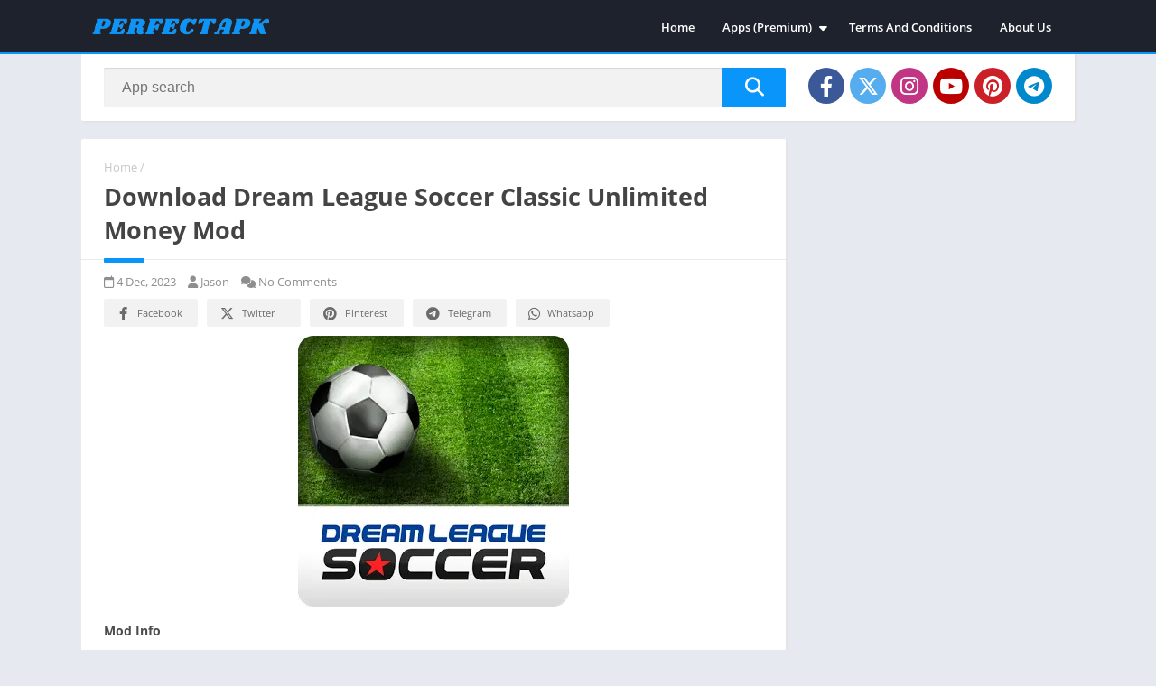

--- FILE ---
content_type: text/html; charset=UTF-8
request_url: https://perfectapk.com/download-dream-league-soccer-classic-unlimited-money-mod/
body_size: 43336
content:
<!doctype html>
<html lang="en-US">
<head>
<meta charset="UTF-8">
<meta http-equiv="X-UA-Compatible" content="IE=edge">	
<meta name="viewport" content="width=device-width, initial-scale=1.0">
<link rel="pingback" href="https://perfectapk.com/xmlrpc.php">
<meta name='robots' content='noindex, nofollow' />
<style>body {
	font-family: 'Open Sans', 'Arial', sans-serif;
}
@font-face{font-family:'Open Sans';font-style:normal;font-weight:300;font-display:swap;src:url(https://fonts.gstatic.com/s/opensans/v20/mem5YaGs126MiZpBA-UN_r8OX-hpOqc.woff2) format('woff2');unicode-range:U+0460-052F,U+1C80-1C88,U+20B4,U+2DE0-2DFF,U+A640-A69F,U+FE2E-FE2F}@font-face{font-family:'Open Sans';font-style:normal;font-weight:300;font-display:swap;src:url(https://fonts.gstatic.com/s/opensans/v20/mem5YaGs126MiZpBA-UN_r8OVuhpOqc.woff2) format('woff2');unicode-range:U+0400-045F,U+0490-0491,U+04B0-04B1,U+2116}@font-face{font-family:'Open Sans';font-style:normal;font-weight:300;font-display:swap;src:url(https://fonts.gstatic.com/s/opensans/v20/mem5YaGs126MiZpBA-UN_r8OXuhpOqc.woff2) format('woff2');unicode-range:U+1F00-1FFF}@font-face{font-family:'Open Sans';font-style:normal;font-weight:300;font-display:swap;src:url(https://fonts.gstatic.com/s/opensans/v20/mem5YaGs126MiZpBA-UN_r8OUehpOqc.woff2) format('woff2');unicode-range:U+0370-03FF}@font-face{font-family:'Open Sans';font-style:normal;font-weight:300;font-display:swap;src:url(https://fonts.gstatic.com/s/opensans/v20/mem5YaGs126MiZpBA-UN_r8OXehpOqc.woff2) format('woff2');unicode-range:U+0102-0103,U+0110-0111,U+0128-0129,U+0168-0169,U+01A0-01A1,U+01AF-01B0,U+1EA0-1EF9,U+20AB}@font-face{font-family:'Open Sans';font-style:normal;font-weight:300;font-display:swap;src:url(https://fonts.gstatic.com/s/opensans/v20/mem5YaGs126MiZpBA-UN_r8OXOhpOqc.woff2) format('woff2');unicode-range:U+0100-024F,U+0259,U+1E00-1EFF,U+2020,U+20A0-20AB,U+20AD-20CF,U+2113,U+2C60-2C7F,U+A720-A7FF}@font-face{font-family:'Open Sans';font-style:normal;font-weight:300;font-display:swap;src:url(https://fonts.gstatic.com/s/opensans/v20/mem5YaGs126MiZpBA-UN_r8OUuhp.woff2) format('woff2');unicode-range:U+0000-00FF,U+0131,U+0152-0153,U+02BB-02BC,U+02C6,U+02DA,U+02DC,U+2000-206F,U+2074,U+20AC,U+2122,U+2191,U+2193,U+2212,U+2215,U+FEFF,U+FFFD}@font-face{font-family:'Open Sans';font-style:normal;font-weight:400;font-display:swap;src:url(https://fonts.gstatic.com/s/opensans/v20/mem8YaGs126MiZpBA-UFWJ0bbck.woff2) format('woff2');unicode-range:U+0460-052F,U+1C80-1C88,U+20B4,U+2DE0-2DFF,U+A640-A69F,U+FE2E-FE2F}@font-face{font-family:'Open Sans';font-style:normal;font-weight:400;font-display:swap;src:url(https://fonts.gstatic.com/s/opensans/v20/mem8YaGs126MiZpBA-UFUZ0bbck.woff2) format('woff2');unicode-range:U+0400-045F,U+0490-0491,U+04B0-04B1,U+2116}@font-face{font-family:'Open Sans';font-style:normal;font-weight:400;font-display:swap;src:url(https://fonts.gstatic.com/s/opensans/v20/mem8YaGs126MiZpBA-UFWZ0bbck.woff2) format('woff2');unicode-range:U+1F00-1FFF}@font-face{font-family:'Open Sans';font-style:normal;font-weight:400;font-display:swap;src:url(https://fonts.gstatic.com/s/opensans/v20/mem8YaGs126MiZpBA-UFVp0bbck.woff2) format('woff2');unicode-range:U+0370-03FF}@font-face{font-family:'Open Sans';font-style:normal;font-weight:400;font-display:swap;src:url(https://fonts.gstatic.com/s/opensans/v20/mem8YaGs126MiZpBA-UFWp0bbck.woff2) format('woff2');unicode-range:U+0102-0103,U+0110-0111,U+0128-0129,U+0168-0169,U+01A0-01A1,U+01AF-01B0,U+1EA0-1EF9,U+20AB}@font-face{font-family:'Open Sans';font-style:normal;font-weight:400;font-display:swap;src:url(https://fonts.gstatic.com/s/opensans/v20/mem8YaGs126MiZpBA-UFW50bbck.woff2) format('woff2');unicode-range:U+0100-024F,U+0259,U+1E00-1EFF,U+2020,U+20A0-20AB,U+20AD-20CF,U+2113,U+2C60-2C7F,U+A720-A7FF}@font-face{font-family:'Open Sans';font-style:normal;font-weight:400;font-display:swap;src:url(https://fonts.gstatic.com/s/opensans/v20/mem8YaGs126MiZpBA-UFVZ0b.woff2) format('woff2');unicode-range:U+0000-00FF,U+0131,U+0152-0153,U+02BB-02BC,U+02C6,U+02DA,U+02DC,U+2000-206F,U+2074,U+20AC,U+2122,U+2191,U+2193,U+2212,U+2215,U+FEFF,U+FFFD}@font-face{font-family:'Open Sans';font-style:normal;font-weight:600;font-display:swap;src:url(https://fonts.gstatic.com/s/opensans/v20/mem5YaGs126MiZpBA-UNirkOX-hpOqc.woff2) format('woff2');unicode-range:U+0460-052F,U+1C80-1C88,U+20B4,U+2DE0-2DFF,U+A640-A69F,U+FE2E-FE2F}@font-face{font-family:'Open Sans';font-style:normal;font-weight:600;font-display:swap;src:url(https://fonts.gstatic.com/s/opensans/v20/mem5YaGs126MiZpBA-UNirkOVuhpOqc.woff2) format('woff2');unicode-range:U+0400-045F,U+0490-0491,U+04B0-04B1,U+2116}@font-face{font-family:'Open Sans';font-style:normal;font-weight:600;font-display:swap;src:url(https://fonts.gstatic.com/s/opensans/v20/mem5YaGs126MiZpBA-UNirkOXuhpOqc.woff2) format('woff2');unicode-range:U+1F00-1FFF}@font-face{font-family:'Open Sans';font-style:normal;font-weight:600;font-display:swap;src:url(https://fonts.gstatic.com/s/opensans/v20/mem5YaGs126MiZpBA-UNirkOUehpOqc.woff2) format('woff2');unicode-range:U+0370-03FF}@font-face{font-family:'Open Sans';font-style:normal;font-weight:600;font-display:swap;src:url(https://fonts.gstatic.com/s/opensans/v20/mem5YaGs126MiZpBA-UNirkOXehpOqc.woff2) format('woff2');unicode-range:U+0102-0103,U+0110-0111,U+0128-0129,U+0168-0169,U+01A0-01A1,U+01AF-01B0,U+1EA0-1EF9,U+20AB}@font-face{font-family:'Open Sans';font-style:normal;font-weight:600;font-display:swap;src:url(https://fonts.gstatic.com/s/opensans/v20/mem5YaGs126MiZpBA-UNirkOXOhpOqc.woff2) format('woff2');unicode-range:U+0100-024F,U+0259,U+1E00-1EFF,U+2020,U+20A0-20AB,U+20AD-20CF,U+2113,U+2C60-2C7F,U+A720-A7FF}@font-face{font-family:'Open Sans';font-style:normal;font-weight:600;font-display:swap;src:url(https://fonts.gstatic.com/s/opensans/v20/mem5YaGs126MiZpBA-UNirkOUuhp.woff2) format('woff2');unicode-range:U+0000-00FF,U+0131,U+0152-0153,U+02BB-02BC,U+02C6,U+02DA,U+02DC,U+2000-206F,U+2074,U+20AC,U+2122,U+2191,U+2193,U+2212,U+2215,U+FEFF,U+FFFD}@font-face{font-family:'Open Sans';font-style:normal;font-weight:700;font-display:swap;src:url(https://fonts.gstatic.com/s/opensans/v20/mem5YaGs126MiZpBA-UN7rgOX-hpOqc.woff2) format('woff2');unicode-range:U+0460-052F,U+1C80-1C88,U+20B4,U+2DE0-2DFF,U+A640-A69F,U+FE2E-FE2F}@font-face{font-family:'Open Sans';font-style:normal;font-weight:700;font-display:swap;src:url(https://fonts.gstatic.com/s/opensans/v20/mem5YaGs126MiZpBA-UN7rgOVuhpOqc.woff2) format('woff2');unicode-range:U+0400-045F,U+0490-0491,U+04B0-04B1,U+2116}@font-face{font-family:'Open Sans';font-style:normal;font-weight:700;font-display:swap;src:url(https://fonts.gstatic.com/s/opensans/v20/mem5YaGs126MiZpBA-UN7rgOXuhpOqc.woff2) format('woff2');unicode-range:U+1F00-1FFF}@font-face{font-family:'Open Sans';font-style:normal;font-weight:700;font-display:swap;src:url(https://fonts.gstatic.com/s/opensans/v20/mem5YaGs126MiZpBA-UN7rgOUehpOqc.woff2) format('woff2');unicode-range:U+0370-03FF}@font-face{font-family:'Open Sans';font-style:normal;font-weight:700;font-display:swap;src:url(https://fonts.gstatic.com/s/opensans/v20/mem5YaGs126MiZpBA-UN7rgOXehpOqc.woff2) format('woff2');unicode-range:U+0102-0103,U+0110-0111,U+0128-0129,U+0168-0169,U+01A0-01A1,U+01AF-01B0,U+1EA0-1EF9,U+20AB}@font-face{font-family:'Open Sans';font-style:normal;font-weight:700;font-display:swap;src:url(https://fonts.gstatic.com/s/opensans/v20/mem5YaGs126MiZpBA-UN7rgOXOhpOqc.woff2) format('woff2');unicode-range:U+0100-024F,U+0259,U+1E00-1EFF,U+2020,U+20A0-20AB,U+20AD-20CF,U+2113,U+2C60-2C7F,U+A720-A7FF}@font-face{font-family:'Open Sans';font-style:normal;font-weight:700;font-display:swap;src:url(https://fonts.gstatic.com/s/opensans/v20/mem5YaGs126MiZpBA-UN7rgOUuhp.woff2) format('woff2');unicode-range:U+0000-00FF,U+0131,U+0152-0153,U+02BB-02BC,U+02C6,U+02DA,U+02DC,U+2000-206F,U+2074,U+20AC,U+2122,U+2191,U+2193,U+2212,U+2215,U+FEFF,U+FFFD}</style><link rel="preload" as="script" href="https://perfectapk.com/wp-content/themes/appyn/assets/js/js.min.js?ver=2.0.14"><link rel="preload" as="style" href="https://perfectapk.com/wp-content/plugins/litespeed-cache/assets/css/litespeed-dummy.css"><link rel="preload" as="style" href="https://perfectapk.com/wp-content/themes/appyn/style.min.css?ver=2.0.14"><link rel="preload" href="https://perfectapk.com/wp-content/themes/appyn/images/mariokart-tour.webp" as="image"><style>
		:root {
			--columns: 5;
		}
		.section .baps .bav {
			width: calc(100% / 5);
		}

	@media( max-width: 1100px) {
		.section .baps[data-cols="8"] .bav2,
		.section .baps[data-cols="7"] .bav2,
		.section .baps[data-cols="6"] .bav2,
		.section .baps[data-cols="5"] .bav2 {
			width: calc(100% / 4);
		}
	}

	@media( max-width: 950px) {
		.section .baps[data-cols="8"] .bav,
		.section .baps[data-cols="7"] .bav,
		.section .baps[data-cols="6"] .bav {
			width: calc(100% / 4);
		}
		.section .baps[data-cols="8"] .bav2,
		.section .baps[data-cols="7"] .bav2,
		.section .baps[data-cols="6"] .bav2 {
			width: calc(100% / 3);
		}
	}
	@media( max-width: 750px) {
		.section .baps[data-cols="8"] .bav2,
		.section .baps[data-cols="7"] .bav2,
		.section .baps[data-cols="6"] .bav2,
		.section .baps[data-cols="5"] .bav2,
		.section .baps[data-cols="6"] .bav {
			width: calc(100% / 3);
		}
	}
		@media( max-width: 650px) {
			.section .baps[data-cols="7"] .bav {
				width: calc(100% / 3);
			}
			.section .baps[data-cols="5"] .bav,
			.section .baps[data-cols="4"] .bav,
			.section .baps[data-cols="3"] .bav {
				width: calc(100% / 2);
			}
		}

		@media( max-width: 480px) {
			.section .baps[data-cols="8"] .bav,
			.section .baps[data-cols="7"] .bav,
			.section .baps[data-cols="6"] .bav,
			.section .baps[data-cols="5"] .bav,
			.section .baps[data-cols="4"] .bav,
			.section .baps[data-cols="3"] .bav {
				width: calc(100% / 2);
			}
		}
	</style><meta name="theme-color" content="#0995f9"><script>
	function setCookie(cname, cvalue, exdays) {
		var d = new Date();
		d.setTime(d.getTime() + (exdays*24*60*60*1000));
		var expires = "expires="+ d.toUTCString();
		document.cookie = cname + "=" + cvalue + ";" + expires + ";path=/";
	}</script><link rel="preconnect" href="https://fonts.gstatic.com" crossorigin><script>const loadFont = (url) => {var xhr = new XMLHttpRequest();xhr.open('GET', url, true);xhr.onreadystatechange = () => { if (xhr.readyState == 4 && xhr.status == 200) {const head = document.getElementsByTagName('head')[0];const style = document.createElement('style');style.appendChild(document.createTextNode(xhr.responseText));head.appendChild(style); }};xhr.send();};loadFont('https://perfectapk.com/wp-content/themes/appyn/assets/css/font-awesome-6.4.2.min.css');</script>
	<!-- This site is optimized with the Yoast SEO plugin v26.7 - https://yoast.com/wordpress/plugins/seo/ -->
	<title>Download Dream League Soccer Classic Unlimited Money Mod</title>
	<meta name="description" content="Mod Info Unlimited Coins Stupid Bot Ads Free Which things are required using? 72.0Mb storage space required or more Android 4.4 required Good internet" />
	<meta property="og:locale" content="en_US" />
	<meta property="og:type" content="article" />
	<meta property="og:title" content="Download Dream League Soccer Classic Unlimited Money Mod" />
	<meta property="og:description" content="Mod Info Unlimited Coins Stupid Bot Ads Free Which things are required using? 72.0Mb storage space required or more Android 4.4 required Good internet" />
	<meta property="og:url" content="https://perfectapk.com/download-dream-league-soccer-classic-unlimited-money-mod/" />
	<meta property="og:site_name" content="Perfect Apk" />
	<meta property="article:modified_time" content="2024-04-17T19:48:38+00:00" />
	<meta property="og:image" content="http://perfectapk.com/wp-content/uploads/2021/08/Dream-League-Soccer-Mod-Apk.jpg" />
	<meta name="twitter:card" content="summary_large_image" />
	<meta name="twitter:label1" content="Est. reading time" />
	<meta name="twitter:data1" content="1 minute" />
	<script type="application/ld+json" class="yoast-schema-graph">{"@context":"https://schema.org","@graph":[{"@type":"WebPage","@id":"https://perfectapk.com/download-dream-league-soccer-classic-unlimited-money-mod/","url":"https://perfectapk.com/download-dream-league-soccer-classic-unlimited-money-mod/","name":"Download Dream League Soccer Classic Unlimited Money Mod","isPartOf":{"@id":"https://perfectapk.com/#website"},"primaryImageOfPage":{"@id":"https://perfectapk.com/download-dream-league-soccer-classic-unlimited-money-mod/#primaryimage"},"image":{"@id":"https://perfectapk.com/download-dream-league-soccer-classic-unlimited-money-mod/#primaryimage"},"thumbnailUrl":"http://perfectapk.com/wp-content/uploads/2021/08/Dream-League-Soccer-Mod-Apk.jpg","datePublished":"2023-12-04T00:35:10+00:00","dateModified":"2024-04-17T19:48:38+00:00","description":"Mod Info Unlimited Coins Stupid Bot Ads Free Which things are required using? 72.0Mb storage space required or more Android 4.4 required Good internet","breadcrumb":{"@id":"https://perfectapk.com/download-dream-league-soccer-classic-unlimited-money-mod/#breadcrumb"},"inLanguage":"en-US","potentialAction":[{"@type":"ReadAction","target":["https://perfectapk.com/download-dream-league-soccer-classic-unlimited-money-mod/"]}]},{"@type":"ImageObject","inLanguage":"en-US","@id":"https://perfectapk.com/download-dream-league-soccer-classic-unlimited-money-mod/#primaryimage","url":"http://perfectapk.com/wp-content/uploads/2021/08/Dream-League-Soccer-Mod-Apk.jpg","contentUrl":"http://perfectapk.com/wp-content/uploads/2021/08/Dream-League-Soccer-Mod-Apk.jpg"},{"@type":"BreadcrumbList","@id":"https://perfectapk.com/download-dream-league-soccer-classic-unlimited-money-mod/#breadcrumb","itemListElement":[{"@type":"ListItem","position":1,"name":"Home","item":"https://perfectapk.com/"},{"@type":"ListItem","position":2,"name":"Download Dream League Soccer Classic Unlimited Money Mod"}]},{"@type":"WebSite","@id":"https://perfectapk.com/#website","url":"https://perfectapk.com/","name":"Perfect Apk","description":"Download Mod Apk","publisher":{"@id":"https://perfectapk.com/#organization"},"potentialAction":[{"@type":"SearchAction","target":{"@type":"EntryPoint","urlTemplate":"https://perfectapk.com/?s={search_term_string}"},"query-input":{"@type":"PropertyValueSpecification","valueRequired":true,"valueName":"search_term_string"}}],"inLanguage":"en-US"},{"@type":"Organization","@id":"https://perfectapk.com/#organization","name":"Perfect Apk","url":"https://perfectapk.com/","logo":{"@type":"ImageObject","inLanguage":"en-US","@id":"https://perfectapk.com/#/schema/logo/image/","url":"https://perfectapk.com/wp-content/uploads/2025/07/cropped-perfect-logo.webp","contentUrl":"https://perfectapk.com/wp-content/uploads/2025/07/cropped-perfect-logo.webp","width":250,"height":100,"caption":"Perfect Apk"},"image":{"@id":"https://perfectapk.com/#/schema/logo/image/"}}]}</script>
	<!-- / Yoast SEO plugin. -->


<link rel="preload" as="script" href="https://perfectapk.com/wp-includes/js/jquery/jquery.min.js?ver="><link rel="preload" as="script" href="https://perfectapk.com/wp-includes/js/jquery/jquery-migrate.min.js?ver="><style id='wp-img-auto-sizes-contain-inline-css'>
img:is([sizes=auto i],[sizes^="auto," i]){contain-intrinsic-size:3000px 1500px}
/*# sourceURL=wp-img-auto-sizes-contain-inline-css */
</style>

<link rel='stylesheet' id='dashicons-css' href='https://perfectapk.com/wp-includes/css/dashicons.min.css?ver=6.9' media='all' />
<link rel='stylesheet' id='admin-bar-css' href='https://perfectapk.com/wp-includes/css/admin-bar.min.css?ver=6.9' media='all' />
<style id='admin-bar-inline-css'>

    /* Hide CanvasJS credits for P404 charts specifically */
    #p404RedirectChart .canvasjs-chart-credit {
        display: none !important;
    }
    
    #p404RedirectChart canvas {
        border-radius: 6px;
    }

    .p404-redirect-adminbar-weekly-title {
        font-weight: bold;
        font-size: 14px;
        color: #fff;
        margin-bottom: 6px;
    }

    #wpadminbar #wp-admin-bar-p404_free_top_button .ab-icon:before {
        content: "\f103";
        color: #dc3545;
        top: 3px;
    }
    
    #wp-admin-bar-p404_free_top_button .ab-item {
        min-width: 80px !important;
        padding: 0px !important;
    }
    
    /* Ensure proper positioning and z-index for P404 dropdown */
    .p404-redirect-adminbar-dropdown-wrap { 
        min-width: 0; 
        padding: 0;
        position: static !important;
    }
    
    #wpadminbar #wp-admin-bar-p404_free_top_button_dropdown {
        position: static !important;
    }
    
    #wpadminbar #wp-admin-bar-p404_free_top_button_dropdown .ab-item {
        padding: 0 !important;
        margin: 0 !important;
    }
    
    .p404-redirect-dropdown-container {
        min-width: 340px;
        padding: 18px 18px 12px 18px;
        background: #23282d !important;
        color: #fff;
        border-radius: 12px;
        box-shadow: 0 8px 32px rgba(0,0,0,0.25);
        margin-top: 10px;
        position: relative !important;
        z-index: 999999 !important;
        display: block !important;
        border: 1px solid #444;
    }
    
    /* Ensure P404 dropdown appears on hover */
    #wpadminbar #wp-admin-bar-p404_free_top_button .p404-redirect-dropdown-container { 
        display: none !important;
    }
    
    #wpadminbar #wp-admin-bar-p404_free_top_button:hover .p404-redirect-dropdown-container { 
        display: block !important;
    }
    
    #wpadminbar #wp-admin-bar-p404_free_top_button:hover #wp-admin-bar-p404_free_top_button_dropdown .p404-redirect-dropdown-container {
        display: block !important;
    }
    
    .p404-redirect-card {
        background: #2c3338;
        border-radius: 8px;
        padding: 18px 18px 12px 18px;
        box-shadow: 0 2px 8px rgba(0,0,0,0.07);
        display: flex;
        flex-direction: column;
        align-items: flex-start;
        border: 1px solid #444;
    }
    
    .p404-redirect-btn {
        display: inline-block;
        background: #dc3545;
        color: #fff !important;
        font-weight: bold;
        padding: 5px 22px;
        border-radius: 8px;
        text-decoration: none;
        font-size: 17px;
        transition: background 0.2s, box-shadow 0.2s;
        margin-top: 8px;
        box-shadow: 0 2px 8px rgba(220,53,69,0.15);
        text-align: center;
        line-height: 1.6;
    }
    
    .p404-redirect-btn:hover {
        background: #c82333;
        color: #fff !important;
        box-shadow: 0 4px 16px rgba(220,53,69,0.25);
    }
    
    /* Prevent conflicts with other admin bar dropdowns */
    #wpadminbar .ab-top-menu > li:hover > .ab-item,
    #wpadminbar .ab-top-menu > li.hover > .ab-item {
        z-index: auto;
    }
    
    #wpadminbar #wp-admin-bar-p404_free_top_button:hover > .ab-item {
        z-index: 999998 !important;
    }
    
/*# sourceURL=admin-bar-inline-css */
</style>
<link rel='stylesheet' id='style-css' href='https://perfectapk.com/wp-content/themes/appyn/style.min.css?ver=2.0.14' media='all' />
<style id='kadence-blocks-global-variables-inline-css'>
:root {--global-kb-font-size-sm:clamp(0.8rem, 0.73rem + 0.217vw, 0.9rem);--global-kb-font-size-md:clamp(1.1rem, 0.995rem + 0.326vw, 1.25rem);--global-kb-font-size-lg:clamp(1.75rem, 1.576rem + 0.543vw, 2rem);--global-kb-font-size-xl:clamp(2.25rem, 1.728rem + 1.63vw, 3rem);--global-kb-font-size-xxl:clamp(2.5rem, 1.456rem + 3.26vw, 4rem);--global-kb-font-size-xxxl:clamp(2.75rem, 0.489rem + 7.065vw, 6rem);}:root {--global-palette1: #3182CE;--global-palette2: #2B6CB0;--global-palette3: #1A202C;--global-palette4: #2D3748;--global-palette5: #4A5568;--global-palette6: #718096;--global-palette7: #EDF2F7;--global-palette8: #F7FAFC;--global-palette9: #ffffff;}
/*# sourceURL=kadence-blocks-global-variables-inline-css */
</style>
<script src="https://perfectapk.com/wp-includes/js/jquery/jquery.min.js?ver=3.7.1" id="jquery-core-js"></script>
<script src="https://perfectapk.com/wp-includes/js/jquery/jquery-migrate.min.js?ver=3.4.1" id="jquery-migrate-js"></script>
<meta name="google-site-verification" content="zH67TvpC9SjHybRsmlxsOBvh0A2Ezs-shxBoPLnfnHA" />
<!-- Global site tag (gtag.js) - Google Analytics -->
<script async src="https://www.googletagmanager.com/gtag/js?id=UA-160404840-1"></script>
<script>
  window.dataLayer = window.dataLayer || [];
  function gtag(){dataLayer.push(arguments);}
  gtag('js', new Date());

  gtag('config', 'UA-160404840-1');
</script>
<!-- Google tag (gtag.js) -->
<script async src="https://www.googletagmanager.com/gtag/js?id=G-P547SDRHR4"></script>
<script>
  window.dataLayer = window.dataLayer || [];
  function gtag(){dataLayer.push(arguments);}
  gtag('js', new Date());

  gtag('config', 'G-P547SDRHR4');
</script>


<style></style><link rel="icon" href="https://perfectapk.com/wp-content/uploads/2021/01/perfectapk-1.png"><style>@charset "UTF-8";.wp-block-accordion{box-sizing:border-box}.wp-block-accordion-item.is-open>.wp-block-accordion-heading .wp-block-accordion-heading__toggle-icon{transform:rotate(45deg)}@media (prefers-reduced-motion:no-preference){.wp-block-accordion-item{transition:grid-template-rows .3s ease-out}.wp-block-accordion-item>.wp-block-accordion-heading .wp-block-accordion-heading__toggle-icon{transition:transform .2s ease-in-out}}.wp-block-accordion-heading{margin:0}.wp-block-accordion-heading__toggle{align-items:center;background-color:inherit!important;border:none;color:inherit!important;cursor:pointer;display:flex;font-family:inherit;font-size:inherit;font-style:inherit;font-weight:inherit;letter-spacing:inherit;line-height:inherit;overflow:hidden;padding:var(--wp--preset--spacing--20,1em) 0;text-align:inherit;text-decoration:inherit;text-transform:inherit;width:100%;word-spacing:inherit}.wp-block-accordion-heading__toggle:not(:focus-visible){outline:none}.wp-block-accordion-heading__toggle:focus,.wp-block-accordion-heading__toggle:hover{background-color:inherit!important;border:none;box-shadow:none;color:inherit;padding:var(--wp--preset--spacing--20,1em) 0;text-decoration:none}.wp-block-accordion-heading__toggle:focus-visible{outline:auto;outline-offset:0}.wp-block-accordion-heading__toggle:hover .wp-block-accordion-heading__toggle-title{text-decoration:underline}.wp-block-accordion-heading__toggle-title{flex:1}.wp-block-accordion-heading__toggle-icon{align-items:center;display:flex;height:1.2em;justify-content:center;width:1.2em}.wp-block-accordion-panel[aria-hidden=true],.wp-block-accordion-panel[inert]{display:none;margin-block-start:0}.wp-block-archives{box-sizing:border-box}.wp-block-archives-dropdown label{display:block}.wp-block-avatar{line-height:0}.wp-block-avatar,.wp-block-avatar img{box-sizing:border-box}.wp-block-avatar.aligncenter{text-align:center}.wp-block-audio{box-sizing:border-box}.wp-block-audio :where(figcaption){margin-bottom:1em;margin-top:.5em}.wp-block-audio audio{min-width:300px;width:100%}.wp-block-breadcrumbs{box-sizing:border-box}.wp-block-breadcrumbs ol{flex-wrap:wrap;list-style:none}.wp-block-breadcrumbs li,.wp-block-breadcrumbs ol{align-items:center;display:flex;margin:0;padding:0}.wp-block-breadcrumbs li:not(:last-child):after{content:var(--separator,"/");margin:0 .5em;opacity:.7}.wp-block-breadcrumbs span{color:inherit}.wp-block-button__link{align-content:center;box-sizing:border-box;cursor:pointer;display:inline-block;height:100%;text-align:center;word-break:break-word}.wp-block-button__link.aligncenter{text-align:center}.wp-block-button__link.alignright{text-align:right}:where(.wp-block-button__link){border-radius:9999px;box-shadow:none;padding:calc(.667em + 2px) calc(1.333em + 2px);text-decoration:none}.wp-block-button[style*=text-decoration] .wp-block-button__link{text-decoration:inherit}.wp-block-buttons>.wp-block-button.has-custom-width{max-width:none}.wp-block-buttons>.wp-block-button.has-custom-width .wp-block-button__link{width:100%}.wp-block-buttons>.wp-block-button.has-custom-font-size .wp-block-button__link{font-size:inherit}.wp-block-buttons>.wp-block-button.wp-block-button__width-25{width:calc(25% - var(--wp--style--block-gap, .5em)*.75)}.wp-block-buttons>.wp-block-button.wp-block-button__width-50{width:calc(50% - var(--wp--style--block-gap, .5em)*.5)}.wp-block-buttons>.wp-block-button.wp-block-button__width-75{width:calc(75% - var(--wp--style--block-gap, .5em)*.25)}.wp-block-buttons>.wp-block-button.wp-block-button__width-100{flex-basis:100%;width:100%}.wp-block-buttons.is-vertical>.wp-block-button.wp-block-button__width-25{width:25%}.wp-block-buttons.is-vertical>.wp-block-button.wp-block-button__width-50{width:50%}.wp-block-buttons.is-vertical>.wp-block-button.wp-block-button__width-75{width:75%}.wp-block-button.is-style-squared,.wp-block-button__link.wp-block-button.is-style-squared{border-radius:0}.wp-block-button.no-border-radius,.wp-block-button__link.no-border-radius{border-radius:0!important}:root :where(.wp-block-button .wp-block-button__link.is-style-outline),:root :where(.wp-block-button.is-style-outline>.wp-block-button__link){border:2px solid;padding:.667em 1.333em}:root :where(.wp-block-button .wp-block-button__link.is-style-outline:not(.has-text-color)),:root :where(.wp-block-button.is-style-outline>.wp-block-button__link:not(.has-text-color)){color:currentColor}:root :where(.wp-block-button .wp-block-button__link.is-style-outline:not(.has-background)),:root :where(.wp-block-button.is-style-outline>.wp-block-button__link:not(.has-background)){background-color:initial;background-image:none}.wp-block-buttons{box-sizing:border-box}.wp-block-buttons.is-vertical{flex-direction:column}.wp-block-buttons.is-vertical>.wp-block-button:last-child{margin-bottom:0}.wp-block-buttons>.wp-block-button{display:inline-block;margin:0}.wp-block-buttons.is-content-justification-left{justify-content:flex-start}.wp-block-buttons.is-content-justification-left.is-vertical{align-items:flex-start}.wp-block-buttons.is-content-justification-center{justify-content:center}.wp-block-buttons.is-content-justification-center.is-vertical{align-items:center}.wp-block-buttons.is-content-justification-right{justify-content:flex-end}.wp-block-buttons.is-content-justification-right.is-vertical{align-items:flex-end}.wp-block-buttons.is-content-justification-space-between{justify-content:space-between}.wp-block-buttons.aligncenter{text-align:center}.wp-block-buttons:not(.is-content-justification-space-between,.is-content-justification-right,.is-content-justification-left,.is-content-justification-center) .wp-block-button.aligncenter{margin-left:auto;margin-right:auto;width:100%}.wp-block-buttons[style*=text-decoration] .wp-block-button,.wp-block-buttons[style*=text-decoration] .wp-block-button__link{text-decoration:inherit}.wp-block-buttons.has-custom-font-size .wp-block-button__link{font-size:inherit}.wp-block-buttons .wp-block-button__link{width:100%}.wp-block-button.aligncenter,.wp-block-calendar{text-align:center}.wp-block-calendar td,.wp-block-calendar th{border:1px solid;padding:.25em}.wp-block-calendar th{font-weight:400}.wp-block-calendar caption{background-color:inherit}.wp-block-calendar table{border-collapse:collapse;width:100%}.wp-block-calendar table.has-background th{background-color:inherit}.wp-block-calendar table.has-text-color th{color:inherit}.wp-block-calendar :where(table:not(.has-text-color)){color:#40464d}.wp-block-calendar :where(table:not(.has-text-color)) td,.wp-block-calendar :where(table:not(.has-text-color)) th{border-color:#ddd}:where(.wp-block-calendar table:not(.has-background) th){background:#ddd}.wp-block-categories{box-sizing:border-box}.wp-block-categories.alignleft{margin-right:2em}.wp-block-categories.alignright{margin-left:2em}.wp-block-categories.wp-block-categories-dropdown.aligncenter{text-align:center}.wp-block-categories .wp-block-categories__label{display:block;width:100%}.wp-block-code{box-sizing:border-box}.wp-block-code code{
  /*!rtl:begin:ignore*/direction:ltr;display:block;font-family:inherit;overflow-wrap:break-word;text-align:initial;white-space:pre-wrap
  /*!rtl:end:ignore*/}.wp-block-columns{box-sizing:border-box;display:flex;flex-wrap:wrap!important}@media (min-width:782px){.wp-block-columns{flex-wrap:nowrap!important}}.wp-block-columns{align-items:normal!important}.wp-block-columns.are-vertically-aligned-top{align-items:flex-start}.wp-block-columns.are-vertically-aligned-center{align-items:center}.wp-block-columns.are-vertically-aligned-bottom{align-items:flex-end}@media (max-width:781px){.wp-block-columns:not(.is-not-stacked-on-mobile)>.wp-block-column{flex-basis:100%!important}}@media (min-width:782px){.wp-block-columns:not(.is-not-stacked-on-mobile)>.wp-block-column{flex-basis:0;flex-grow:1}.wp-block-columns:not(.is-not-stacked-on-mobile)>.wp-block-column[style*=flex-basis]{flex-grow:0}}.wp-block-columns.is-not-stacked-on-mobile{flex-wrap:nowrap!important}.wp-block-columns.is-not-stacked-on-mobile>.wp-block-column{flex-basis:0;flex-grow:1}.wp-block-columns.is-not-stacked-on-mobile>.wp-block-column[style*=flex-basis]{flex-grow:0}:where(.wp-block-columns){margin-bottom:1.75em}:where(.wp-block-columns.has-background){padding:1.25em 2.375em}.wp-block-column{flex-grow:1;min-width:0;overflow-wrap:break-word;word-break:break-word}.wp-block-column.is-vertically-aligned-top{align-self:flex-start}.wp-block-column.is-vertically-aligned-center{align-self:center}.wp-block-column.is-vertically-aligned-bottom{align-self:flex-end}.wp-block-column.is-vertically-aligned-stretch{align-self:stretch}.wp-block-column.is-vertically-aligned-bottom,.wp-block-column.is-vertically-aligned-center,.wp-block-column.is-vertically-aligned-top{width:100%}.wp-block-post-comments{box-sizing:border-box}.wp-block-post-comments .alignleft{float:left}.wp-block-post-comments .alignright{float:right}.wp-block-post-comments .navigation:after{clear:both;content:"";display:table}.wp-block-post-comments .commentlist{clear:both;list-style:none;margin:0;padding:0}.wp-block-post-comments .commentlist .comment{min-height:2.25em;padding-left:3.25em}.wp-block-post-comments .commentlist .comment p{font-size:1em;line-height:1.8;margin:1em 0}.wp-block-post-comments .commentlist .children{list-style:none;margin:0;padding:0}.wp-block-post-comments .comment-author{line-height:1.5}.wp-block-post-comments .comment-author .avatar{border-radius:1.5em;display:block;float:left;height:2.5em;margin-right:.75em;margin-top:.5em;width:2.5em}.wp-block-post-comments .comment-author cite{font-style:normal}.wp-block-post-comments .comment-meta{font-size:.875em;line-height:1.5}.wp-block-post-comments .comment-meta b{font-weight:400}.wp-block-post-comments .comment-meta .comment-awaiting-moderation{display:block;margin-bottom:1em;margin-top:1em}.wp-block-post-comments .comment-body .commentmetadata{font-size:.875em}.wp-block-post-comments .comment-form-author label,.wp-block-post-comments .comment-form-comment label,.wp-block-post-comments .comment-form-email label,.wp-block-post-comments .comment-form-url label{display:block;margin-bottom:.25em}.wp-block-post-comments .comment-form input:not([type=submit]):not([type=checkbox]),.wp-block-post-comments .comment-form textarea{box-sizing:border-box;display:block;width:100%}.wp-block-post-comments .comment-form-cookies-consent{display:flex;gap:.25em}.wp-block-post-comments .comment-form-cookies-consent #wp-comment-cookies-consent{margin-top:.35em}.wp-block-post-comments .comment-reply-title{margin-bottom:0}.wp-block-post-comments .comment-reply-title :where(small){font-size:var(--wp--preset--font-size--medium,smaller);margin-left:.5em}.wp-block-post-comments .reply{font-size:.875em;margin-bottom:1.4em}.wp-block-post-comments input:not([type=submit]),.wp-block-post-comments textarea{border:1px solid #949494;font-family:inherit;font-size:1em}.wp-block-post-comments input:not([type=submit]):not([type=checkbox]),.wp-block-post-comments textarea{padding:calc(.667em + 2px)}:where(.wp-block-post-comments input[type=submit]){border:none}.wp-block-comments{box-sizing:border-box}.wp-block-comments-pagination>.wp-block-comments-pagination-next,.wp-block-comments-pagination>.wp-block-comments-pagination-numbers,.wp-block-comments-pagination>.wp-block-comments-pagination-previous{font-size:inherit}.wp-block-comments-pagination .wp-block-comments-pagination-previous-arrow{display:inline-block;margin-right:1ch}.wp-block-comments-pagination .wp-block-comments-pagination-previous-arrow:not(.is-arrow-chevron){transform:scaleX(1)}.wp-block-comments-pagination .wp-block-comments-pagination-next-arrow{display:inline-block;margin-left:1ch}.wp-block-comments-pagination .wp-block-comments-pagination-next-arrow:not(.is-arrow-chevron){transform:scaleX(1)}.wp-block-comments-pagination.aligncenter{justify-content:center}.wp-block-comment-template{box-sizing:border-box;list-style:none;margin-bottom:0;max-width:100%;padding:0}.wp-block-comment-template li{clear:both}.wp-block-comment-template ol{list-style:none;margin-bottom:0;max-width:100%;padding-left:2rem}.wp-block-comment-template.alignleft{float:left}.wp-block-comment-template.aligncenter{margin-left:auto;margin-right:auto;width:fit-content}.wp-block-comment-template.alignright{float:right}.wp-block-comment-date{box-sizing:border-box}.comment-awaiting-moderation{display:block;font-size:.875em;line-height:1.5}.wp-block-comment-author-name,.wp-block-comment-content,.wp-block-comment-edit-link,.wp-block-comment-reply-link{box-sizing:border-box}.wp-block-cover,.wp-block-cover-image{align-items:center;background-position:50%;box-sizing:border-box;display:flex;justify-content:center;min-height:430px;overflow:hidden;overflow:clip;padding:1em;position:relative}.wp-block-cover .has-background-dim:not([class*=-background-color]),.wp-block-cover-image .has-background-dim:not([class*=-background-color]),.wp-block-cover-image.has-background-dim:not([class*=-background-color]),.wp-block-cover.has-background-dim:not([class*=-background-color]){background-color:#000}.wp-block-cover .has-background-dim.has-background-gradient,.wp-block-cover-image .has-background-dim.has-background-gradient{background-color:initial}.wp-block-cover-image.has-background-dim:before,.wp-block-cover.has-background-dim:before{background-color:inherit;content:""}.wp-block-cover .wp-block-cover__background,.wp-block-cover .wp-block-cover__gradient-background,.wp-block-cover-image .wp-block-cover__background,.wp-block-cover-image .wp-block-cover__gradient-background,.wp-block-cover-image.has-background-dim:not(.has-background-gradient):before,.wp-block-cover.has-background-dim:not(.has-background-gradient):before{bottom:0;left:0;opacity:.5;position:absolute;right:0;top:0}.wp-block-cover-image.has-background-dim.has-background-dim-10 .wp-block-cover__background,.wp-block-cover-image.has-background-dim.has-background-dim-10 .wp-block-cover__gradient-background,.wp-block-cover-image.has-background-dim.has-background-dim-10:not(.has-background-gradient):before,.wp-block-cover.has-background-dim.has-background-dim-10 .wp-block-cover__background,.wp-block-cover.has-background-dim.has-background-dim-10 .wp-block-cover__gradient-background,.wp-block-cover.has-background-dim.has-background-dim-10:not(.has-background-gradient):before{opacity:.1}.wp-block-cover-image.has-background-dim.has-background-dim-20 .wp-block-cover__background,.wp-block-cover-image.has-background-dim.has-background-dim-20 .wp-block-cover__gradient-background,.wp-block-cover-image.has-background-dim.has-background-dim-20:not(.has-background-gradient):before,.wp-block-cover.has-background-dim.has-background-dim-20 .wp-block-cover__background,.wp-block-cover.has-background-dim.has-background-dim-20 .wp-block-cover__gradient-background,.wp-block-cover.has-background-dim.has-background-dim-20:not(.has-background-gradient):before{opacity:.2}.wp-block-cover-image.has-background-dim.has-background-dim-30 .wp-block-cover__background,.wp-block-cover-image.has-background-dim.has-background-dim-30 .wp-block-cover__gradient-background,.wp-block-cover-image.has-background-dim.has-background-dim-30:not(.has-background-gradient):before,.wp-block-cover.has-background-dim.has-background-dim-30 .wp-block-cover__background,.wp-block-cover.has-background-dim.has-background-dim-30 .wp-block-cover__gradient-background,.wp-block-cover.has-background-dim.has-background-dim-30:not(.has-background-gradient):before{opacity:.3}.wp-block-cover-image.has-background-dim.has-background-dim-40 .wp-block-cover__background,.wp-block-cover-image.has-background-dim.has-background-dim-40 .wp-block-cover__gradient-background,.wp-block-cover-image.has-background-dim.has-background-dim-40:not(.has-background-gradient):before,.wp-block-cover.has-background-dim.has-background-dim-40 .wp-block-cover__background,.wp-block-cover.has-background-dim.has-background-dim-40 .wp-block-cover__gradient-background,.wp-block-cover.has-background-dim.has-background-dim-40:not(.has-background-gradient):before{opacity:.4}.wp-block-cover-image.has-background-dim.has-background-dim-50 .wp-block-cover__background,.wp-block-cover-image.has-background-dim.has-background-dim-50 .wp-block-cover__gradient-background,.wp-block-cover-image.has-background-dim.has-background-dim-50:not(.has-background-gradient):before,.wp-block-cover.has-background-dim.has-background-dim-50 .wp-block-cover__background,.wp-block-cover.has-background-dim.has-background-dim-50 .wp-block-cover__gradient-background,.wp-block-cover.has-background-dim.has-background-dim-50:not(.has-background-gradient):before{opacity:.5}.wp-block-cover-image.has-background-dim.has-background-dim-60 .wp-block-cover__background,.wp-block-cover-image.has-background-dim.has-background-dim-60 .wp-block-cover__gradient-background,.wp-block-cover-image.has-background-dim.has-background-dim-60:not(.has-background-gradient):before,.wp-block-cover.has-background-dim.has-background-dim-60 .wp-block-cover__background,.wp-block-cover.has-background-dim.has-background-dim-60 .wp-block-cover__gradient-background,.wp-block-cover.has-background-dim.has-background-dim-60:not(.has-background-gradient):before{opacity:.6}.wp-block-cover-image.has-background-dim.has-background-dim-70 .wp-block-cover__background,.wp-block-cover-image.has-background-dim.has-background-dim-70 .wp-block-cover__gradient-background,.wp-block-cover-image.has-background-dim.has-background-dim-70:not(.has-background-gradient):before,.wp-block-cover.has-background-dim.has-background-dim-70 .wp-block-cover__background,.wp-block-cover.has-background-dim.has-background-dim-70 .wp-block-cover__gradient-background,.wp-block-cover.has-background-dim.has-background-dim-70:not(.has-background-gradient):before{opacity:.7}.wp-block-cover-image.has-background-dim.has-background-dim-80 .wp-block-cover__background,.wp-block-cover-image.has-background-dim.has-background-dim-80 .wp-block-cover__gradient-background,.wp-block-cover-image.has-background-dim.has-background-dim-80:not(.has-background-gradient):before,.wp-block-cover.has-background-dim.has-background-dim-80 .wp-block-cover__background,.wp-block-cover.has-background-dim.has-background-dim-80 .wp-block-cover__gradient-background,.wp-block-cover.has-background-dim.has-background-dim-80:not(.has-background-gradient):before{opacity:.8}.wp-block-cover-image.has-background-dim.has-background-dim-90 .wp-block-cover__background,.wp-block-cover-image.has-background-dim.has-background-dim-90 .wp-block-cover__gradient-background,.wp-block-cover-image.has-background-dim.has-background-dim-90:not(.has-background-gradient):before,.wp-block-cover.has-background-dim.has-background-dim-90 .wp-block-cover__background,.wp-block-cover.has-background-dim.has-background-dim-90 .wp-block-cover__gradient-background,.wp-block-cover.has-background-dim.has-background-dim-90:not(.has-background-gradient):before{opacity:.9}.wp-block-cover-image.has-background-dim.has-background-dim-100 .wp-block-cover__background,.wp-block-cover-image.has-background-dim.has-background-dim-100 .wp-block-cover__gradient-background,.wp-block-cover-image.has-background-dim.has-background-dim-100:not(.has-background-gradient):before,.wp-block-cover.has-background-dim.has-background-dim-100 .wp-block-cover__background,.wp-block-cover.has-background-dim.has-background-dim-100 .wp-block-cover__gradient-background,.wp-block-cover.has-background-dim.has-background-dim-100:not(.has-background-gradient):before{opacity:1}.wp-block-cover .wp-block-cover__background.has-background-dim.has-background-dim-0,.wp-block-cover .wp-block-cover__gradient-background.has-background-dim.has-background-dim-0,.wp-block-cover-image .wp-block-cover__background.has-background-dim.has-background-dim-0,.wp-block-cover-image .wp-block-cover__gradient-background.has-background-dim.has-background-dim-0{opacity:0}.wp-block-cover .wp-block-cover__background.has-background-dim.has-background-dim-10,.wp-block-cover .wp-block-cover__gradient-background.has-background-dim.has-background-dim-10,.wp-block-cover-image .wp-block-cover__background.has-background-dim.has-background-dim-10,.wp-block-cover-image .wp-block-cover__gradient-background.has-background-dim.has-background-dim-10{opacity:.1}.wp-block-cover .wp-block-cover__background.has-background-dim.has-background-dim-20,.wp-block-cover .wp-block-cover__gradient-background.has-background-dim.has-background-dim-20,.wp-block-cover-image .wp-block-cover__background.has-background-dim.has-background-dim-20,.wp-block-cover-image .wp-block-cover__gradient-background.has-background-dim.has-background-dim-20{opacity:.2}.wp-block-cover .wp-block-cover__background.has-background-dim.has-background-dim-30,.wp-block-cover .wp-block-cover__gradient-background.has-background-dim.has-background-dim-30,.wp-block-cover-image .wp-block-cover__background.has-background-dim.has-background-dim-30,.wp-block-cover-image .wp-block-cover__gradient-background.has-background-dim.has-background-dim-30{opacity:.3}.wp-block-cover .wp-block-cover__background.has-background-dim.has-background-dim-40,.wp-block-cover .wp-block-cover__gradient-background.has-background-dim.has-background-dim-40,.wp-block-cover-image .wp-block-cover__background.has-background-dim.has-background-dim-40,.wp-block-cover-image .wp-block-cover__gradient-background.has-background-dim.has-background-dim-40{opacity:.4}.wp-block-cover .wp-block-cover__background.has-background-dim.has-background-dim-50,.wp-block-cover .wp-block-cover__gradient-background.has-background-dim.has-background-dim-50,.wp-block-cover-image .wp-block-cover__background.has-background-dim.has-background-dim-50,.wp-block-cover-image .wp-block-cover__gradient-background.has-background-dim.has-background-dim-50{opacity:.5}.wp-block-cover .wp-block-cover__background.has-background-dim.has-background-dim-60,.wp-block-cover .wp-block-cover__gradient-background.has-background-dim.has-background-dim-60,.wp-block-cover-image .wp-block-cover__background.has-background-dim.has-background-dim-60,.wp-block-cover-image .wp-block-cover__gradient-background.has-background-dim.has-background-dim-60{opacity:.6}.wp-block-cover .wp-block-cover__background.has-background-dim.has-background-dim-70,.wp-block-cover .wp-block-cover__gradient-background.has-background-dim.has-background-dim-70,.wp-block-cover-image .wp-block-cover__background.has-background-dim.has-background-dim-70,.wp-block-cover-image .wp-block-cover__gradient-background.has-background-dim.has-background-dim-70{opacity:.7}.wp-block-cover .wp-block-cover__background.has-background-dim.has-background-dim-80,.wp-block-cover .wp-block-cover__gradient-background.has-background-dim.has-background-dim-80,.wp-block-cover-image .wp-block-cover__background.has-background-dim.has-background-dim-80,.wp-block-cover-image .wp-block-cover__gradient-background.has-background-dim.has-background-dim-80{opacity:.8}.wp-block-cover .wp-block-cover__background.has-background-dim.has-background-dim-90,.wp-block-cover .wp-block-cover__gradient-background.has-background-dim.has-background-dim-90,.wp-block-cover-image .wp-block-cover__background.has-background-dim.has-background-dim-90,.wp-block-cover-image .wp-block-cover__gradient-background.has-background-dim.has-background-dim-90{opacity:.9}.wp-block-cover .wp-block-cover__background.has-background-dim.has-background-dim-100,.wp-block-cover .wp-block-cover__gradient-background.has-background-dim.has-background-dim-100,.wp-block-cover-image .wp-block-cover__background.has-background-dim.has-background-dim-100,.wp-block-cover-image .wp-block-cover__gradient-background.has-background-dim.has-background-dim-100{opacity:1}.wp-block-cover-image.alignleft,.wp-block-cover-image.alignright,.wp-block-cover.alignleft,.wp-block-cover.alignright{max-width:420px;width:100%}.wp-block-cover-image.aligncenter,.wp-block-cover-image.alignleft,.wp-block-cover-image.alignright,.wp-block-cover.aligncenter,.wp-block-cover.alignleft,.wp-block-cover.alignright{display:flex}.wp-block-cover .wp-block-cover__inner-container,.wp-block-cover-image .wp-block-cover__inner-container{color:inherit;position:relative;width:100%}.wp-block-cover-image.is-position-top-left,.wp-block-cover.is-position-top-left{align-items:flex-start;justify-content:flex-start}.wp-block-cover-image.is-position-top-center,.wp-block-cover.is-position-top-center{align-items:flex-start;justify-content:center}.wp-block-cover-image.is-position-top-right,.wp-block-cover.is-position-top-right{align-items:flex-start;justify-content:flex-end}.wp-block-cover-image.is-position-center-left,.wp-block-cover.is-position-center-left{align-items:center;justify-content:flex-start}.wp-block-cover-image.is-position-center-center,.wp-block-cover.is-position-center-center{align-items:center;justify-content:center}.wp-block-cover-image.is-position-center-right,.wp-block-cover.is-position-center-right{align-items:center;justify-content:flex-end}.wp-block-cover-image.is-position-bottom-left,.wp-block-cover.is-position-bottom-left{align-items:flex-end;justify-content:flex-start}.wp-block-cover-image.is-position-bottom-center,.wp-block-cover.is-position-bottom-center{align-items:flex-end;justify-content:center}.wp-block-cover-image.is-position-bottom-right,.wp-block-cover.is-position-bottom-right{align-items:flex-end;justify-content:flex-end}.wp-block-cover-image.has-custom-content-position.has-custom-content-position .wp-block-cover__inner-container,.wp-block-cover.has-custom-content-position.has-custom-content-position .wp-block-cover__inner-container{margin:0}.wp-block-cover-image.has-custom-content-position.has-custom-content-position.is-position-bottom-left .wp-block-cover__inner-container,.wp-block-cover-image.has-custom-content-position.has-custom-content-position.is-position-bottom-right .wp-block-cover__inner-container,.wp-block-cover-image.has-custom-content-position.has-custom-content-position.is-position-center-left .wp-block-cover__inner-container,.wp-block-cover-image.has-custom-content-position.has-custom-content-position.is-position-center-right .wp-block-cover__inner-container,.wp-block-cover-image.has-custom-content-position.has-custom-content-position.is-position-top-left .wp-block-cover__inner-container,.wp-block-cover-image.has-custom-content-position.has-custom-content-position.is-position-top-right .wp-block-cover__inner-container,.wp-block-cover.has-custom-content-position.has-custom-content-position.is-position-bottom-left .wp-block-cover__inner-container,.wp-block-cover.has-custom-content-position.has-custom-content-position.is-position-bottom-right .wp-block-cover__inner-container,.wp-block-cover.has-custom-content-position.has-custom-content-position.is-position-center-left .wp-block-cover__inner-container,.wp-block-cover.has-custom-content-position.has-custom-content-position.is-position-center-right .wp-block-cover__inner-container,.wp-block-cover.has-custom-content-position.has-custom-content-position.is-position-top-left .wp-block-cover__inner-container,.wp-block-cover.has-custom-content-position.has-custom-content-position.is-position-top-right .wp-block-cover__inner-container{margin:0;width:auto}.wp-block-cover .wp-block-cover__image-background,.wp-block-cover video.wp-block-cover__video-background,.wp-block-cover-image .wp-block-cover__image-background,.wp-block-cover-image video.wp-block-cover__video-background{border:none;bottom:0;box-shadow:none;height:100%;left:0;margin:0;max-height:none;max-width:none;object-fit:cover;outline:none;padding:0;position:absolute;right:0;top:0;width:100%}.wp-block-cover-image.has-parallax,.wp-block-cover.has-parallax,.wp-block-cover__image-background.has-parallax,video.wp-block-cover__video-background.has-parallax{background-attachment:fixed;background-repeat:no-repeat;background-size:cover}@supports (-webkit-touch-callout:inherit){.wp-block-cover-image.has-parallax,.wp-block-cover.has-parallax,.wp-block-cover__image-background.has-parallax,video.wp-block-cover__video-background.has-parallax{background-attachment:scroll}}@media (prefers-reduced-motion:reduce){.wp-block-cover-image.has-parallax,.wp-block-cover.has-parallax,.wp-block-cover__image-background.has-parallax,video.wp-block-cover__video-background.has-parallax{background-attachment:scroll}}.wp-block-cover-image.is-repeated,.wp-block-cover.is-repeated,.wp-block-cover__image-background.is-repeated,video.wp-block-cover__video-background.is-repeated{background-repeat:repeat;background-size:auto}.wp-block-cover-image-text,.wp-block-cover-image-text a,.wp-block-cover-image-text a:active,.wp-block-cover-image-text a:focus,.wp-block-cover-image-text a:hover,.wp-block-cover-text,.wp-block-cover-text a,.wp-block-cover-text a:active,.wp-block-cover-text a:focus,.wp-block-cover-text a:hover,section.wp-block-cover-image h2,section.wp-block-cover-image h2 a,section.wp-block-cover-image h2 a:active,section.wp-block-cover-image h2 a:focus,section.wp-block-cover-image h2 a:hover{color:#fff}.wp-block-cover-image .wp-block-cover.has-left-content{justify-content:flex-start}.wp-block-cover-image .wp-block-cover.has-right-content{justify-content:flex-end}.wp-block-cover-image.has-left-content .wp-block-cover-image-text,.wp-block-cover.has-left-content .wp-block-cover-text,section.wp-block-cover-image.has-left-content>h2{margin-left:0;text-align:left}.wp-block-cover-image.has-right-content .wp-block-cover-image-text,.wp-block-cover.has-right-content .wp-block-cover-text,section.wp-block-cover-image.has-right-content>h2{margin-right:0;text-align:right}.wp-block-cover .wp-block-cover-text,.wp-block-cover-image .wp-block-cover-image-text,section.wp-block-cover-image>h2{font-size:2em;line-height:1.25;margin-bottom:0;max-width:840px;padding:.44em;text-align:center;z-index:1}:where(.wp-block-cover-image:not(.has-text-color)),:where(.wp-block-cover:not(.has-text-color)){color:#fff}:where(.wp-block-cover-image.is-light:not(.has-text-color)),:where(.wp-block-cover.is-light:not(.has-text-color)){color:#000}:root :where(.wp-block-cover h1:not(.has-text-color)),:root :where(.wp-block-cover h2:not(.has-text-color)),:root :where(.wp-block-cover h3:not(.has-text-color)),:root :where(.wp-block-cover h4:not(.has-text-color)),:root :where(.wp-block-cover h5:not(.has-text-color)),:root :where(.wp-block-cover h6:not(.has-text-color)),:root :where(.wp-block-cover p:not(.has-text-color)){color:inherit}body:not(.editor-styles-wrapper) .wp-block-cover:not(.wp-block-cover:has(.wp-block-cover__background+.wp-block-cover__inner-container)) .wp-block-cover__image-background,body:not(.editor-styles-wrapper) .wp-block-cover:not(.wp-block-cover:has(.wp-block-cover__background+.wp-block-cover__inner-container)) .wp-block-cover__video-background{z-index:0}body:not(.editor-styles-wrapper) .wp-block-cover:not(.wp-block-cover:has(.wp-block-cover__background+.wp-block-cover__inner-container)) .wp-block-cover__background,body:not(.editor-styles-wrapper) .wp-block-cover:not(.wp-block-cover:has(.wp-block-cover__background+.wp-block-cover__inner-container)) .wp-block-cover__gradient-background,body:not(.editor-styles-wrapper) .wp-block-cover:not(.wp-block-cover:has(.wp-block-cover__background+.wp-block-cover__inner-container)) .wp-block-cover__inner-container,body:not(.editor-styles-wrapper) .wp-block-cover:not(.wp-block-cover:has(.wp-block-cover__background+.wp-block-cover__inner-container)).has-background-dim:not(.has-background-gradient):before{z-index:1}.has-modal-open body:not(.editor-styles-wrapper) .wp-block-cover:not(.wp-block-cover:has(.wp-block-cover__background+.wp-block-cover__inner-container)) .wp-block-cover__inner-container{z-index:auto}.wp-block-details{box-sizing:border-box}.wp-block-details summary{cursor:pointer}.wp-block-embed.alignleft,.wp-block-embed.alignright,.wp-block[data-align=left]>[data-type="core/embed"],.wp-block[data-align=right]>[data-type="core/embed"]{max-width:360px;width:100%}.wp-block-embed.alignleft .wp-block-embed__wrapper,.wp-block-embed.alignright .wp-block-embed__wrapper,.wp-block[data-align=left]>[data-type="core/embed"] .wp-block-embed__wrapper,.wp-block[data-align=right]>[data-type="core/embed"] .wp-block-embed__wrapper{min-width:280px}.wp-block-cover .wp-block-embed{min-height:240px;min-width:320px}.wp-block-embed{overflow-wrap:break-word}.wp-block-embed :where(figcaption){margin-bottom:1em;margin-top:.5em}.wp-block-embed iframe{max-width:100%}.wp-block-embed__wrapper{position:relative}.wp-embed-responsive .wp-has-aspect-ratio .wp-block-embed__wrapper:before{content:"";display:block;padding-top:50%}.wp-embed-responsive .wp-has-aspect-ratio iframe{bottom:0;height:100%;left:0;position:absolute;right:0;top:0;width:100%}.wp-embed-responsive .wp-embed-aspect-21-9 .wp-block-embed__wrapper:before{padding-top:42.85%}.wp-embed-responsive .wp-embed-aspect-18-9 .wp-block-embed__wrapper:before{padding-top:50%}.wp-embed-responsive .wp-embed-aspect-16-9 .wp-block-embed__wrapper:before{padding-top:56.25%}.wp-embed-responsive .wp-embed-aspect-4-3 .wp-block-embed__wrapper:before{padding-top:75%}.wp-embed-responsive .wp-embed-aspect-1-1 .wp-block-embed__wrapper:before{padding-top:100%}.wp-embed-responsive .wp-embed-aspect-9-16 .wp-block-embed__wrapper:before{padding-top:177.77%}.wp-embed-responsive .wp-embed-aspect-1-2 .wp-block-embed__wrapper:before{padding-top:200%}.wp-block-file{box-sizing:border-box}.wp-block-file:not(.wp-element-button){font-size:.8em}.wp-block-file.aligncenter{text-align:center}.wp-block-file.alignright{text-align:right}.wp-block-file *+.wp-block-file__button{margin-left:.75em}:where(.wp-block-file){margin-bottom:1.5em}.wp-block-file__embed{margin-bottom:1em}:where(.wp-block-file__button){border-radius:2em;display:inline-block;padding:.5em 1em}:where(.wp-block-file__button):where(a):active,:where(.wp-block-file__button):where(a):focus,:where(.wp-block-file__button):where(a):hover,:where(.wp-block-file__button):where(a):visited{box-shadow:none;color:#fff;opacity:.85;text-decoration:none}.wp-block-form-input__label{display:flex;flex-direction:column;gap:.25em;margin-bottom:.5em;width:100%}.wp-block-form-input__label.is-label-inline{align-items:center;flex-direction:row;gap:.5em}.wp-block-form-input__label.is-label-inline .wp-block-form-input__label-content{margin-bottom:.5em}.wp-block-form-input__label:has(input[type=checkbox]){flex-direction:row;width:fit-content}.wp-block-form-input__label:has(input[type=checkbox]) .wp-block-form-input__label-content{margin:0}.wp-block-form-input__label:has(.wp-block-form-input__label-content+input[type=checkbox]){flex-direction:row-reverse}.wp-block-form-input__label-content{width:fit-content}:where(.wp-block-form-input__input){font-size:1em;margin-bottom:.5em;padding:0 .5em}:where(.wp-block-form-input__input)[type=date],:where(.wp-block-form-input__input)[type=datetime-local],:where(.wp-block-form-input__input)[type=datetime],:where(.wp-block-form-input__input)[type=email],:where(.wp-block-form-input__input)[type=month],:where(.wp-block-form-input__input)[type=number],:where(.wp-block-form-input__input)[type=password],:where(.wp-block-form-input__input)[type=search],:where(.wp-block-form-input__input)[type=tel],:where(.wp-block-form-input__input)[type=text],:where(.wp-block-form-input__input)[type=time],:where(.wp-block-form-input__input)[type=url],:where(.wp-block-form-input__input)[type=week]{border-style:solid;border-width:1px;line-height:2;min-height:2em}textarea.wp-block-form-input__input{min-height:10em}.blocks-gallery-grid:not(.has-nested-images),.wp-block-gallery:not(.has-nested-images){display:flex;flex-wrap:wrap;list-style-type:none;margin:0;padding:0}.blocks-gallery-grid:not(.has-nested-images) .blocks-gallery-image,.blocks-gallery-grid:not(.has-nested-images) .blocks-gallery-item,.wp-block-gallery:not(.has-nested-images) .blocks-gallery-image,.wp-block-gallery:not(.has-nested-images) .blocks-gallery-item{display:flex;flex-direction:column;flex-grow:1;justify-content:center;margin:0 1em 1em 0;position:relative;width:calc(50% - 1em)}.blocks-gallery-grid:not(.has-nested-images) .blocks-gallery-image:nth-of-type(2n),.blocks-gallery-grid:not(.has-nested-images) .blocks-gallery-item:nth-of-type(2n),.wp-block-gallery:not(.has-nested-images) .blocks-gallery-image:nth-of-type(2n),.wp-block-gallery:not(.has-nested-images) .blocks-gallery-item:nth-of-type(2n){margin-right:0}.blocks-gallery-grid:not(.has-nested-images) .blocks-gallery-image figure,.blocks-gallery-grid:not(.has-nested-images) .blocks-gallery-item figure,.wp-block-gallery:not(.has-nested-images) .blocks-gallery-image figure,.wp-block-gallery:not(.has-nested-images) .blocks-gallery-item figure{align-items:flex-end;display:flex;height:100%;justify-content:flex-start;margin:0}.blocks-gallery-grid:not(.has-nested-images) .blocks-gallery-image img,.blocks-gallery-grid:not(.has-nested-images) .blocks-gallery-item img,.wp-block-gallery:not(.has-nested-images) .blocks-gallery-image img,.wp-block-gallery:not(.has-nested-images) .blocks-gallery-item img{display:block;height:auto;max-width:100%;width:auto}.blocks-gallery-grid:not(.has-nested-images) .blocks-gallery-image figcaption,.blocks-gallery-grid:not(.has-nested-images) .blocks-gallery-item figcaption,.wp-block-gallery:not(.has-nested-images) .blocks-gallery-image figcaption,.wp-block-gallery:not(.has-nested-images) .blocks-gallery-item figcaption{background:linear-gradient(0deg,#000000b3,#0000004d 70%,#0000);bottom:0;box-sizing:border-box;color:#fff;font-size:.8em;margin:0;max-height:100%;overflow:auto;padding:3em .77em .7em;position:absolute;text-align:center;width:100%;z-index:2}.blocks-gallery-grid:not(.has-nested-images) .blocks-gallery-image figcaption img,.blocks-gallery-grid:not(.has-nested-images) .blocks-gallery-item figcaption img,.wp-block-gallery:not(.has-nested-images) .blocks-gallery-image figcaption img,.wp-block-gallery:not(.has-nested-images) .blocks-gallery-item figcaption img{display:inline}.blocks-gallery-grid:not(.has-nested-images) figcaption,.wp-block-gallery:not(.has-nested-images) figcaption{flex-grow:1}.blocks-gallery-grid:not(.has-nested-images).is-cropped .blocks-gallery-image a,.blocks-gallery-grid:not(.has-nested-images).is-cropped .blocks-gallery-image img,.blocks-gallery-grid:not(.has-nested-images).is-cropped .blocks-gallery-item a,.blocks-gallery-grid:not(.has-nested-images).is-cropped .blocks-gallery-item img,.wp-block-gallery:not(.has-nested-images).is-cropped .blocks-gallery-image a,.wp-block-gallery:not(.has-nested-images).is-cropped .blocks-gallery-image img,.wp-block-gallery:not(.has-nested-images).is-cropped .blocks-gallery-item a,.wp-block-gallery:not(.has-nested-images).is-cropped .blocks-gallery-item img{flex:1;height:100%;object-fit:cover;width:100%}.blocks-gallery-grid:not(.has-nested-images).columns-1 .blocks-gallery-image,.blocks-gallery-grid:not(.has-nested-images).columns-1 .blocks-gallery-item,.wp-block-gallery:not(.has-nested-images).columns-1 .blocks-gallery-image,.wp-block-gallery:not(.has-nested-images).columns-1 .blocks-gallery-item{margin-right:0;width:100%}@media (min-width:600px){.blocks-gallery-grid:not(.has-nested-images).columns-3 .blocks-gallery-image,.blocks-gallery-grid:not(.has-nested-images).columns-3 .blocks-gallery-item,.wp-block-gallery:not(.has-nested-images).columns-3 .blocks-gallery-image,.wp-block-gallery:not(.has-nested-images).columns-3 .blocks-gallery-item{margin-right:1em;width:calc(33.33333% - .66667em)}.blocks-gallery-grid:not(.has-nested-images).columns-4 .blocks-gallery-image,.blocks-gallery-grid:not(.has-nested-images).columns-4 .blocks-gallery-item,.wp-block-gallery:not(.has-nested-images).columns-4 .blocks-gallery-image,.wp-block-gallery:not(.has-nested-images).columns-4 .blocks-gallery-item{margin-right:1em;width:calc(25% - .75em)}.blocks-gallery-grid:not(.has-nested-images).columns-5 .blocks-gallery-image,.blocks-gallery-grid:not(.has-nested-images).columns-5 .blocks-gallery-item,.wp-block-gallery:not(.has-nested-images).columns-5 .blocks-gallery-image,.wp-block-gallery:not(.has-nested-images).columns-5 .blocks-gallery-item{margin-right:1em;width:calc(20% - .8em)}.blocks-gallery-grid:not(.has-nested-images).columns-6 .blocks-gallery-image,.blocks-gallery-grid:not(.has-nested-images).columns-6 .blocks-gallery-item,.wp-block-gallery:not(.has-nested-images).columns-6 .blocks-gallery-image,.wp-block-gallery:not(.has-nested-images).columns-6 .blocks-gallery-item{margin-right:1em;width:calc(16.66667% - .83333em)}.blocks-gallery-grid:not(.has-nested-images).columns-7 .blocks-gallery-image,.blocks-gallery-grid:not(.has-nested-images).columns-7 .blocks-gallery-item,.wp-block-gallery:not(.has-nested-images).columns-7 .blocks-gallery-image,.wp-block-gallery:not(.has-nested-images).columns-7 .blocks-gallery-item{margin-right:1em;width:calc(14.28571% - .85714em)}.blocks-gallery-grid:not(.has-nested-images).columns-8 .blocks-gallery-image,.blocks-gallery-grid:not(.has-nested-images).columns-8 .blocks-gallery-item,.wp-block-gallery:not(.has-nested-images).columns-8 .blocks-gallery-image,.wp-block-gallery:not(.has-nested-images).columns-8 .blocks-gallery-item{margin-right:1em;width:calc(12.5% - .875em)}.blocks-gallery-grid:not(.has-nested-images).columns-1 .blocks-gallery-image:nth-of-type(1n),.blocks-gallery-grid:not(.has-nested-images).columns-1 .blocks-gallery-item:nth-of-type(1n),.blocks-gallery-grid:not(.has-nested-images).columns-2 .blocks-gallery-image:nth-of-type(2n),.blocks-gallery-grid:not(.has-nested-images).columns-2 .blocks-gallery-item:nth-of-type(2n),.blocks-gallery-grid:not(.has-nested-images).columns-3 .blocks-gallery-image:nth-of-type(3n),.blocks-gallery-grid:not(.has-nested-images).columns-3 .blocks-gallery-item:nth-of-type(3n),.blocks-gallery-grid:not(.has-nested-images).columns-4 .blocks-gallery-image:nth-of-type(4n),.blocks-gallery-grid:not(.has-nested-images).columns-4 .blocks-gallery-item:nth-of-type(4n),.blocks-gallery-grid:not(.has-nested-images).columns-5 .blocks-gallery-image:nth-of-type(5n),.blocks-gallery-grid:not(.has-nested-images).columns-5 .blocks-gallery-item:nth-of-type(5n),.blocks-gallery-grid:not(.has-nested-images).columns-6 .blocks-gallery-image:nth-of-type(6n),.blocks-gallery-grid:not(.has-nested-images).columns-6 .blocks-gallery-item:nth-of-type(6n),.blocks-gallery-grid:not(.has-nested-images).columns-7 .blocks-gallery-image:nth-of-type(7n),.blocks-gallery-grid:not(.has-nested-images).columns-7 .blocks-gallery-item:nth-of-type(7n),.blocks-gallery-grid:not(.has-nested-images).columns-8 .blocks-gallery-image:nth-of-type(8n),.blocks-gallery-grid:not(.has-nested-images).columns-8 .blocks-gallery-item:nth-of-type(8n),.wp-block-gallery:not(.has-nested-images).columns-1 .blocks-gallery-image:nth-of-type(1n),.wp-block-gallery:not(.has-nested-images).columns-1 .blocks-gallery-item:nth-of-type(1n),.wp-block-gallery:not(.has-nested-images).columns-2 .blocks-gallery-image:nth-of-type(2n),.wp-block-gallery:not(.has-nested-images).columns-2 .blocks-gallery-item:nth-of-type(2n),.wp-block-gallery:not(.has-nested-images).columns-3 .blocks-gallery-image:nth-of-type(3n),.wp-block-gallery:not(.has-nested-images).columns-3 .blocks-gallery-item:nth-of-type(3n),.wp-block-gallery:not(.has-nested-images).columns-4 .blocks-gallery-image:nth-of-type(4n),.wp-block-gallery:not(.has-nested-images).columns-4 .blocks-gallery-item:nth-of-type(4n),.wp-block-gallery:not(.has-nested-images).columns-5 .blocks-gallery-image:nth-of-type(5n),.wp-block-gallery:not(.has-nested-images).columns-5 .blocks-gallery-item:nth-of-type(5n),.wp-block-gallery:not(.has-nested-images).columns-6 .blocks-gallery-image:nth-of-type(6n),.wp-block-gallery:not(.has-nested-images).columns-6 .blocks-gallery-item:nth-of-type(6n),.wp-block-gallery:not(.has-nested-images).columns-7 .blocks-gallery-image:nth-of-type(7n),.wp-block-gallery:not(.has-nested-images).columns-7 .blocks-gallery-item:nth-of-type(7n),.wp-block-gallery:not(.has-nested-images).columns-8 .blocks-gallery-image:nth-of-type(8n),.wp-block-gallery:not(.has-nested-images).columns-8 .blocks-gallery-item:nth-of-type(8n){margin-right:0}}.blocks-gallery-grid:not(.has-nested-images) .blocks-gallery-image:last-child,.blocks-gallery-grid:not(.has-nested-images) .blocks-gallery-item:last-child,.wp-block-gallery:not(.has-nested-images) .blocks-gallery-image:last-child,.wp-block-gallery:not(.has-nested-images) .blocks-gallery-item:last-child{margin-right:0}.blocks-gallery-grid:not(.has-nested-images).alignleft,.blocks-gallery-grid:not(.has-nested-images).alignright,.wp-block-gallery:not(.has-nested-images).alignleft,.wp-block-gallery:not(.has-nested-images).alignright{max-width:420px;width:100%}.blocks-gallery-grid:not(.has-nested-images).aligncenter .blocks-gallery-item figure,.wp-block-gallery:not(.has-nested-images).aligncenter .blocks-gallery-item figure{justify-content:center}.wp-block-gallery:not(.is-cropped) .blocks-gallery-item{align-self:flex-start}figure.wp-block-gallery.has-nested-images{align-items:normal}.wp-block-gallery.has-nested-images figure.wp-block-image:not(#individual-image){margin:0;width:calc(50% - var(--wp--style--unstable-gallery-gap, 16px)/2)}.wp-block-gallery.has-nested-images figure.wp-block-image{box-sizing:border-box;display:flex;flex-direction:column;flex-grow:1;justify-content:center;max-width:100%;position:relative}.wp-block-gallery.has-nested-images figure.wp-block-image>a,.wp-block-gallery.has-nested-images figure.wp-block-image>div{flex-direction:column;flex-grow:1;margin:0}.wp-block-gallery.has-nested-images figure.wp-block-image img{display:block;height:auto;max-width:100%!important;width:auto}.wp-block-gallery.has-nested-images figure.wp-block-image figcaption,.wp-block-gallery.has-nested-images figure.wp-block-image:has(figcaption):before{bottom:0;left:0;max-height:100%;position:absolute;right:0}.wp-block-gallery.has-nested-images figure.wp-block-image:has(figcaption):before{backdrop-filter:blur(3px);content:"";height:100%;-webkit-mask-image:linear-gradient(0deg,#000 20%,#0000);mask-image:linear-gradient(0deg,#000 20%,#0000);max-height:40%;pointer-events:none}.wp-block-gallery.has-nested-images figure.wp-block-image figcaption{box-sizing:border-box;color:#fff;font-size:13px;margin:0;overflow:auto;padding:1em;text-align:center;text-shadow:0 0 1.5px #000}.wp-block-gallery.has-nested-images figure.wp-block-image figcaption::-webkit-scrollbar{height:12px;width:12px}.wp-block-gallery.has-nested-images figure.wp-block-image figcaption::-webkit-scrollbar-track{background-color:initial}.wp-block-gallery.has-nested-images figure.wp-block-image figcaption::-webkit-scrollbar-thumb{background-clip:padding-box;background-color:initial;border:3px solid #0000;border-radius:8px}.wp-block-gallery.has-nested-images figure.wp-block-image figcaption:focus-within::-webkit-scrollbar-thumb,.wp-block-gallery.has-nested-images figure.wp-block-image figcaption:focus::-webkit-scrollbar-thumb,.wp-block-gallery.has-nested-images figure.wp-block-image figcaption:hover::-webkit-scrollbar-thumb{background-color:#fffc}.wp-block-gallery.has-nested-images figure.wp-block-image figcaption{scrollbar-color:#0000 #0000;scrollbar-gutter:stable both-edges;scrollbar-width:thin}.wp-block-gallery.has-nested-images figure.wp-block-image figcaption:focus,.wp-block-gallery.has-nested-images figure.wp-block-image figcaption:focus-within,.wp-block-gallery.has-nested-images figure.wp-block-image figcaption:hover{scrollbar-color:#fffc #0000}.wp-block-gallery.has-nested-images figure.wp-block-image figcaption{will-change:transform}@media (hover:none){.wp-block-gallery.has-nested-images figure.wp-block-image figcaption{scrollbar-color:#fffc #0000}}.wp-block-gallery.has-nested-images figure.wp-block-image figcaption{background:linear-gradient(0deg,#0006,#0000)}.wp-block-gallery.has-nested-images figure.wp-block-image figcaption img{display:inline}.wp-block-gallery.has-nested-images figure.wp-block-image figcaption a{color:inherit}.wp-block-gallery.has-nested-images figure.wp-block-image.has-custom-border img{box-sizing:border-box}.wp-block-gallery.has-nested-images figure.wp-block-image.has-custom-border>a,.wp-block-gallery.has-nested-images figure.wp-block-image.has-custom-border>div,.wp-block-gallery.has-nested-images figure.wp-block-image.is-style-rounded>a,.wp-block-gallery.has-nested-images figure.wp-block-image.is-style-rounded>div{flex:1 1 auto}.wp-block-gallery.has-nested-images figure.wp-block-image.has-custom-border figcaption,.wp-block-gallery.has-nested-images figure.wp-block-image.is-style-rounded figcaption{background:none;color:inherit;flex:initial;margin:0;padding:10px 10px 9px;position:relative;text-shadow:none}.wp-block-gallery.has-nested-images figure.wp-block-image.has-custom-border:before,.wp-block-gallery.has-nested-images figure.wp-block-image.is-style-rounded:before{content:none}.wp-block-gallery.has-nested-images figcaption{flex-basis:100%;flex-grow:1;text-align:center}.wp-block-gallery.has-nested-images:not(.is-cropped) figure.wp-block-image:not(#individual-image){margin-bottom:auto;margin-top:0}.wp-block-gallery.has-nested-images.is-cropped figure.wp-block-image:not(#individual-image){align-self:inherit}.wp-block-gallery.has-nested-images.is-cropped figure.wp-block-image:not(#individual-image)>a,.wp-block-gallery.has-nested-images.is-cropped figure.wp-block-image:not(#individual-image)>div:not(.components-drop-zone){display:flex}.wp-block-gallery.has-nested-images.is-cropped figure.wp-block-image:not(#individual-image) a,.wp-block-gallery.has-nested-images.is-cropped figure.wp-block-image:not(#individual-image) img{flex:1 0 0%;height:100%;object-fit:cover;width:100%}.wp-block-gallery.has-nested-images.columns-1 figure.wp-block-image:not(#individual-image){width:100%}@media (min-width:600px){.wp-block-gallery.has-nested-images.columns-3 figure.wp-block-image:not(#individual-image){width:calc(33.33333% - var(--wp--style--unstable-gallery-gap, 16px)*.66667)}.wp-block-gallery.has-nested-images.columns-4 figure.wp-block-image:not(#individual-image){width:calc(25% - var(--wp--style--unstable-gallery-gap, 16px)*.75)}.wp-block-gallery.has-nested-images.columns-5 figure.wp-block-image:not(#individual-image){width:calc(20% - var(--wp--style--unstable-gallery-gap, 16px)*.8)}.wp-block-gallery.has-nested-images.columns-6 figure.wp-block-image:not(#individual-image){width:calc(16.66667% - var(--wp--style--unstable-gallery-gap, 16px)*.83333)}.wp-block-gallery.has-nested-images.columns-7 figure.wp-block-image:not(#individual-image){width:calc(14.28571% - var(--wp--style--unstable-gallery-gap, 16px)*.85714)}.wp-block-gallery.has-nested-images.columns-8 figure.wp-block-image:not(#individual-image){width:calc(12.5% - var(--wp--style--unstable-gallery-gap, 16px)*.875)}.wp-block-gallery.has-nested-images.columns-default figure.wp-block-image:not(#individual-image){width:calc(33.33% - var(--wp--style--unstable-gallery-gap, 16px)*.66667)}.wp-block-gallery.has-nested-images.columns-default figure.wp-block-image:not(#individual-image):first-child:nth-last-child(2),.wp-block-gallery.has-nested-images.columns-default figure.wp-block-image:not(#individual-image):first-child:nth-last-child(2)~figure.wp-block-image:not(#individual-image){width:calc(50% - var(--wp--style--unstable-gallery-gap, 16px)*.5)}.wp-block-gallery.has-nested-images.columns-default figure.wp-block-image:not(#individual-image):first-child:last-child{width:100%}}.wp-block-gallery.has-nested-images.alignleft,.wp-block-gallery.has-nested-images.alignright{max-width:420px;width:100%}.wp-block-gallery.has-nested-images.aligncenter{justify-content:center}.wp-block-group{box-sizing:border-box}:where(.wp-block-group.wp-block-group-is-layout-constrained){position:relative}h1:where(.wp-block-heading).has-background,h2:where(.wp-block-heading).has-background,h3:where(.wp-block-heading).has-background,h4:where(.wp-block-heading).has-background,h5:where(.wp-block-heading).has-background,h6:where(.wp-block-heading).has-background{padding:1.25em 2.375em}h1.has-text-align-left[style*=writing-mode]:where([style*=vertical-lr]),h1.has-text-align-right[style*=writing-mode]:where([style*=vertical-rl]),h2.has-text-align-left[style*=writing-mode]:where([style*=vertical-lr]),h2.has-text-align-right[style*=writing-mode]:where([style*=vertical-rl]),h3.has-text-align-left[style*=writing-mode]:where([style*=vertical-lr]),h3.has-text-align-right[style*=writing-mode]:where([style*=vertical-rl]),h4.has-text-align-left[style*=writing-mode]:where([style*=vertical-lr]),h4.has-text-align-right[style*=writing-mode]:where([style*=vertical-rl]),h5.has-text-align-left[style*=writing-mode]:where([style*=vertical-lr]),h5.has-text-align-right[style*=writing-mode]:where([style*=vertical-rl]),h6.has-text-align-left[style*=writing-mode]:where([style*=vertical-lr]),h6.has-text-align-right[style*=writing-mode]:where([style*=vertical-rl]){rotate:180deg}.wp-block-image>a,.wp-block-image>figure>a{display:inline-block}.wp-block-image img{box-sizing:border-box;height:auto;max-width:100%;vertical-align:bottom}@media not (prefers-reduced-motion){.wp-block-image img.hide{visibility:hidden}.wp-block-image img.show{animation:show-content-image .4s}}.wp-block-image[style*=border-radius] img,.wp-block-image[style*=border-radius]>a{border-radius:inherit}.wp-block-image.has-custom-border img{box-sizing:border-box}.wp-block-image.aligncenter{text-align:center}.wp-block-image.alignfull>a,.wp-block-image.alignwide>a{width:100%}.wp-block-image.alignfull img,.wp-block-image.alignwide img{height:auto;width:100%}.wp-block-image .aligncenter,.wp-block-image .alignleft,.wp-block-image .alignright,.wp-block-image.aligncenter,.wp-block-image.alignleft,.wp-block-image.alignright{display:table}.wp-block-image .aligncenter>figcaption,.wp-block-image .alignleft>figcaption,.wp-block-image .alignright>figcaption,.wp-block-image.aligncenter>figcaption,.wp-block-image.alignleft>figcaption,.wp-block-image.alignright>figcaption{caption-side:bottom;display:table-caption}.wp-block-image .alignleft{float:left;margin:.5em 1em .5em 0}.wp-block-image .alignright{float:right;margin:.5em 0 .5em 1em}.wp-block-image .aligncenter{margin-left:auto;margin-right:auto}.wp-block-image :where(figcaption){margin-bottom:1em;margin-top:.5em}.wp-block-image.is-style-circle-mask img{border-radius:9999px}@supports ((-webkit-mask-image:none) or (mask-image:none)) or (-webkit-mask-image:none){.wp-block-image.is-style-circle-mask img{border-radius:0;-webkit-mask-image:url('data:image/svg+xml;utf8,<svg viewBox="0 0 100 100" xmlns="http://www.w3.org/2000/svg"><circle cx="50" cy="50" r="50"/></svg>');mask-image:url('data:image/svg+xml;utf8,<svg viewBox="0 0 100 100" xmlns="http://www.w3.org/2000/svg"><circle cx="50" cy="50" r="50"/></svg>');mask-mode:alpha;-webkit-mask-position:center;mask-position:center;-webkit-mask-repeat:no-repeat;mask-repeat:no-repeat;-webkit-mask-size:contain;mask-size:contain}}:root :where(.wp-block-image.is-style-rounded img,.wp-block-image .is-style-rounded img){border-radius:9999px}.wp-block-image figure{margin:0}.wp-lightbox-container{display:flex;flex-direction:column;position:relative}.wp-lightbox-container img{cursor:zoom-in}.wp-lightbox-container img:hover+button{opacity:1}.wp-lightbox-container button{align-items:center;backdrop-filter:blur(16px) saturate(180%);background-color:#5a5a5a40;border:none;border-radius:4px;cursor:zoom-in;display:flex;height:20px;justify-content:center;opacity:0;padding:0;position:absolute;right:16px;text-align:center;top:16px;width:20px;z-index:100}@media not (prefers-reduced-motion){.wp-lightbox-container button{transition:opacity .2s ease}}.wp-lightbox-container button:focus-visible{outline:3px auto #5a5a5a40;outline:3px auto -webkit-focus-ring-color;outline-offset:3px}.wp-lightbox-container button:hover{cursor:pointer;opacity:1}.wp-lightbox-container button:focus{opacity:1}.wp-lightbox-container button:focus,.wp-lightbox-container button:hover,.wp-lightbox-container button:not(:hover):not(:active):not(.has-background){background-color:#5a5a5a40;border:none}.wp-lightbox-overlay{box-sizing:border-box;cursor:zoom-out;height:100vh;left:0;overflow:hidden;position:fixed;top:0;visibility:hidden;width:100%;z-index:100000}.wp-lightbox-overlay .close-button{align-items:center;cursor:pointer;display:flex;justify-content:center;min-height:40px;min-width:40px;padding:0;position:absolute;right:calc(env(safe-area-inset-right) + 16px);top:calc(env(safe-area-inset-top) + 16px);z-index:5000000}.wp-lightbox-overlay .close-button:focus,.wp-lightbox-overlay .close-button:hover,.wp-lightbox-overlay .close-button:not(:hover):not(:active):not(.has-background){background:none;border:none}.wp-lightbox-overlay .lightbox-image-container{height:var(--wp--lightbox-container-height);left:50%;overflow:hidden;position:absolute;top:50%;transform:translate(-50%,-50%);transform-origin:top left;width:var(--wp--lightbox-container-width);z-index:9999999999}.wp-lightbox-overlay .wp-block-image{align-items:center;box-sizing:border-box;display:flex;height:100%;justify-content:center;margin:0;position:relative;transform-origin:0 0;width:100%;z-index:3000000}.wp-lightbox-overlay .wp-block-image img{height:var(--wp--lightbox-image-height);min-height:var(--wp--lightbox-image-height);min-width:var(--wp--lightbox-image-width);width:var(--wp--lightbox-image-width)}.wp-lightbox-overlay .wp-block-image figcaption{display:none}.wp-lightbox-overlay button{background:none;border:none}.wp-lightbox-overlay .scrim{background-color:#fff;height:100%;opacity:.9;position:absolute;width:100%;z-index:2000000}.wp-lightbox-overlay.active{visibility:visible}@media not (prefers-reduced-motion){.wp-lightbox-overlay.active{animation:turn-on-visibility .25s both}.wp-lightbox-overlay.active img{animation:turn-on-visibility .35s both}.wp-lightbox-overlay.show-closing-animation:not(.active){animation:turn-off-visibility .35s both}.wp-lightbox-overlay.show-closing-animation:not(.active) img{animation:turn-off-visibility .25s both}.wp-lightbox-overlay.zoom.active{animation:none;opacity:1;visibility:visible}.wp-lightbox-overlay.zoom.active .lightbox-image-container{animation:lightbox-zoom-in .4s}.wp-lightbox-overlay.zoom.active .lightbox-image-container img{animation:none}.wp-lightbox-overlay.zoom.active .scrim{animation:turn-on-visibility .4s forwards}.wp-lightbox-overlay.zoom.show-closing-animation:not(.active){animation:none}.wp-lightbox-overlay.zoom.show-closing-animation:not(.active) .lightbox-image-container{animation:lightbox-zoom-out .4s}.wp-lightbox-overlay.zoom.show-closing-animation:not(.active) .lightbox-image-container img{animation:none}.wp-lightbox-overlay.zoom.show-closing-animation:not(.active) .scrim{animation:turn-off-visibility .4s forwards}}@keyframes show-content-image{0%{visibility:hidden}99%{visibility:hidden}to{visibility:visible}}@keyframes turn-on-visibility{0%{opacity:0}to{opacity:1}}@keyframes turn-off-visibility{0%{opacity:1;visibility:visible}99%{opacity:0;visibility:visible}to{opacity:0;visibility:hidden}}@keyframes lightbox-zoom-in{0%{transform:translate(calc((-100vw + var(--wp--lightbox-scrollbar-width))/2 + var(--wp--lightbox-initial-left-position)),calc(-50vh + var(--wp--lightbox-initial-top-position))) scale(var(--wp--lightbox-scale))}to{transform:translate(-50%,-50%) scale(1)}}@keyframes lightbox-zoom-out{0%{transform:translate(-50%,-50%) scale(1);visibility:visible}99%{visibility:visible}to{transform:translate(calc((-100vw + var(--wp--lightbox-scrollbar-width))/2 + var(--wp--lightbox-initial-left-position)),calc(-50vh + var(--wp--lightbox-initial-top-position))) scale(var(--wp--lightbox-scale));visibility:hidden}}ol.wp-block-latest-comments{box-sizing:border-box;margin-left:0}:where(.wp-block-latest-comments:not([style*=line-height] .wp-block-latest-comments__comment)){line-height:1.1}:where(.wp-block-latest-comments:not([style*=line-height] .wp-block-latest-comments__comment-excerpt p)){line-height:1.8}.has-dates :where(.wp-block-latest-comments:not([style*=line-height])),.has-excerpts :where(.wp-block-latest-comments:not([style*=line-height])){line-height:1.5}.wp-block-latest-comments .wp-block-latest-comments{padding-left:0}.wp-block-latest-comments__comment{list-style:none;margin-bottom:1em}.has-avatars .wp-block-latest-comments__comment{list-style:none;min-height:2.25em}.has-avatars .wp-block-latest-comments__comment .wp-block-latest-comments__comment-excerpt,.has-avatars .wp-block-latest-comments__comment .wp-block-latest-comments__comment-meta{margin-left:3.25em}.wp-block-latest-comments__comment-excerpt p{font-size:.875em;margin:.36em 0 1.4em}.wp-block-latest-comments__comment-date{display:block;font-size:.75em}.wp-block-latest-comments .avatar,.wp-block-latest-comments__comment-avatar{border-radius:1.5em;display:block;float:left;height:2.5em;margin-right:.75em;width:2.5em}.wp-block-latest-comments[class*=-font-size] a,.wp-block-latest-comments[style*=font-size] a{font-size:inherit}.wp-block-latest-posts{box-sizing:border-box}.wp-block-latest-posts.alignleft{margin-right:2em}.wp-block-latest-posts.alignright{margin-left:2em}.wp-block-latest-posts.wp-block-latest-posts__list{list-style:none}.wp-block-latest-posts.wp-block-latest-posts__list li{clear:both;overflow-wrap:break-word}.wp-block-latest-posts.is-grid{display:flex;flex-wrap:wrap}.wp-block-latest-posts.is-grid li{margin:0 1.25em 1.25em 0;width:100%}@media (min-width:600px){.wp-block-latest-posts.columns-2 li{width:calc(50% - .625em)}.wp-block-latest-posts.columns-2 li:nth-child(2n){margin-right:0}.wp-block-latest-posts.columns-3 li{width:calc(33.33333% - .83333em)}.wp-block-latest-posts.columns-3 li:nth-child(3n){margin-right:0}.wp-block-latest-posts.columns-4 li{width:calc(25% - .9375em)}.wp-block-latest-posts.columns-4 li:nth-child(4n){margin-right:0}.wp-block-latest-posts.columns-5 li{width:calc(20% - 1em)}.wp-block-latest-posts.columns-5 li:nth-child(5n){margin-right:0}.wp-block-latest-posts.columns-6 li{width:calc(16.66667% - 1.04167em)}.wp-block-latest-posts.columns-6 li:nth-child(6n){margin-right:0}}:root :where(.wp-block-latest-posts.is-grid){padding:0}:root :where(.wp-block-latest-posts.wp-block-latest-posts__list){padding-left:0}.wp-block-latest-posts__post-author,.wp-block-latest-posts__post-date{display:block;font-size:.8125em}.wp-block-latest-posts__post-excerpt,.wp-block-latest-posts__post-full-content{margin-bottom:1em;margin-top:.5em}.wp-block-latest-posts__featured-image a{display:inline-block}.wp-block-latest-posts__featured-image img{height:auto;max-width:100%;width:auto}.wp-block-latest-posts__featured-image.alignleft{float:left;margin-right:1em}.wp-block-latest-posts__featured-image.alignright{float:right;margin-left:1em}.wp-block-latest-posts__featured-image.aligncenter{margin-bottom:1em;text-align:center}ol,ul{box-sizing:border-box}:root :where(.wp-block-list.has-background){padding:1.25em 2.375em}.wp-block-loginout{box-sizing:border-box}.wp-block-math{overflow-x:auto;overflow-y:hidden}.wp-block-media-text{box-sizing:border-box;
  /*!rtl:begin:ignore*/direction:ltr;
  /*!rtl:end:ignore*/display:grid;grid-template-columns:50% 1fr;grid-template-rows:auto}.wp-block-media-text.has-media-on-the-right{grid-template-columns:1fr 50%}.wp-block-media-text.is-vertically-aligned-top>.wp-block-media-text__content,.wp-block-media-text.is-vertically-aligned-top>.wp-block-media-text__media{align-self:start}.wp-block-media-text.is-vertically-aligned-center>.wp-block-media-text__content,.wp-block-media-text.is-vertically-aligned-center>.wp-block-media-text__media,.wp-block-media-text>.wp-block-media-text__content,.wp-block-media-text>.wp-block-media-text__media{align-self:center}.wp-block-media-text.is-vertically-aligned-bottom>.wp-block-media-text__content,.wp-block-media-text.is-vertically-aligned-bottom>.wp-block-media-text__media{align-self:end}.wp-block-media-text>.wp-block-media-text__media{
  /*!rtl:begin:ignore*/grid-column:1;grid-row:1;
  /*!rtl:end:ignore*/margin:0}.wp-block-media-text>.wp-block-media-text__content{direction:ltr;
  /*!rtl:begin:ignore*/grid-column:2;grid-row:1;
  /*!rtl:end:ignore*/padding:0 8%;word-break:break-word}.wp-block-media-text.has-media-on-the-right>.wp-block-media-text__media{
  /*!rtl:begin:ignore*/grid-column:2;grid-row:1
  /*!rtl:end:ignore*/}.wp-block-media-text.has-media-on-the-right>.wp-block-media-text__content{
  /*!rtl:begin:ignore*/grid-column:1;grid-row:1
  /*!rtl:end:ignore*/}.wp-block-media-text__media a{display:block}.wp-block-media-text__media img,.wp-block-media-text__media video{height:auto;max-width:unset;vertical-align:middle;width:100%}.wp-block-media-text.is-image-fill>.wp-block-media-text__media{background-size:cover;height:100%;min-height:250px}.wp-block-media-text.is-image-fill>.wp-block-media-text__media>a{display:block;height:100%}.wp-block-media-text.is-image-fill>.wp-block-media-text__media img{height:1px;margin:-1px;overflow:hidden;padding:0;position:absolute;width:1px;clip:rect(0,0,0,0);border:0}.wp-block-media-text.is-image-fill-element>.wp-block-media-text__media{height:100%;min-height:250px}.wp-block-media-text.is-image-fill-element>.wp-block-media-text__media>a{display:block;height:100%}.wp-block-media-text.is-image-fill-element>.wp-block-media-text__media img{height:100%;object-fit:cover;width:100%}@media (max-width:600px){.wp-block-media-text.is-stacked-on-mobile{grid-template-columns:100%!important}.wp-block-media-text.is-stacked-on-mobile>.wp-block-media-text__media{grid-column:1;grid-row:1}.wp-block-media-text.is-stacked-on-mobile>.wp-block-media-text__content{grid-column:1;grid-row:2}}.wp-block-navigation{position:relative}.wp-block-navigation ul{margin-bottom:0;margin-left:0;margin-top:0;padding-left:0}.wp-block-navigation ul,.wp-block-navigation ul li{list-style:none;padding:0}.wp-block-navigation .wp-block-navigation-item{align-items:center;display:flex;position:relative}.wp-block-navigation .wp-block-navigation-item .wp-block-navigation__submenu-container:empty{display:none}.wp-block-navigation .wp-block-navigation-item__content{display:block;z-index:1}.wp-block-navigation .wp-block-navigation-item__content.wp-block-navigation-item__content{color:inherit}.wp-block-navigation.has-text-decoration-underline .wp-block-navigation-item__content,.wp-block-navigation.has-text-decoration-underline .wp-block-navigation-item__content:active,.wp-block-navigation.has-text-decoration-underline .wp-block-navigation-item__content:focus{text-decoration:underline}.wp-block-navigation.has-text-decoration-line-through .wp-block-navigation-item__content,.wp-block-navigation.has-text-decoration-line-through .wp-block-navigation-item__content:active,.wp-block-navigation.has-text-decoration-line-through .wp-block-navigation-item__content:focus{text-decoration:line-through}.wp-block-navigation :where(a),.wp-block-navigation :where(a:active),.wp-block-navigation :where(a:focus){text-decoration:none}.wp-block-navigation .wp-block-navigation__submenu-icon{align-self:center;background-color:inherit;border:none;color:currentColor;display:inline-block;font-size:inherit;height:.6em;line-height:0;margin-left:.25em;padding:0;width:.6em}.wp-block-navigation .wp-block-navigation__submenu-icon svg{display:inline-block;stroke:currentColor;height:inherit;margin-top:.075em;width:inherit}.wp-block-navigation{--navigation-layout-justification-setting:flex-start;--navigation-layout-direction:row;--navigation-layout-wrap:wrap;--navigation-layout-justify:flex-start;--navigation-layout-align:center}.wp-block-navigation.is-vertical{--navigation-layout-direction:column;--navigation-layout-justify:initial;--navigation-layout-align:flex-start}.wp-block-navigation.no-wrap{--navigation-layout-wrap:nowrap}.wp-block-navigation.items-justified-center{--navigation-layout-justification-setting:center;--navigation-layout-justify:center}.wp-block-navigation.items-justified-center.is-vertical{--navigation-layout-align:center}.wp-block-navigation.items-justified-right{--navigation-layout-justification-setting:flex-end;--navigation-layout-justify:flex-end}.wp-block-navigation.items-justified-right.is-vertical{--navigation-layout-align:flex-end}.wp-block-navigation.items-justified-space-between{--navigation-layout-justification-setting:space-between;--navigation-layout-justify:space-between}.wp-block-navigation .has-child .wp-block-navigation__submenu-container{align-items:normal;background-color:inherit;color:inherit;display:flex;flex-direction:column;opacity:0;position:absolute;z-index:2}@media not (prefers-reduced-motion){.wp-block-navigation .has-child .wp-block-navigation__submenu-container{transition:opacity .1s linear}}.wp-block-navigation .has-child .wp-block-navigation__submenu-container{height:0;overflow:hidden;visibility:hidden;width:0}.wp-block-navigation .has-child .wp-block-navigation__submenu-container>.wp-block-navigation-item>.wp-block-navigation-item__content{display:flex;flex-grow:1;padding:.5em 1em}.wp-block-navigation .has-child .wp-block-navigation__submenu-container>.wp-block-navigation-item>.wp-block-navigation-item__content .wp-block-navigation__submenu-icon{margin-left:auto;margin-right:0}.wp-block-navigation .has-child .wp-block-navigation__submenu-container .wp-block-navigation-item__content{margin:0}.wp-block-navigation .has-child .wp-block-navigation__submenu-container{left:-1px;top:100%}@media (min-width:782px){.wp-block-navigation .has-child .wp-block-navigation__submenu-container .wp-block-navigation__submenu-container{left:100%;top:-1px}.wp-block-navigation .has-child .wp-block-navigation__submenu-container .wp-block-navigation__submenu-container:before{background:#0000;content:"";display:block;height:100%;position:absolute;right:100%;width:.5em}.wp-block-navigation .has-child .wp-block-navigation__submenu-container .wp-block-navigation__submenu-icon{margin-right:.25em}.wp-block-navigation .has-child .wp-block-navigation__submenu-container .wp-block-navigation__submenu-icon svg{transform:rotate(-90deg)}}.wp-block-navigation .has-child .wp-block-navigation-submenu__toggle[aria-expanded=true]~.wp-block-navigation__submenu-container,.wp-block-navigation .has-child:not(.open-on-click):hover>.wp-block-navigation__submenu-container,.wp-block-navigation .has-child:not(.open-on-click):not(.open-on-hover-click):focus-within>.wp-block-navigation__submenu-container{height:auto;min-width:200px;opacity:1;overflow:visible;visibility:visible;width:auto}.wp-block-navigation.has-background .has-child .wp-block-navigation__submenu-container{left:0;top:100%}@media (min-width:782px){.wp-block-navigation.has-background .has-child .wp-block-navigation__submenu-container .wp-block-navigation__submenu-container{left:100%;top:0}}.wp-block-navigation-submenu{display:flex;position:relative}.wp-block-navigation-submenu .wp-block-navigation__submenu-icon svg{stroke:currentColor}button.wp-block-navigation-item__content{background-color:initial;border:none;color:currentColor;font-family:inherit;font-size:inherit;font-style:inherit;font-weight:inherit;letter-spacing:inherit;line-height:inherit;text-align:left;text-transform:inherit}.wp-block-navigation-submenu__toggle{cursor:pointer}.wp-block-navigation-submenu__toggle[aria-expanded=true]+.wp-block-navigation__submenu-icon>svg,.wp-block-navigation-submenu__toggle[aria-expanded=true]>svg{transform:rotate(180deg)}.wp-block-navigation-item.open-on-click .wp-block-navigation-submenu__toggle{padding-left:0;padding-right:.85em}.wp-block-navigation-item.open-on-click .wp-block-navigation-submenu__toggle+.wp-block-navigation__submenu-icon{margin-left:-.6em;pointer-events:none}.wp-block-navigation-item.open-on-click button.wp-block-navigation-item__content:not(.wp-block-navigation-submenu__toggle){padding:0}.wp-block-navigation .wp-block-page-list,.wp-block-navigation__container,.wp-block-navigation__responsive-close,.wp-block-navigation__responsive-container,.wp-block-navigation__responsive-container-content,.wp-block-navigation__responsive-dialog{gap:inherit}:where(.wp-block-navigation.has-background .wp-block-navigation-item a:not(.wp-element-button)),:where(.wp-block-navigation.has-background .wp-block-navigation-submenu a:not(.wp-element-button)){padding:.5em 1em}:where(.wp-block-navigation .wp-block-navigation__submenu-container .wp-block-navigation-item a:not(.wp-element-button)),:where(.wp-block-navigation .wp-block-navigation__submenu-container .wp-block-navigation-submenu a:not(.wp-element-button)),:where(.wp-block-navigation .wp-block-navigation__submenu-container .wp-block-navigation-submenu button.wp-block-navigation-item__content),:where(.wp-block-navigation .wp-block-navigation__submenu-container .wp-block-pages-list__item button.wp-block-navigation-item__content){padding:.5em 1em}.wp-block-navigation.items-justified-right .wp-block-navigation__container .has-child .wp-block-navigation__submenu-container,.wp-block-navigation.items-justified-right .wp-block-page-list>.has-child .wp-block-navigation__submenu-container,.wp-block-navigation.items-justified-space-between .wp-block-page-list>.has-child:last-child .wp-block-navigation__submenu-container,.wp-block-navigation.items-justified-space-between>.wp-block-navigation__container>.has-child:last-child .wp-block-navigation__submenu-container{left:auto;right:0}.wp-block-navigation.items-justified-right .wp-block-navigation__container .has-child .wp-block-navigation__submenu-container .wp-block-navigation__submenu-container,.wp-block-navigation.items-justified-right .wp-block-page-list>.has-child .wp-block-navigation__submenu-container .wp-block-navigation__submenu-container,.wp-block-navigation.items-justified-space-between .wp-block-page-list>.has-child:last-child .wp-block-navigation__submenu-container .wp-block-navigation__submenu-container,.wp-block-navigation.items-justified-space-between>.wp-block-navigation__container>.has-child:last-child .wp-block-navigation__submenu-container .wp-block-navigation__submenu-container{left:-1px;right:-1px}@media (min-width:782px){.wp-block-navigation.items-justified-right .wp-block-navigation__container .has-child .wp-block-navigation__submenu-container .wp-block-navigation__submenu-container,.wp-block-navigation.items-justified-right .wp-block-page-list>.has-child .wp-block-navigation__submenu-container .wp-block-navigation__submenu-container,.wp-block-navigation.items-justified-space-between .wp-block-page-list>.has-child:last-child .wp-block-navigation__submenu-container .wp-block-navigation__submenu-container,.wp-block-navigation.items-justified-space-between>.wp-block-navigation__container>.has-child:last-child .wp-block-navigation__submenu-container .wp-block-navigation__submenu-container{left:auto;right:100%}}.wp-block-navigation:not(.has-background) .wp-block-navigation__submenu-container{background-color:#fff;border:1px solid #00000026}.wp-block-navigation.has-background .wp-block-navigation__submenu-container{background-color:inherit}.wp-block-navigation:not(.has-text-color) .wp-block-navigation__submenu-container{color:#000}.wp-block-navigation__container{align-items:var(--navigation-layout-align,initial);display:flex;flex-direction:var(--navigation-layout-direction,initial);flex-wrap:var(--navigation-layout-wrap,wrap);justify-content:var(--navigation-layout-justify,initial);list-style:none;margin:0;padding-left:0}.wp-block-navigation__container .is-responsive{display:none}.wp-block-navigation__container:only-child,.wp-block-page-list:only-child{flex-grow:1}@keyframes overlay-menu__fade-in-animation{0%{opacity:0;transform:translateY(.5em)}to{opacity:1;transform:translateY(0)}}.wp-block-navigation__responsive-container{bottom:0;display:none;left:0;position:fixed;right:0;top:0}.wp-block-navigation__responsive-container :where(.wp-block-navigation-item a){color:inherit}.wp-block-navigation__responsive-container .wp-block-navigation__responsive-container-content{align-items:var(--navigation-layout-align,initial);display:flex;flex-direction:var(--navigation-layout-direction,initial);flex-wrap:var(--navigation-layout-wrap,wrap);justify-content:var(--navigation-layout-justify,initial)}.wp-block-navigation__responsive-container:not(.is-menu-open.is-menu-open){background-color:inherit!important;color:inherit!important}.wp-block-navigation__responsive-container.is-menu-open{background-color:inherit;display:flex;flex-direction:column}@media not (prefers-reduced-motion){.wp-block-navigation__responsive-container.is-menu-open{animation:overlay-menu__fade-in-animation .1s ease-out;animation-fill-mode:forwards}}.wp-block-navigation__responsive-container.is-menu-open{overflow:auto;padding:clamp(1rem,var(--wp--style--root--padding-top),20rem) clamp(1rem,var(--wp--style--root--padding-right),20rem) clamp(1rem,var(--wp--style--root--padding-bottom),20rem) clamp(1rem,var(--wp--style--root--padding-left),20rem);z-index:100000}.wp-block-navigation__responsive-container.is-menu-open .wp-block-navigation__responsive-container-content{align-items:var(--navigation-layout-justification-setting,inherit);display:flex;flex-direction:column;flex-wrap:nowrap;overflow:visible;padding-top:calc(2rem + 24px)}.wp-block-navigation__responsive-container.is-menu-open .wp-block-navigation__responsive-container-content,.wp-block-navigation__responsive-container.is-menu-open .wp-block-navigation__responsive-container-content .wp-block-navigation__container,.wp-block-navigation__responsive-container.is-menu-open .wp-block-navigation__responsive-container-content .wp-block-page-list{justify-content:flex-start}.wp-block-navigation__responsive-container.is-menu-open .wp-block-navigation__responsive-container-content .wp-block-navigation__submenu-icon{display:none}.wp-block-navigation__responsive-container.is-menu-open .wp-block-navigation__responsive-container-content .has-child .wp-block-navigation__submenu-container{border:none;height:auto;min-width:200px;opacity:1;overflow:initial;padding-left:2rem;padding-right:2rem;position:static;visibility:visible;width:auto}.wp-block-navigation__responsive-container.is-menu-open .wp-block-navigation__responsive-container-content .wp-block-navigation__container,.wp-block-navigation__responsive-container.is-menu-open .wp-block-navigation__responsive-container-content .wp-block-navigation__submenu-container{gap:inherit}.wp-block-navigation__responsive-container.is-menu-open .wp-block-navigation__responsive-container-content .wp-block-navigation__submenu-container{padding-top:var(--wp--style--block-gap,2em)}.wp-block-navigation__responsive-container.is-menu-open .wp-block-navigation__responsive-container-content .wp-block-navigation-item__content{padding:0}.wp-block-navigation__responsive-container.is-menu-open .wp-block-navigation__responsive-container-content .wp-block-navigation-item,.wp-block-navigation__responsive-container.is-menu-open .wp-block-navigation__responsive-container-content .wp-block-navigation__container,.wp-block-navigation__responsive-container.is-menu-open .wp-block-navigation__responsive-container-content .wp-block-page-list{align-items:var(--navigation-layout-justification-setting,initial);display:flex;flex-direction:column}.wp-block-navigation__responsive-container.is-menu-open .wp-block-navigation-item,.wp-block-navigation__responsive-container.is-menu-open .wp-block-navigation-item .wp-block-navigation__submenu-container,.wp-block-navigation__responsive-container.is-menu-open .wp-block-navigation__container,.wp-block-navigation__responsive-container.is-menu-open .wp-block-page-list{background:#0000!important;color:inherit!important}.wp-block-navigation__responsive-container.is-menu-open .wp-block-navigation__submenu-container.wp-block-navigation__submenu-container.wp-block-navigation__submenu-container.wp-block-navigation__submenu-container{left:auto;right:auto}@media (min-width:600px){.wp-block-navigation__responsive-container:not(.hidden-by-default):not(.is-menu-open){background-color:inherit;display:block;position:relative;width:100%;z-index:auto}.wp-block-navigation__responsive-container:not(.hidden-by-default):not(.is-menu-open) .wp-block-navigation__responsive-container-close{display:none}.wp-block-navigation__responsive-container.is-menu-open .wp-block-navigation__submenu-container.wp-block-navigation__submenu-container.wp-block-navigation__submenu-container.wp-block-navigation__submenu-container{left:0}}.wp-block-navigation:not(.has-background) .wp-block-navigation__responsive-container.is-menu-open{background-color:#fff}.wp-block-navigation:not(.has-text-color) .wp-block-navigation__responsive-container.is-menu-open{color:#000}.wp-block-navigation__toggle_button_label{font-size:1rem;font-weight:700}.wp-block-navigation__responsive-container-close,.wp-block-navigation__responsive-container-open{background:#0000;border:none;color:currentColor;cursor:pointer;margin:0;padding:0;text-transform:inherit;vertical-align:middle}.wp-block-navigation__responsive-container-close svg,.wp-block-navigation__responsive-container-open svg{fill:currentColor;display:block;height:24px;pointer-events:none;width:24px}.wp-block-navigation__responsive-container-open{display:flex}.wp-block-navigation__responsive-container-open.wp-block-navigation__responsive-container-open.wp-block-navigation__responsive-container-open{font-family:inherit;font-size:inherit;font-weight:inherit}@media (min-width:600px){.wp-block-navigation__responsive-container-open:not(.always-shown){display:none}}.wp-block-navigation__responsive-container-close{position:absolute;right:0;top:0;z-index:2}.wp-block-navigation__responsive-container-close.wp-block-navigation__responsive-container-close.wp-block-navigation__responsive-container-close{font-family:inherit;font-size:inherit;font-weight:inherit}.wp-block-navigation__responsive-close{width:100%}.has-modal-open .wp-block-navigation__responsive-close{margin-left:auto;margin-right:auto;max-width:var(--wp--style--global--wide-size,100%)}.wp-block-navigation__responsive-close:focus{outline:none}.is-menu-open .wp-block-navigation__responsive-close,.is-menu-open .wp-block-navigation__responsive-container-content,.is-menu-open .wp-block-navigation__responsive-dialog{box-sizing:border-box}.wp-block-navigation__responsive-dialog{position:relative}.has-modal-open .admin-bar .is-menu-open .wp-block-navigation__responsive-dialog{margin-top:46px}@media (min-width:782px){.has-modal-open .admin-bar .is-menu-open .wp-block-navigation__responsive-dialog{margin-top:32px}}html.has-modal-open{overflow:hidden}.wp-block-navigation .wp-block-navigation-item__label{overflow-wrap:break-word}.wp-block-navigation .wp-block-navigation-item__description{display:none}.link-ui-tools{outline:1px solid #f0f0f0;padding:8px}.link-ui-block-inserter{padding-top:8px}.link-ui-block-inserter__back{margin-left:8px;text-transform:uppercase}.wp-block-navigation .wp-block-page-list{align-items:var(--navigation-layout-align,initial);background-color:inherit;display:flex;flex-direction:var(--navigation-layout-direction,initial);flex-wrap:var(--navigation-layout-wrap,wrap);justify-content:var(--navigation-layout-justify,initial)}.wp-block-navigation .wp-block-navigation-item{background-color:inherit}.wp-block-page-list{box-sizing:border-box}.is-small-text{font-size:.875em}.is-regular-text{font-size:1em}.is-large-text{font-size:2.25em}.is-larger-text{font-size:3em}.has-drop-cap:not(:focus):first-letter{float:left;font-size:8.4em;font-style:normal;font-weight:100;line-height:.68;margin:.05em .1em 0 0;text-transform:uppercase}body.rtl .has-drop-cap:not(:focus):first-letter{float:none;margin-left:.1em}p.has-drop-cap.has-background{overflow:hidden}:root :where(p.has-background){padding:1.25em 2.375em}:where(p.has-text-color:not(.has-link-color)) a{color:inherit}p.has-text-align-left[style*="writing-mode:vertical-lr"],p.has-text-align-right[style*="writing-mode:vertical-rl"]{rotate:180deg}.wp-block-post-author{box-sizing:border-box;display:flex;flex-wrap:wrap}.wp-block-post-author__byline{font-size:.5em;margin-bottom:0;margin-top:0;width:100%}.wp-block-post-author__avatar{margin-right:1em}.wp-block-post-author__bio{font-size:.7em;margin-bottom:.7em}.wp-block-post-author__content{flex-basis:0;flex-grow:1}.wp-block-post-author__name{margin:0}.wp-block-post-author-biography{box-sizing:border-box}:where(.wp-block-post-comments-form input:not([type=submit])),:where(.wp-block-post-comments-form textarea){border:1px solid #949494;font-family:inherit;font-size:1em}:where(.wp-block-post-comments-form input:where(:not([type=submit]):not([type=checkbox]))),:where(.wp-block-post-comments-form textarea){padding:calc(.667em + 2px)}.wp-block-post-comments-form{box-sizing:border-box}.wp-block-post-comments-form[style*=font-weight] :where(.comment-reply-title){font-weight:inherit}.wp-block-post-comments-form[style*=font-family] :where(.comment-reply-title){font-family:inherit}.wp-block-post-comments-form[class*=-font-size] :where(.comment-reply-title),.wp-block-post-comments-form[style*=font-size] :where(.comment-reply-title){font-size:inherit}.wp-block-post-comments-form[style*=line-height] :where(.comment-reply-title){line-height:inherit}.wp-block-post-comments-form[style*=font-style] :where(.comment-reply-title){font-style:inherit}.wp-block-post-comments-form[style*=letter-spacing] :where(.comment-reply-title){letter-spacing:inherit}.wp-block-post-comments-form :where(input[type=submit]){box-shadow:none;cursor:pointer;display:inline-block;overflow-wrap:break-word;text-align:center}.wp-block-post-comments-form .comment-form input:not([type=submit]):not([type=checkbox]):not([type=hidden]),.wp-block-post-comments-form .comment-form textarea{box-sizing:border-box;display:block;width:100%}.wp-block-post-comments-form .comment-form-author label,.wp-block-post-comments-form .comment-form-email label,.wp-block-post-comments-form .comment-form-url label{display:block;margin-bottom:.25em}.wp-block-post-comments-form .comment-form-cookies-consent{display:flex;gap:.25em}.wp-block-post-comments-form .comment-form-cookies-consent #wp-comment-cookies-consent{margin-top:.35em}.wp-block-post-comments-form .comment-reply-title{margin-bottom:0}.wp-block-post-comments-form .comment-reply-title :where(small){font-size:var(--wp--preset--font-size--medium,smaller);margin-left:.5em}.wp-block-post-comments-count{box-sizing:border-box}.wp-block-post-content{display:flow-root}.wp-block-post-comments-link,.wp-block-post-date{box-sizing:border-box}:where(.wp-block-post-excerpt){box-sizing:border-box;margin-bottom:var(--wp--style--block-gap);margin-top:var(--wp--style--block-gap)}.wp-block-post-excerpt__excerpt{margin-bottom:0;margin-top:0}.wp-block-post-excerpt__more-text{margin-bottom:0;margin-top:var(--wp--style--block-gap)}.wp-block-post-excerpt__more-link{display:inline-block}.wp-block-post-featured-image{margin-left:0;margin-right:0}.wp-block-post-featured-image a{display:block;height:100%}.wp-block-post-featured-image :where(img){box-sizing:border-box;height:auto;max-width:100%;vertical-align:bottom;width:100%}.wp-block-post-featured-image.alignfull img,.wp-block-post-featured-image.alignwide img{width:100%}.wp-block-post-featured-image .wp-block-post-featured-image__overlay.has-background-dim{background-color:#000;inset:0;position:absolute}.wp-block-post-featured-image{position:relative}.wp-block-post-featured-image .wp-block-post-featured-image__overlay.has-background-gradient{background-color:initial}.wp-block-post-featured-image .wp-block-post-featured-image__overlay.has-background-dim-0{opacity:0}.wp-block-post-featured-image .wp-block-post-featured-image__overlay.has-background-dim-10{opacity:.1}.wp-block-post-featured-image .wp-block-post-featured-image__overlay.has-background-dim-20{opacity:.2}.wp-block-post-featured-image .wp-block-post-featured-image__overlay.has-background-dim-30{opacity:.3}.wp-block-post-featured-image .wp-block-post-featured-image__overlay.has-background-dim-40{opacity:.4}.wp-block-post-featured-image .wp-block-post-featured-image__overlay.has-background-dim-50{opacity:.5}.wp-block-post-featured-image .wp-block-post-featured-image__overlay.has-background-dim-60{opacity:.6}.wp-block-post-featured-image .wp-block-post-featured-image__overlay.has-background-dim-70{opacity:.7}.wp-block-post-featured-image .wp-block-post-featured-image__overlay.has-background-dim-80{opacity:.8}.wp-block-post-featured-image .wp-block-post-featured-image__overlay.has-background-dim-90{opacity:.9}.wp-block-post-featured-image .wp-block-post-featured-image__overlay.has-background-dim-100{opacity:1}.wp-block-post-featured-image:where(.alignleft,.alignright){width:100%}.wp-block-post-navigation-link .wp-block-post-navigation-link__arrow-previous{display:inline-block;margin-right:1ch}.wp-block-post-navigation-link .wp-block-post-navigation-link__arrow-previous:not(.is-arrow-chevron){transform:scaleX(1)}.wp-block-post-navigation-link .wp-block-post-navigation-link__arrow-next{display:inline-block;margin-left:1ch}.wp-block-post-navigation-link .wp-block-post-navigation-link__arrow-next:not(.is-arrow-chevron){transform:scaleX(1)}.wp-block-post-navigation-link.has-text-align-left[style*="writing-mode: vertical-lr"],.wp-block-post-navigation-link.has-text-align-right[style*="writing-mode: vertical-rl"]{rotate:180deg}.wp-block-post-terms{box-sizing:border-box}.wp-block-post-terms .wp-block-post-terms__separator{white-space:pre-wrap}.wp-block-post-time-to-read,.wp-block-post-title{box-sizing:border-box}.wp-block-post-title{word-break:break-word}.wp-block-post-title :where(a){display:inline-block;font-family:inherit;font-size:inherit;font-style:inherit;font-weight:inherit;letter-spacing:inherit;line-height:inherit;text-decoration:inherit}.wp-block-post-author-name{box-sizing:border-box}.wp-block-preformatted{box-sizing:border-box;white-space:pre-wrap}:where(.wp-block-preformatted.has-background){padding:1.25em 2.375em}.wp-block-pullquote{box-sizing:border-box;margin:0 0 1em;overflow-wrap:break-word;padding:4em 0;text-align:center}.wp-block-pullquote blockquote,.wp-block-pullquote p{color:inherit}.wp-block-pullquote blockquote{margin:0}.wp-block-pullquote p{margin-top:0}.wp-block-pullquote p:last-child{margin-bottom:0}.wp-block-pullquote.alignleft,.wp-block-pullquote.alignright{max-width:420px}.wp-block-pullquote cite,.wp-block-pullquote footer{position:relative}.wp-block-pullquote .has-text-color a{color:inherit}.wp-block-pullquote.has-text-align-left blockquote{text-align:left}.wp-block-pullquote.has-text-align-right blockquote{text-align:right}.wp-block-pullquote.has-text-align-center blockquote{text-align:center}.wp-block-pullquote.is-style-solid-color{border:none}.wp-block-pullquote.is-style-solid-color blockquote{margin-left:auto;margin-right:auto;max-width:60%}.wp-block-pullquote.is-style-solid-color blockquote p{font-size:2em;margin-bottom:0;margin-top:0}.wp-block-pullquote.is-style-solid-color blockquote cite{font-style:normal;text-transform:none}.wp-block-pullquote :where(cite){color:inherit;display:block}.wp-block-post-template{box-sizing:border-box;list-style:none;margin-bottom:0;margin-top:0;max-width:100%;padding:0}.wp-block-post-template.is-flex-container{display:flex;flex-direction:row;flex-wrap:wrap;gap:1.25em}.wp-block-post-template.is-flex-container>li{margin:0;width:100%}@media (min-width:600px){.wp-block-post-template.is-flex-container.is-flex-container.columns-2>li{width:calc(50% - .625em)}.wp-block-post-template.is-flex-container.is-flex-container.columns-3>li{width:calc(33.33333% - .83333em)}.wp-block-post-template.is-flex-container.is-flex-container.columns-4>li{width:calc(25% - .9375em)}.wp-block-post-template.is-flex-container.is-flex-container.columns-5>li{width:calc(20% - 1em)}.wp-block-post-template.is-flex-container.is-flex-container.columns-6>li{width:calc(16.66667% - 1.04167em)}}@media (max-width:600px){.wp-block-post-template-is-layout-grid.wp-block-post-template-is-layout-grid.wp-block-post-template-is-layout-grid.wp-block-post-template-is-layout-grid{grid-template-columns:1fr}}.wp-block-post-template-is-layout-constrained>li>.alignright,.wp-block-post-template-is-layout-flow>li>.alignright{float:right;margin-inline-end:0;margin-inline-start:2em}.wp-block-post-template-is-layout-constrained>li>.alignleft,.wp-block-post-template-is-layout-flow>li>.alignleft{float:left;margin-inline-end:2em;margin-inline-start:0}.wp-block-post-template-is-layout-constrained>li>.aligncenter,.wp-block-post-template-is-layout-flow>li>.aligncenter{margin-inline-end:auto;margin-inline-start:auto}.wp-block-query-pagination.is-content-justification-space-between>.wp-block-query-pagination-next:last-of-type{margin-inline-start:auto}.wp-block-query-pagination.is-content-justification-space-between>.wp-block-query-pagination-previous:first-child{margin-inline-end:auto}.wp-block-query-pagination .wp-block-query-pagination-previous-arrow{display:inline-block;margin-right:1ch}.wp-block-query-pagination .wp-block-query-pagination-previous-arrow:not(.is-arrow-chevron){transform:scaleX(1)}.wp-block-query-pagination .wp-block-query-pagination-next-arrow{display:inline-block;margin-left:1ch}.wp-block-query-pagination .wp-block-query-pagination-next-arrow:not(.is-arrow-chevron){transform:scaleX(1)}.wp-block-query-pagination.aligncenter{justify-content:center}.wp-block-query-title,.wp-block-query-total,.wp-block-quote{box-sizing:border-box}.wp-block-quote{overflow-wrap:break-word}.wp-block-quote.is-large:where(:not(.is-style-plain)),.wp-block-quote.is-style-large:where(:not(.is-style-plain)){margin-bottom:1em;padding:0 1em}.wp-block-quote.is-large:where(:not(.is-style-plain)) p,.wp-block-quote.is-style-large:where(:not(.is-style-plain)) p{font-size:1.5em;font-style:italic;line-height:1.6}.wp-block-quote.is-large:where(:not(.is-style-plain)) cite,.wp-block-quote.is-large:where(:not(.is-style-plain)) footer,.wp-block-quote.is-style-large:where(:not(.is-style-plain)) cite,.wp-block-quote.is-style-large:where(:not(.is-style-plain)) footer{font-size:1.125em;text-align:right}.wp-block-quote>cite{display:block}.wp-block-read-more{display:block;width:fit-content}.wp-block-read-more:where(:not([style*=text-decoration])){text-decoration:none}.wp-block-read-more:where(:not([style*=text-decoration])):active,.wp-block-read-more:where(:not([style*=text-decoration])):focus{text-decoration:none}ul.wp-block-rss.alignleft{margin-right:2em}ul.wp-block-rss.alignright{margin-left:2em}ul.wp-block-rss.is-grid{display:flex;flex-wrap:wrap;padding:0}ul.wp-block-rss.is-grid li{margin:0 1em 1em 0;width:100%}@media (min-width:600px){ul.wp-block-rss.columns-2 li{width:calc(50% - 1em)}ul.wp-block-rss.columns-3 li{width:calc(33.33333% - 1em)}ul.wp-block-rss.columns-4 li{width:calc(25% - 1em)}ul.wp-block-rss.columns-5 li{width:calc(20% - 1em)}ul.wp-block-rss.columns-6 li{width:calc(16.66667% - 1em)}}.wp-block-rss__item-author,.wp-block-rss__item-publish-date{display:block;font-size:.8125em}.wp-block-rss{box-sizing:border-box;list-style:none;padding:0}.wp-block-search__button{margin-left:10px;word-break:normal}.wp-block-search__button.has-icon{line-height:0}.wp-block-search__button svg{height:1.25em;min-height:24px;min-width:24px;width:1.25em;fill:currentColor;vertical-align:text-bottom}:where(.wp-block-search__button){border:1px solid #ccc;padding:6px 10px}.wp-block-search__inside-wrapper{display:flex;flex:auto;flex-wrap:nowrap;max-width:100%}.wp-block-search__label{width:100%}.wp-block-search.wp-block-search__button-only .wp-block-search__button{box-sizing:border-box;display:flex;flex-shrink:0;justify-content:center;margin-left:0;max-width:100%}.wp-block-search.wp-block-search__button-only .wp-block-search__inside-wrapper{min-width:0!important;transition-property:width}.wp-block-search.wp-block-search__button-only .wp-block-search__input{flex-basis:100%;transition-duration:.3s}.wp-block-search.wp-block-search__button-only.wp-block-search__searchfield-hidden,.wp-block-search.wp-block-search__button-only.wp-block-search__searchfield-hidden .wp-block-search__inside-wrapper{overflow:hidden}.wp-block-search.wp-block-search__button-only.wp-block-search__searchfield-hidden .wp-block-search__input{border-left-width:0!important;border-right-width:0!important;flex-basis:0;flex-grow:0;margin:0;min-width:0!important;padding-left:0!important;padding-right:0!important;width:0!important}:where(.wp-block-search__input){appearance:none;border:1px solid #949494;flex-grow:1;font-family:inherit;font-size:inherit;font-style:inherit;font-weight:inherit;letter-spacing:inherit;line-height:inherit;margin-left:0;margin-right:0;min-width:3rem;padding:8px;text-decoration:unset!important;text-transform:inherit}:where(.wp-block-search__button-inside .wp-block-search__inside-wrapper){background-color:#fff;border:1px solid #949494;box-sizing:border-box;padding:4px}:where(.wp-block-search__button-inside .wp-block-search__inside-wrapper) .wp-block-search__input{border:none;border-radius:0;padding:0 4px}:where(.wp-block-search__button-inside .wp-block-search__inside-wrapper) .wp-block-search__input:focus{outline:none}:where(.wp-block-search__button-inside .wp-block-search__inside-wrapper) :where(.wp-block-search__button){padding:4px 8px}.wp-block-search.aligncenter .wp-block-search__inside-wrapper{margin:auto}.wp-block[data-align=right] .wp-block-search.wp-block-search__button-only .wp-block-search__inside-wrapper{float:right}.wp-block-separator{border:none;border-top:2px solid}:root :where(.wp-block-separator.is-style-dots){height:auto;line-height:1;text-align:center}:root :where(.wp-block-separator.is-style-dots):before{color:currentColor;content:"···";font-family:serif;font-size:1.5em;letter-spacing:2em;padding-left:2em}.wp-block-separator.is-style-dots{background:none!important;border:none!important}.wp-block-site-logo{box-sizing:border-box;line-height:0}.wp-block-site-logo a{display:inline-block;line-height:0}.wp-block-site-logo.is-default-size img{height:auto;width:120px}.wp-block-site-logo img{height:auto;max-width:100%}.wp-block-site-logo a,.wp-block-site-logo img{border-radius:inherit}.wp-block-site-logo.aligncenter{margin-left:auto;margin-right:auto;text-align:center}:root :where(.wp-block-site-logo.is-style-rounded){border-radius:9999px}.wp-block-site-tagline,.wp-block-site-title{box-sizing:border-box}.wp-block-site-title :where(a){color:inherit;font-family:inherit;font-size:inherit;font-style:inherit;font-weight:inherit;letter-spacing:inherit;line-height:inherit;text-decoration:inherit}.wp-block-social-links{background:none;box-sizing:border-box;margin-left:0;padding-left:0;padding-right:0;text-indent:0}.wp-block-social-links .wp-social-link a,.wp-block-social-links .wp-social-link a:hover{border-bottom:0;box-shadow:none;text-decoration:none}.wp-block-social-links .wp-social-link svg{height:1em;width:1em}.wp-block-social-links .wp-social-link span:not(.screen-reader-text){font-size:.65em;margin-left:.5em;margin-right:.5em}.wp-block-social-links.has-small-icon-size{font-size:16px}.wp-block-social-links,.wp-block-social-links.has-normal-icon-size{font-size:24px}.wp-block-social-links.has-large-icon-size{font-size:36px}.wp-block-social-links.has-huge-icon-size{font-size:48px}.wp-block-social-links.aligncenter{display:flex;justify-content:center}.wp-block-social-links.alignright{justify-content:flex-end}.wp-block-social-link{border-radius:9999px;display:block}@media not (prefers-reduced-motion){.wp-block-social-link{transition:transform .1s ease}}.wp-block-social-link{height:auto}.wp-block-social-link a{align-items:center;display:flex;line-height:0}.wp-block-social-link:hover{transform:scale(1.1)}.wp-block-social-links .wp-block-social-link.wp-social-link{display:inline-block;margin:0;padding:0}.wp-block-social-links .wp-block-social-link.wp-social-link .wp-block-social-link-anchor,.wp-block-social-links .wp-block-social-link.wp-social-link .wp-block-social-link-anchor svg,.wp-block-social-links .wp-block-social-link.wp-social-link .wp-block-social-link-anchor:active,.wp-block-social-links .wp-block-social-link.wp-social-link .wp-block-social-link-anchor:hover,.wp-block-social-links .wp-block-social-link.wp-social-link .wp-block-social-link-anchor:visited{color:currentColor;fill:currentColor}:where(.wp-block-social-links:not(.is-style-logos-only)) .wp-social-link{background-color:#f0f0f0;color:#444}:where(.wp-block-social-links:not(.is-style-logos-only)) .wp-social-link-amazon{background-color:#f90;color:#fff}:where(.wp-block-social-links:not(.is-style-logos-only)) .wp-social-link-bandcamp{background-color:#1ea0c3;color:#fff}:where(.wp-block-social-links:not(.is-style-logos-only)) .wp-social-link-behance{background-color:#0757fe;color:#fff}:where(.wp-block-social-links:not(.is-style-logos-only)) .wp-social-link-bluesky{background-color:#0a7aff;color:#fff}:where(.wp-block-social-links:not(.is-style-logos-only)) .wp-social-link-codepen{background-color:#1e1f26;color:#fff}:where(.wp-block-social-links:not(.is-style-logos-only)) .wp-social-link-deviantart{background-color:#02e49b;color:#fff}:where(.wp-block-social-links:not(.is-style-logos-only)) .wp-social-link-discord{background-color:#5865f2;color:#fff}:where(.wp-block-social-links:not(.is-style-logos-only)) .wp-social-link-dribbble{background-color:#e94c89;color:#fff}:where(.wp-block-social-links:not(.is-style-logos-only)) .wp-social-link-dropbox{background-color:#4280ff;color:#fff}:where(.wp-block-social-links:not(.is-style-logos-only)) .wp-social-link-etsy{background-color:#f45800;color:#fff}:where(.wp-block-social-links:not(.is-style-logos-only)) .wp-social-link-facebook{background-color:#0866ff;color:#fff}:where(.wp-block-social-links:not(.is-style-logos-only)) .wp-social-link-fivehundredpx{background-color:#000;color:#fff}:where(.wp-block-social-links:not(.is-style-logos-only)) .wp-social-link-flickr{background-color:#0461dd;color:#fff}:where(.wp-block-social-links:not(.is-style-logos-only)) .wp-social-link-foursquare{background-color:#e65678;color:#fff}:where(.wp-block-social-links:not(.is-style-logos-only)) .wp-social-link-github{background-color:#24292d;color:#fff}:where(.wp-block-social-links:not(.is-style-logos-only)) .wp-social-link-goodreads{background-color:#eceadd;color:#382110}:where(.wp-block-social-links:not(.is-style-logos-only)) .wp-social-link-google{background-color:#ea4434;color:#fff}:where(.wp-block-social-links:not(.is-style-logos-only)) .wp-social-link-gravatar{background-color:#1d4fc4;color:#fff}:where(.wp-block-social-links:not(.is-style-logos-only)) .wp-social-link-instagram{background-color:#f00075;color:#fff}:where(.wp-block-social-links:not(.is-style-logos-only)) .wp-social-link-lastfm{background-color:#e21b24;color:#fff}:where(.wp-block-social-links:not(.is-style-logos-only)) .wp-social-link-linkedin{background-color:#0d66c2;color:#fff}:where(.wp-block-social-links:not(.is-style-logos-only)) .wp-social-link-mastodon{background-color:#3288d4;color:#fff}:where(.wp-block-social-links:not(.is-style-logos-only)) .wp-social-link-medium{background-color:#000;color:#fff}:where(.wp-block-social-links:not(.is-style-logos-only)) .wp-social-link-meetup{background-color:#f6405f;color:#fff}:where(.wp-block-social-links:not(.is-style-logos-only)) .wp-social-link-patreon{background-color:#000;color:#fff}:where(.wp-block-social-links:not(.is-style-logos-only)) .wp-social-link-pinterest{background-color:#e60122;color:#fff}:where(.wp-block-social-links:not(.is-style-logos-only)) .wp-social-link-pocket{background-color:#ef4155;color:#fff}:where(.wp-block-social-links:not(.is-style-logos-only)) .wp-social-link-reddit{background-color:#ff4500;color:#fff}:where(.wp-block-social-links:not(.is-style-logos-only)) .wp-social-link-skype{background-color:#0478d7;color:#fff}:where(.wp-block-social-links:not(.is-style-logos-only)) .wp-social-link-snapchat{background-color:#fefc00;color:#fff;stroke:#000}:where(.wp-block-social-links:not(.is-style-logos-only)) .wp-social-link-soundcloud{background-color:#ff5600;color:#fff}:where(.wp-block-social-links:not(.is-style-logos-only)) .wp-social-link-spotify{background-color:#1bd760;color:#fff}:where(.wp-block-social-links:not(.is-style-logos-only)) .wp-social-link-telegram{background-color:#2aabee;color:#fff}:where(.wp-block-social-links:not(.is-style-logos-only)) .wp-social-link-threads{background-color:#000;color:#fff}:where(.wp-block-social-links:not(.is-style-logos-only)) .wp-social-link-tiktok{background-color:#000;color:#fff}:where(.wp-block-social-links:not(.is-style-logos-only)) .wp-social-link-tumblr{background-color:#011835;color:#fff}:where(.wp-block-social-links:not(.is-style-logos-only)) .wp-social-link-twitch{background-color:#6440a4;color:#fff}:where(.wp-block-social-links:not(.is-style-logos-only)) .wp-social-link-twitter{background-color:#1da1f2;color:#fff}:where(.wp-block-social-links:not(.is-style-logos-only)) .wp-social-link-vimeo{background-color:#1eb7ea;color:#fff}:where(.wp-block-social-links:not(.is-style-logos-only)) .wp-social-link-vk{background-color:#4680c2;color:#fff}:where(.wp-block-social-links:not(.is-style-logos-only)) .wp-social-link-wordpress{background-color:#3499cd;color:#fff}:where(.wp-block-social-links:not(.is-style-logos-only)) .wp-social-link-whatsapp{background-color:#25d366;color:#fff}:where(.wp-block-social-links:not(.is-style-logos-only)) .wp-social-link-x{background-color:#000;color:#fff}:where(.wp-block-social-links:not(.is-style-logos-only)) .wp-social-link-yelp{background-color:#d32422;color:#fff}:where(.wp-block-social-links:not(.is-style-logos-only)) .wp-social-link-youtube{background-color:red;color:#fff}:where(.wp-block-social-links.is-style-logos-only) .wp-social-link{background:none}:where(.wp-block-social-links.is-style-logos-only) .wp-social-link svg{height:1.25em;width:1.25em}:where(.wp-block-social-links.is-style-logos-only) .wp-social-link-amazon{color:#f90}:where(.wp-block-social-links.is-style-logos-only) .wp-social-link-bandcamp{color:#1ea0c3}:where(.wp-block-social-links.is-style-logos-only) .wp-social-link-behance{color:#0757fe}:where(.wp-block-social-links.is-style-logos-only) .wp-social-link-bluesky{color:#0a7aff}:where(.wp-block-social-links.is-style-logos-only) .wp-social-link-codepen{color:#1e1f26}:where(.wp-block-social-links.is-style-logos-only) .wp-social-link-deviantart{color:#02e49b}:where(.wp-block-social-links.is-style-logos-only) .wp-social-link-discord{color:#5865f2}:where(.wp-block-social-links.is-style-logos-only) .wp-social-link-dribbble{color:#e94c89}:where(.wp-block-social-links.is-style-logos-only) .wp-social-link-dropbox{color:#4280ff}:where(.wp-block-social-links.is-style-logos-only) .wp-social-link-etsy{color:#f45800}:where(.wp-block-social-links.is-style-logos-only) .wp-social-link-facebook{color:#0866ff}:where(.wp-block-social-links.is-style-logos-only) .wp-social-link-fivehundredpx{color:#000}:where(.wp-block-social-links.is-style-logos-only) .wp-social-link-flickr{color:#0461dd}:where(.wp-block-social-links.is-style-logos-only) .wp-social-link-foursquare{color:#e65678}:where(.wp-block-social-links.is-style-logos-only) .wp-social-link-github{color:#24292d}:where(.wp-block-social-links.is-style-logos-only) .wp-social-link-goodreads{color:#382110}:where(.wp-block-social-links.is-style-logos-only) .wp-social-link-google{color:#ea4434}:where(.wp-block-social-links.is-style-logos-only) .wp-social-link-gravatar{color:#1d4fc4}:where(.wp-block-social-links.is-style-logos-only) .wp-social-link-instagram{color:#f00075}:where(.wp-block-social-links.is-style-logos-only) .wp-social-link-lastfm{color:#e21b24}:where(.wp-block-social-links.is-style-logos-only) .wp-social-link-linkedin{color:#0d66c2}:where(.wp-block-social-links.is-style-logos-only) .wp-social-link-mastodon{color:#3288d4}:where(.wp-block-social-links.is-style-logos-only) .wp-social-link-medium{color:#000}:where(.wp-block-social-links.is-style-logos-only) .wp-social-link-meetup{color:#f6405f}:where(.wp-block-social-links.is-style-logos-only) .wp-social-link-patreon{color:#000}:where(.wp-block-social-links.is-style-logos-only) .wp-social-link-pinterest{color:#e60122}:where(.wp-block-social-links.is-style-logos-only) .wp-social-link-pocket{color:#ef4155}:where(.wp-block-social-links.is-style-logos-only) .wp-social-link-reddit{color:#ff4500}:where(.wp-block-social-links.is-style-logos-only) .wp-social-link-skype{color:#0478d7}:where(.wp-block-social-links.is-style-logos-only) .wp-social-link-snapchat{color:#fff;stroke:#000}:where(.wp-block-social-links.is-style-logos-only) .wp-social-link-soundcloud{color:#ff5600}:where(.wp-block-social-links.is-style-logos-only) .wp-social-link-spotify{color:#1bd760}:where(.wp-block-social-links.is-style-logos-only) .wp-social-link-telegram{color:#2aabee}:where(.wp-block-social-links.is-style-logos-only) .wp-social-link-threads{color:#000}:where(.wp-block-social-links.is-style-logos-only) .wp-social-link-tiktok{color:#000}:where(.wp-block-social-links.is-style-logos-only) .wp-social-link-tumblr{color:#011835}:where(.wp-block-social-links.is-style-logos-only) .wp-social-link-twitch{color:#6440a4}:where(.wp-block-social-links.is-style-logos-only) .wp-social-link-twitter{color:#1da1f2}:where(.wp-block-social-links.is-style-logos-only) .wp-social-link-vimeo{color:#1eb7ea}:where(.wp-block-social-links.is-style-logos-only) .wp-social-link-vk{color:#4680c2}:where(.wp-block-social-links.is-style-logos-only) .wp-social-link-whatsapp{color:#25d366}:where(.wp-block-social-links.is-style-logos-only) .wp-social-link-wordpress{color:#3499cd}:where(.wp-block-social-links.is-style-logos-only) .wp-social-link-x{color:#000}:where(.wp-block-social-links.is-style-logos-only) .wp-social-link-yelp{color:#d32422}:where(.wp-block-social-links.is-style-logos-only) .wp-social-link-youtube{color:red}.wp-block-social-links.is-style-pill-shape .wp-social-link{width:auto}:root :where(.wp-block-social-links .wp-social-link a){padding:.25em}:root :where(.wp-block-social-links.is-style-logos-only .wp-social-link a){padding:0}:root :where(.wp-block-social-links.is-style-pill-shape .wp-social-link a){padding-left:.6666666667em;padding-right:.6666666667em}.wp-block-social-links:not(.has-icon-color):not(.has-icon-background-color) .wp-social-link-snapchat .wp-block-social-link-label{color:#000}.wp-block-spacer{clear:both}.wp-block-tag-cloud{box-sizing:border-box}.wp-block-tag-cloud.aligncenter{justify-content:center;text-align:center}.wp-block-tag-cloud a{display:inline-block;margin-right:5px}.wp-block-tag-cloud span{display:inline-block;margin-left:5px;text-decoration:none}:root :where(.wp-block-tag-cloud.is-style-outline){display:flex;flex-wrap:wrap;gap:1ch}:root :where(.wp-block-tag-cloud.is-style-outline a){border:1px solid;font-size:unset!important;margin-right:0;padding:1ch 2ch;text-decoration:none!important}.wp-block-table{overflow-x:auto}.wp-block-table table{border-collapse:collapse;width:100%}.wp-block-table thead{border-bottom:3px solid}.wp-block-table tfoot{border-top:3px solid}.wp-block-table td,.wp-block-table th{border:1px solid;padding:.5em}.wp-block-table .has-fixed-layout{table-layout:fixed;width:100%}.wp-block-table .has-fixed-layout td,.wp-block-table .has-fixed-layout th{word-break:break-word}.wp-block-table.aligncenter,.wp-block-table.alignleft,.wp-block-table.alignright{display:table;width:auto}.wp-block-table.aligncenter td,.wp-block-table.aligncenter th,.wp-block-table.alignleft td,.wp-block-table.alignleft th,.wp-block-table.alignright td,.wp-block-table.alignright th{word-break:break-word}.wp-block-table .has-subtle-light-gray-background-color{background-color:#f3f4f5}.wp-block-table .has-subtle-pale-green-background-color{background-color:#e9fbe5}.wp-block-table .has-subtle-pale-blue-background-color{background-color:#e7f5fe}.wp-block-table .has-subtle-pale-pink-background-color{background-color:#fcf0ef}.wp-block-table.is-style-stripes{background-color:initial;border-collapse:inherit;border-spacing:0}.wp-block-table.is-style-stripes tbody tr:nth-child(odd){background-color:#f0f0f0}.wp-block-table.is-style-stripes.has-subtle-light-gray-background-color tbody tr:nth-child(odd){background-color:#f3f4f5}.wp-block-table.is-style-stripes.has-subtle-pale-green-background-color tbody tr:nth-child(odd){background-color:#e9fbe5}.wp-block-table.is-style-stripes.has-subtle-pale-blue-background-color tbody tr:nth-child(odd){background-color:#e7f5fe}.wp-block-table.is-style-stripes.has-subtle-pale-pink-background-color tbody tr:nth-child(odd){background-color:#fcf0ef}.wp-block-table.is-style-stripes td,.wp-block-table.is-style-stripes th{border-color:#0000}.wp-block-table.is-style-stripes{border-bottom:1px solid #f0f0f0}.wp-block-table .has-border-color td,.wp-block-table .has-border-color th,.wp-block-table .has-border-color tr,.wp-block-table .has-border-color>*{border-color:inherit}.wp-block-table table[style*=border-top-color] tr:first-child,.wp-block-table table[style*=border-top-color] tr:first-child td,.wp-block-table table[style*=border-top-color] tr:first-child th,.wp-block-table table[style*=border-top-color]>*,.wp-block-table table[style*=border-top-color]>* td,.wp-block-table table[style*=border-top-color]>* th{border-top-color:inherit}.wp-block-table table[style*=border-top-color] tr:not(:first-child){border-top-color:initial}.wp-block-table table[style*=border-right-color] td:last-child,.wp-block-table table[style*=border-right-color] th,.wp-block-table table[style*=border-right-color] tr,.wp-block-table table[style*=border-right-color]>*{border-right-color:inherit}.wp-block-table table[style*=border-bottom-color] tr:last-child,.wp-block-table table[style*=border-bottom-color] tr:last-child td,.wp-block-table table[style*=border-bottom-color] tr:last-child th,.wp-block-table table[style*=border-bottom-color]>*,.wp-block-table table[style*=border-bottom-color]>* td,.wp-block-table table[style*=border-bottom-color]>* th{border-bottom-color:inherit}.wp-block-table table[style*=border-bottom-color] tr:not(:last-child){border-bottom-color:initial}.wp-block-table table[style*=border-left-color] td:first-child,.wp-block-table table[style*=border-left-color] th,.wp-block-table table[style*=border-left-color] tr,.wp-block-table table[style*=border-left-color]>*{border-left-color:inherit}.wp-block-table table[style*=border-style] td,.wp-block-table table[style*=border-style] th,.wp-block-table table[style*=border-style] tr,.wp-block-table table[style*=border-style]>*{border-style:inherit}.wp-block-table table[style*=border-width] td,.wp-block-table table[style*=border-width] th,.wp-block-table table[style*=border-width] tr,.wp-block-table table[style*=border-width]>*{border-style:inherit;border-width:inherit}:root :where(.wp-block-table-of-contents){box-sizing:border-box}.wp-block-term-count{box-sizing:border-box}:where(.wp-block-term-description){box-sizing:border-box;margin-bottom:var(--wp--style--block-gap);margin-top:var(--wp--style--block-gap)}.wp-block-term-description p{margin-bottom:0;margin-top:0}.wp-block-term-name{box-sizing:border-box}.wp-block-term-template{box-sizing:border-box;list-style:none;margin-bottom:0;margin-top:0;max-width:100%;padding:0}.wp-block-text-columns,.wp-block-text-columns.aligncenter{display:flex}.wp-block-text-columns .wp-block-column{margin:0 1em;padding:0}.wp-block-text-columns .wp-block-column:first-child{margin-left:0}.wp-block-text-columns .wp-block-column:last-child{margin-right:0}.wp-block-text-columns.columns-2 .wp-block-column{width:50%}.wp-block-text-columns.columns-3 .wp-block-column{width:33.3333333333%}.wp-block-text-columns.columns-4 .wp-block-column{width:25%}pre.wp-block-verse{overflow:auto;white-space:pre-wrap}:where(pre.wp-block-verse){font-family:inherit}.wp-block-video{box-sizing:border-box}.wp-block-video video{height:auto;vertical-align:middle;width:100%}@supports (position:sticky){.wp-block-video [poster]{object-fit:cover}}.wp-block-video.aligncenter{text-align:center}.wp-block-video :where(figcaption){margin-bottom:1em;margin-top:.5em}.editor-styles-wrapper,.entry-content{counter-reset:footnotes}a[data-fn].fn{counter-increment:footnotes;display:inline-flex;font-size:smaller;text-decoration:none;text-indent:-9999999px;vertical-align:super}a[data-fn].fn:after{content:"[" counter(footnotes) "]";float:left;text-indent:0}:root{--wp-block-synced-color:#7a00df;--wp-block-synced-color--rgb:122,0,223;--wp-bound-block-color:var(--wp-block-synced-color);--wp-editor-canvas-background:#ddd;--wp-admin-theme-color:#007cba;--wp-admin-theme-color--rgb:0,124,186;--wp-admin-theme-color-darker-10:#006ba1;--wp-admin-theme-color-darker-10--rgb:0,107,160.5;--wp-admin-theme-color-darker-20:#005a87;--wp-admin-theme-color-darker-20--rgb:0,90,135;--wp-admin-border-width-focus:2px}@media (min-resolution:192dpi){:root{--wp-admin-border-width-focus:1.5px}}.wp-element-button{cursor:pointer}:root .has-very-light-gray-background-color{background-color:#eee}:root .has-very-dark-gray-background-color{background-color:#313131}:root .has-very-light-gray-color{color:#eee}:root .has-very-dark-gray-color{color:#313131}:root .has-vivid-green-cyan-to-vivid-cyan-blue-gradient-background{background:linear-gradient(135deg,#00d084,#0693e3)}:root .has-purple-crush-gradient-background{background:linear-gradient(135deg,#34e2e4,#4721fb 50%,#ab1dfe)}:root .has-hazy-dawn-gradient-background{background:linear-gradient(135deg,#faaca8,#dad0ec)}:root .has-subdued-olive-gradient-background{background:linear-gradient(135deg,#fafae1,#67a671)}:root .has-atomic-cream-gradient-background{background:linear-gradient(135deg,#fdd79a,#004a59)}:root .has-nightshade-gradient-background{background:linear-gradient(135deg,#330968,#31cdcf)}:root .has-midnight-gradient-background{background:linear-gradient(135deg,#020381,#2874fc)}:root{--wp--preset--font-size--normal:16px;--wp--preset--font-size--huge:42px}.has-regular-font-size{font-size:1em}.has-larger-font-size{font-size:2.625em}.has-normal-font-size{font-size:var(--wp--preset--font-size--normal)}.has-huge-font-size{font-size:var(--wp--preset--font-size--huge)}.has-text-align-center{text-align:center}.has-text-align-left{text-align:left}.has-text-align-right{text-align:right}.has-fit-text{white-space:nowrap!important}#end-resizable-editor-section{display:none}.aligncenter{clear:both}.items-justified-left{justify-content:flex-start}.items-justified-center{justify-content:center}.items-justified-right{justify-content:flex-end}.items-justified-space-between{justify-content:space-between}.screen-reader-text{border:0;clip-path:inset(50%);height:1px;margin:-1px;overflow:hidden;padding:0;position:absolute;width:1px;word-wrap:normal!important}.screen-reader-text:focus{background-color:#ddd;clip-path:none;color:#444;display:block;font-size:1em;height:auto;left:5px;line-height:normal;padding:15px 23px 14px;text-decoration:none;top:5px;width:auto;z-index:100000}html :where(.has-border-color){border-style:solid}html :where([style*=border-top-color]){border-top-style:solid}html :where([style*=border-right-color]){border-right-style:solid}html :where([style*=border-bottom-color]){border-bottom-style:solid}html :where([style*=border-left-color]){border-left-style:solid}html :where([style*=border-width]){border-style:solid}html :where([style*=border-top-width]){border-top-style:solid}html :where([style*=border-right-width]){border-right-style:solid}html :where([style*=border-bottom-width]){border-bottom-style:solid}html :where([style*=border-left-width]){border-left-style:solid}html :where(img[class*=wp-image-]){height:auto;max-width:100%}:where(figure){margin:0 0 1em}html :where(.is-position-sticky){--wp-admin--admin-bar--position-offset:var(--wp-admin--admin-bar--height,0px)}@media screen and (max-width:600px){html :where(.is-position-sticky){--wp-admin--admin-bar--position-offset:0px}}</style><link rel="icon" href="https://perfectapk.com/wp-content/uploads/2021/01/perfectapk-1-75x75.png" sizes="32x32" />
<link rel="icon" href="https://perfectapk.com/wp-content/uploads/2021/01/perfectapk-1.png" sizes="192x192" />
<link rel="apple-touch-icon" href="https://perfectapk.com/wp-content/uploads/2021/01/perfectapk-1.png" />
<meta name="msapplication-TileImage" content="https://perfectapk.com/wp-content/uploads/2021/01/perfectapk-1.png" />
<style id="css-dark-theme" media="max-width:1px">body, .wrapper-inside {color: #d8d2d2;background: #1d222d;}table thead th,#versiones table tbody > tr:nth-child(odd) td,.pxtd .table tr:nth-child(odd) td {background: rgba(255,255,255,0.05);}table tbody td,table tfoot td,table tfoot th,#versiones table tbody tr td {background: rgba(255,255,255,0.02);}#versiones table tbody tr td {background: transparent;}#header, #header menu .menu .sub-menu, #header menu .menu .sub-menu li a, #footer, #px-bottom-menu {background: #13161d;}.box-rating .rating {background-color: #7c7f84;}table td, table th, .box .box-title::before, .section.blog .bloques li, .section.blog .title-section, .box .comments-title, #versiones table thead tr th, #slideimages .item img, .pxtd .table td, .loading, .g-recaptcha::before {border-color: #232834;}html .section .bav2>a::before {background: rgb(31 34 39 / 30%);}html .section .bav a,.section a.more:hover,.section .bloque-blog, .widget .widget-content ul li:hover a::before,.w75.bloque-imagen.bi_ll, .pxtd .entry.bx-info-install,.fp_box a {background-color: #282d3a;}table tr:nth-child(even), table tbody th {background: #252a37;}#versiones table thead tr th {background: #1f2430;}html .section .bav a,html .gsc-control-cse,.bloque-blog {box-shadow:2px 2px 2px 0px #1a1c1f;}.rating-loading {background-color:rgba(0,0,0,0.5);}a, a:hover, .botones_sociales.v2 a i, .app-s #download.box ul li a,#comments ol.comment-list .comment .comment-body > p,.box .box-title, .app-p .box h1.box-title, .app-p .box h2 #reply-title,.bav .title,h1.main-box-title, #subheader.np #searchBox ul li a,.section.blog .bloques li a.title, .section .bloque-blog a.title, .single-product .product, .single-product .product a, .single-product .product a:hover,.app-s .bx-download, .bxt, #breadcrumbs a:hover, #main-site .error404 h1, #main-site .error404 h2, .app-s .data-app span b, .widget-title h2, .dl-verified, #comments ol.comment-list .trackback, #comments ol.comment-list .pingback, .widget a, .pxtd h3 {color: #FFF;}#666666.px-carousel-nav .px-prev i, .px-carousel-nav .px-next i {color: #8a8a8a;}.entry, .section.blog .bloques li .excerpt, .app-s .entry,.app-s .box .box-content {color:#d4d4d4;}#comments ol.comment-list .comment .comment-body .reply a {color:#1bbc9b;}.app-s .box, #subheader.np, .section.blog, .app-p .box, .single-product .product {background: #282d3a;box-shadow: 2px 2px 2px 0px #1a1c1f;}.app-s .entry.bx-info-install {background: #303542;}.botones_sociales.v2 a, #comments textarea, #comments input[type=text], #comments input[type=email], #comments input[type=url], #comments textarea, .botones_sociales a {background: #1d222d;color: #FFF;}.pagination .page-numbers, .pagination .current, .section.blog .pagination .current, .section.blog .pagination .page-numbers {color:#FFF;background: #282d3a;}.wb .title, #comments ol.comment-list .comment .comment-body .comment-content p {color:#bfbfbf;}#subheader.np #searchBox ul,.widget {background:#1d222d;box-shadow:none;}.section .title-section, .widget .widget-title, .widget_block h2, .widget .widget-content ul li a,#slideimages .px-prev i, #slideimages .px-next i, .app-s .entry.bx-info-install {border-color: #282d3a;}#breadcrumbs,#breadcrumbs a,.wb .developer, .wb .app-date, .wb .version {color: #6d6d6d;}main .error404{color:#FFF;}main .error404 h1 {text-shadow: 10px 10px 8px rgba(0,0,0,0.4);}.entry blockquote {border-color: #4c5160;}.ratingBoxMovil .box-rating.movil {background: #252935;}.link-report {color: #bfbfbf;}.link-report:hover, .px-carousel-nav .px-prev i:hover, .px-carousel-nav .px-next i:hover {color: #FFF;}#box-report > div {color: #4c4c4c;}.wp-caption-text {background: rgba(0,0,0,0.1);color: #d8d2d2;}.app-s .entry.limit::before {background: -moz-linear-gradient(top,rgba(0,0,0,0), rgba(40,45,58,1));background: -webkit-linear-gradient(top,rgba(0,0,0,0),rgba(40,45,58,1));background: linear-gradient(to bottom,rgba(40,45,58,0),rgba(40,45,58,1));filter: progid:DXImageTransform.Microsoft.gradient( startColorstr="#00ffffff", endColorstr="#282d3a",GradientType=0 );}.buttond:not(.danv):hover:not(.t):hover, .buttond.danv:hover, .buttond.t:hover, .app-s .s2 .meta-cats a:hover, .app-s .readmore:hover, .tags a:hover, #comments input[type=submit]:hover, .section a.more:hover, .sb_submit[type=submit]:hover, .widget.widget_tag_cloud a:hover, .bloque-imagen.bi_ll, #backtotop:hover, .botones_sociales.color span:hover, .botones_sociales.color a:hover, .widget .search-form input[type=submit]:hover, .widget .wp-block-search .wp-block-search__button:hover, #dl-telegram:hover, #dasl:not([disabled]):hover {background: #41495d;}.sdl-bar {background: rgba(0,0,0,0.2);}/*Woocommerce*/.select2-container {color:#000;}.woocommerce div.product .woocommerce-tabs ul.tabs::before,.woocommerce div.product .woocommerce-tabs ul.tabs li,.woocommerce div.product .woocommerce-tabs ul.tabs li.active,.woocommerce #reviews #comments ol.commentlist li .comment-text, #add_payment_method #payment ul.payment_methods, .woocommerce-cart #payment ul.payment_methods, .woocommerce-checkout #payment ul.payment_methods,#add_payment_method .cart-collaterals .cart_totals tr td, #add_payment_method .cart-collaterals .cart_totals tr th, .woocommerce-cart .cart-collaterals .cart_totals tr td, .woocommerce-cart .cart-collaterals .cart_totals tr th, .woocommerce-checkout .cart-collaterals .cart_totals tr td, .woocommerce-checkout .cart-collaterals .cart_totals tr th {border-color: rgba(255,255,255,0.1);}#subheader.np #searchBox ul li a:hover,.woocommerce div.product .woocommerce-tabs ul.tabs li,.woocommerce div.product .woocommerce-tabs ul.tabs li.active,#add_payment_method #payment, .woocommerce-cart #payment, .woocommerce-checkout #payment,fieldset {background: rgba(255,255,255,0.1);}.woocommerce div.product .woocommerce-tabs ul.tabs li.active, fieldset legend {background: #282d3a;}.woocommerce div.product .woocommerce-tabs ul.tabs li a {color: rgba(255,255,255,0.3);}/**/@media screen and (max-width:500px){.botones_sociales li {border:none;}.app-s .box-data-app {background:#1d222d;}.app-s .data-app span {border-bottom-color:#282d3a;}}</style><style>html a,html #header nav .menu > li.menu-item-has-children > .sub-menu::before,html .section .bloque-blog a.title:hover,html .section.blog .bloques li a.title:hover,html .app-s .box .entry a,html .app-s .box .box-content a,html .app-p .box .entry a,html .app-s .rating-average b, html .app-s .data-app span a,html .rlat .bav1 a:hover .title,html .ratingBoxMovil .rating-average b,html #comments ol.comment-list .comment .comment-body .reply a,html #wp-calendar td a,html .trackback a, html .pingback a,html .pxtd h3 i,html .spinvt .snt {color: #0995f9;}html #header nav ul li.current-menu-item a,html #header nav .menu > li > a::before, html #header nav .menu > li.beforeactive > a::before,html #menu-mobile ul li a:hover,html body.nav_res #header nav ul.menu.active li a:hover, html body.nav_res #header nav ul.menu.active li a:hover i::before,html .sb_submit[type=submit],html #subheader.np #searchBox form button,html #subheader .np .social li a,html .section .bav1 a::after,html .pagination .page-numbers.current,html .pagination a.page-numbers:hover,html .section.blog .pagination .page-numbers.current,html .section.blog .pagination a.page-numbers:hover,html .section.blog .bloques li .excerpt .readmore a,html .section a.more,html .buttond,html .app-s .s2 .meta-cats a,html .app-s .readmore,html .tags a,html .box .box-title::after, html .box .comments-title::after,html #slideimages .si-prev i, html #slideimages .si-next i,html #comments input[type=submit],html .widget.widget_tag_cloud a,html .widget .search-form input[type=submit],html .widget .wp-block-search .wp-block-search__button,html main .error404 form button,html .ratingBoxMovil button,html #slideimages .px-prev i, html #slideimages .px-next i,html .section.blog .pagination .current,html .section.blog .pagination a:hover,html #box-report input[type=submit], #main-site .error404 form button,html .bld_,html #backtotop,html #dasl:not([disabled]),html .sdl-bar div {background: #0995f9;}html ::-webkit-scrollbar-thumb {background: #0995f9;}html #header,html #header nav .menu > li.menu-item-has-children > .sub-menu::before,html #subheader,html .section .bav a,html #footer,html #button_light_dark i, html .bloque-blog,html .spinvt .snv,html #px-bottom-menu,html #px-bottom-menu ul li a:hover,html #px-bottom-menu .current-menu-item a,html #px-bottom-menu .current_page_item a {border-color: #0995f9;}html .loading {border-top-color: #0995f9;} html .spinvt .snv {border-right-color: transparent;}html .loading, html .g-recaptcha::before {border-top-color: #0995f9;}html .downloadAPK {background-color: #1bbc9b;}.bloque-status.bs-new {background-color: #d22222;}.bloque-status.bs-update {background-color: #19b934;}.rating .stars {background-color: #f9bd00;}.b-type {background-color: #20a400;}</style><style>
		.imgload {
			animation:0.5s ease 0.5s normal forwards 1 fadein;
			-webkit-animation:0.5s ease 0.5s normal forwards 1 fadein;
		}
		.bloque-imagen.bi_ll.bi_ll_load {
			animation:0.5s ease 0.5s normal forwards 1 fadeingb;
			-webkit-animation:0.5s ease 0.5s normal forwards 1 fadeingb;
		}
		#subheader .imgbg img {
			animation: subheaderimg 20s linear infinite;
		}
		@media (max-width: 500px) {
			#subheader .imgbg img {
				animation: subheaderimg_ 20s linear infinite;
			}
		}
		</style><style id='wp-block-paragraph-inline-css'>
.is-small-text{font-size:.875em}.is-regular-text{font-size:1em}.is-large-text{font-size:2.25em}.is-larger-text{font-size:3em}.has-drop-cap:not(:focus):first-letter{float:left;font-size:8.4em;font-style:normal;font-weight:100;line-height:.68;margin:.05em .1em 0 0;text-transform:uppercase}body.rtl .has-drop-cap:not(:focus):first-letter{float:none;margin-left:.1em}p.has-drop-cap.has-background{overflow:hidden}:root :where(p.has-background){padding:1.25em 2.375em}:where(p.has-text-color:not(.has-link-color)) a{color:inherit}p.has-text-align-left[style*="writing-mode:vertical-lr"],p.has-text-align-right[style*="writing-mode:vertical-rl"]{rotate:180deg}
/*# sourceURL=https://perfectapk.com/wp-includes/blocks/paragraph/style.min.css */
</style>
<style id='global-styles-inline-css'>
:root{--wp--preset--aspect-ratio--square: 1;--wp--preset--aspect-ratio--4-3: 4/3;--wp--preset--aspect-ratio--3-4: 3/4;--wp--preset--aspect-ratio--3-2: 3/2;--wp--preset--aspect-ratio--2-3: 2/3;--wp--preset--aspect-ratio--16-9: 16/9;--wp--preset--aspect-ratio--9-16: 9/16;--wp--preset--color--black: #000000;--wp--preset--color--cyan-bluish-gray: #abb8c3;--wp--preset--color--white: #ffffff;--wp--preset--color--pale-pink: #f78da7;--wp--preset--color--vivid-red: #cf2e2e;--wp--preset--color--luminous-vivid-orange: #ff6900;--wp--preset--color--luminous-vivid-amber: #fcb900;--wp--preset--color--light-green-cyan: #7bdcb5;--wp--preset--color--vivid-green-cyan: #00d084;--wp--preset--color--pale-cyan-blue: #8ed1fc;--wp--preset--color--vivid-cyan-blue: #0693e3;--wp--preset--color--vivid-purple: #9b51e0;--wp--preset--gradient--vivid-cyan-blue-to-vivid-purple: linear-gradient(135deg,rgb(6,147,227) 0%,rgb(155,81,224) 100%);--wp--preset--gradient--light-green-cyan-to-vivid-green-cyan: linear-gradient(135deg,rgb(122,220,180) 0%,rgb(0,208,130) 100%);--wp--preset--gradient--luminous-vivid-amber-to-luminous-vivid-orange: linear-gradient(135deg,rgb(252,185,0) 0%,rgb(255,105,0) 100%);--wp--preset--gradient--luminous-vivid-orange-to-vivid-red: linear-gradient(135deg,rgb(255,105,0) 0%,rgb(207,46,46) 100%);--wp--preset--gradient--very-light-gray-to-cyan-bluish-gray: linear-gradient(135deg,rgb(238,238,238) 0%,rgb(169,184,195) 100%);--wp--preset--gradient--cool-to-warm-spectrum: linear-gradient(135deg,rgb(74,234,220) 0%,rgb(151,120,209) 20%,rgb(207,42,186) 40%,rgb(238,44,130) 60%,rgb(251,105,98) 80%,rgb(254,248,76) 100%);--wp--preset--gradient--blush-light-purple: linear-gradient(135deg,rgb(255,206,236) 0%,rgb(152,150,240) 100%);--wp--preset--gradient--blush-bordeaux: linear-gradient(135deg,rgb(254,205,165) 0%,rgb(254,45,45) 50%,rgb(107,0,62) 100%);--wp--preset--gradient--luminous-dusk: linear-gradient(135deg,rgb(255,203,112) 0%,rgb(199,81,192) 50%,rgb(65,88,208) 100%);--wp--preset--gradient--pale-ocean: linear-gradient(135deg,rgb(255,245,203) 0%,rgb(182,227,212) 50%,rgb(51,167,181) 100%);--wp--preset--gradient--electric-grass: linear-gradient(135deg,rgb(202,248,128) 0%,rgb(113,206,126) 100%);--wp--preset--gradient--midnight: linear-gradient(135deg,rgb(2,3,129) 0%,rgb(40,116,252) 100%);--wp--preset--font-size--small: 13px;--wp--preset--font-size--medium: 20px;--wp--preset--font-size--large: 36px;--wp--preset--font-size--x-large: 42px;--wp--preset--spacing--20: 0.44rem;--wp--preset--spacing--30: 0.67rem;--wp--preset--spacing--40: 1rem;--wp--preset--spacing--50: 1.5rem;--wp--preset--spacing--60: 2.25rem;--wp--preset--spacing--70: 3.38rem;--wp--preset--spacing--80: 5.06rem;--wp--preset--shadow--natural: 6px 6px 9px rgba(0, 0, 0, 0.2);--wp--preset--shadow--deep: 12px 12px 50px rgba(0, 0, 0, 0.4);--wp--preset--shadow--sharp: 6px 6px 0px rgba(0, 0, 0, 0.2);--wp--preset--shadow--outlined: 6px 6px 0px -3px rgb(255, 255, 255), 6px 6px rgb(0, 0, 0);--wp--preset--shadow--crisp: 6px 6px 0px rgb(0, 0, 0);}:where(.is-layout-flex){gap: 0.5em;}:where(.is-layout-grid){gap: 0.5em;}body .is-layout-flex{display: flex;}.is-layout-flex{flex-wrap: wrap;align-items: center;}.is-layout-flex > :is(*, div){margin: 0;}body .is-layout-grid{display: grid;}.is-layout-grid > :is(*, div){margin: 0;}:where(.wp-block-columns.is-layout-flex){gap: 2em;}:where(.wp-block-columns.is-layout-grid){gap: 2em;}:where(.wp-block-post-template.is-layout-flex){gap: 1.25em;}:where(.wp-block-post-template.is-layout-grid){gap: 1.25em;}.has-black-color{color: var(--wp--preset--color--black) !important;}.has-cyan-bluish-gray-color{color: var(--wp--preset--color--cyan-bluish-gray) !important;}.has-white-color{color: var(--wp--preset--color--white) !important;}.has-pale-pink-color{color: var(--wp--preset--color--pale-pink) !important;}.has-vivid-red-color{color: var(--wp--preset--color--vivid-red) !important;}.has-luminous-vivid-orange-color{color: var(--wp--preset--color--luminous-vivid-orange) !important;}.has-luminous-vivid-amber-color{color: var(--wp--preset--color--luminous-vivid-amber) !important;}.has-light-green-cyan-color{color: var(--wp--preset--color--light-green-cyan) !important;}.has-vivid-green-cyan-color{color: var(--wp--preset--color--vivid-green-cyan) !important;}.has-pale-cyan-blue-color{color: var(--wp--preset--color--pale-cyan-blue) !important;}.has-vivid-cyan-blue-color{color: var(--wp--preset--color--vivid-cyan-blue) !important;}.has-vivid-purple-color{color: var(--wp--preset--color--vivid-purple) !important;}.has-black-background-color{background-color: var(--wp--preset--color--black) !important;}.has-cyan-bluish-gray-background-color{background-color: var(--wp--preset--color--cyan-bluish-gray) !important;}.has-white-background-color{background-color: var(--wp--preset--color--white) !important;}.has-pale-pink-background-color{background-color: var(--wp--preset--color--pale-pink) !important;}.has-vivid-red-background-color{background-color: var(--wp--preset--color--vivid-red) !important;}.has-luminous-vivid-orange-background-color{background-color: var(--wp--preset--color--luminous-vivid-orange) !important;}.has-luminous-vivid-amber-background-color{background-color: var(--wp--preset--color--luminous-vivid-amber) !important;}.has-light-green-cyan-background-color{background-color: var(--wp--preset--color--light-green-cyan) !important;}.has-vivid-green-cyan-background-color{background-color: var(--wp--preset--color--vivid-green-cyan) !important;}.has-pale-cyan-blue-background-color{background-color: var(--wp--preset--color--pale-cyan-blue) !important;}.has-vivid-cyan-blue-background-color{background-color: var(--wp--preset--color--vivid-cyan-blue) !important;}.has-vivid-purple-background-color{background-color: var(--wp--preset--color--vivid-purple) !important;}.has-black-border-color{border-color: var(--wp--preset--color--black) !important;}.has-cyan-bluish-gray-border-color{border-color: var(--wp--preset--color--cyan-bluish-gray) !important;}.has-white-border-color{border-color: var(--wp--preset--color--white) !important;}.has-pale-pink-border-color{border-color: var(--wp--preset--color--pale-pink) !important;}.has-vivid-red-border-color{border-color: var(--wp--preset--color--vivid-red) !important;}.has-luminous-vivid-orange-border-color{border-color: var(--wp--preset--color--luminous-vivid-orange) !important;}.has-luminous-vivid-amber-border-color{border-color: var(--wp--preset--color--luminous-vivid-amber) !important;}.has-light-green-cyan-border-color{border-color: var(--wp--preset--color--light-green-cyan) !important;}.has-vivid-green-cyan-border-color{border-color: var(--wp--preset--color--vivid-green-cyan) !important;}.has-pale-cyan-blue-border-color{border-color: var(--wp--preset--color--pale-cyan-blue) !important;}.has-vivid-cyan-blue-border-color{border-color: var(--wp--preset--color--vivid-cyan-blue) !important;}.has-vivid-purple-border-color{border-color: var(--wp--preset--color--vivid-purple) !important;}.has-vivid-cyan-blue-to-vivid-purple-gradient-background{background: var(--wp--preset--gradient--vivid-cyan-blue-to-vivid-purple) !important;}.has-light-green-cyan-to-vivid-green-cyan-gradient-background{background: var(--wp--preset--gradient--light-green-cyan-to-vivid-green-cyan) !important;}.has-luminous-vivid-amber-to-luminous-vivid-orange-gradient-background{background: var(--wp--preset--gradient--luminous-vivid-amber-to-luminous-vivid-orange) !important;}.has-luminous-vivid-orange-to-vivid-red-gradient-background{background: var(--wp--preset--gradient--luminous-vivid-orange-to-vivid-red) !important;}.has-very-light-gray-to-cyan-bluish-gray-gradient-background{background: var(--wp--preset--gradient--very-light-gray-to-cyan-bluish-gray) !important;}.has-cool-to-warm-spectrum-gradient-background{background: var(--wp--preset--gradient--cool-to-warm-spectrum) !important;}.has-blush-light-purple-gradient-background{background: var(--wp--preset--gradient--blush-light-purple) !important;}.has-blush-bordeaux-gradient-background{background: var(--wp--preset--gradient--blush-bordeaux) !important;}.has-luminous-dusk-gradient-background{background: var(--wp--preset--gradient--luminous-dusk) !important;}.has-pale-ocean-gradient-background{background: var(--wp--preset--gradient--pale-ocean) !important;}.has-electric-grass-gradient-background{background: var(--wp--preset--gradient--electric-grass) !important;}.has-midnight-gradient-background{background: var(--wp--preset--gradient--midnight) !important;}.has-small-font-size{font-size: var(--wp--preset--font-size--small) !important;}.has-medium-font-size{font-size: var(--wp--preset--font-size--medium) !important;}.has-large-font-size{font-size: var(--wp--preset--font-size--large) !important;}.has-x-large-font-size{font-size: var(--wp--preset--font-size--x-large) !important;}
/*# sourceURL=global-styles-inline-css */
</style>
</head>
<body class="wp-singular page-template-default page page-id-14262 wp-custom-logo wp-theme-appyn sidg aprm-2 vav">
	<div class="wrapper-page">
		<div id="menu-mobile" style="display:none;">
			<div class="menu"><ul>
<li ><a href="https://perfectapk.com/">Home</a></li><li class="page_item page-item-1180"><a href="https://perfectapk.com/about-us/">About Us</a></li>
<li class="page_item page-item-4991"><a href="https://perfectapk.com/afk-arena-mod-apk-unlimited-everything-fo-free/">Afk Arena Mod Apk (Unlimited Everything) Fo Free</a></li>
<li class="page_item page-item-5519"><a href="https://perfectapk.com/angry-birds-2-mod-apk-unlimited-all-for-android/">Angry Birds 2 Mod Apk (Unlimited ALL) for android</a></li>
<li class="page_item page-item-3177"><a href="https://perfectapk.com/animation-throwdown-mod-apk-unlimited-everything/">Animation Throwdown Mod Apk Unlimited Everything</a></li>
<li class="page_item page-item-14376"><a href="https://perfectapk.com/anonytun-pro-mod-apk-all-premium-features-unlocked/">Anonytun Pro Mod Apk (All Premium Features Unlocked)</a></li>
<li class="page_item page-item-3578"><a href="https://perfectapk.com/apex-legends-apk-download-latest-version-1-5-0/">Apex Legends APK Download &#8211; Latest Version</a></li>
<li class="page_item page-item-14406"><a href="https://perfectapk.com/arcane-quest-legends-mod-apk-unlimited-everything/">Arcane Quest Legends Mod Apk Unlimited Everything</a></li>
<li class="page_item page-item-2403"><a href="https://perfectapk.com/archero-mod-apk-latest-version/">Archero Mod Apk Unlocked For Android</a></li>
<li class="page_item page-item-14284"><a href="https://perfectapk.com/art-of-war-mod-apk-download-god-mode-infinite-money-one-hit/">Art Of War Mod Apk Download (God Mode/Infinite Money/One Hit)</a></li>
<li class="page_item page-item-14434"><a href="https://perfectapk.com/babbel-mod-apk-all-premium-features-unlocked/">Babbel Mod Apk (All Premium Features Unlocked)</a></li>
<li class="page_item page-item-5485"><a href="https://perfectapk.com/badoo-premium-apk-premium-unlocked/">Badoo Premium Apk Premium Unlocked</a></li>
<li class="page_item page-item-3547"><a href="https://perfectapk.com/ball-blast-mod-apk-1-7-3-unlimited-everything-perfectapk-com/">Ball Blast Mod Apk [Unlimited Everything] PerfectApk.com</a></li>
<li class="page_item page-item-4888"><a href="https://perfectapk.com/battle-cats-mod-apk-10-0-0-unlimited-xp-cats-food-for-android/">Battle Cats Mod Apk [Unlimited XP/ Cats Food] For Android</a></li>
<li class="page_item page-item-570"><a href="https://perfectapk.com/bendy-and-the-ink-machine-apk-obb/">Bendy and the Ink Machine APK + OBB</a></li>
<li class="page_item page-item-14287"><a href="https://perfectapk.com/bid-wars-mod-apk-100-working-mod-unlimited-money/">Bid Wars Mod Apk 100% Working Mod (Unlimited Money)</a></li>
<li class="page_item page-item-14330"><a href="https://perfectapk.com/bloons-td-5-mod-apk-unlimited-money-gems/">Bloons TD 5 Mod Apk (Unlimited Money/Gems)</a></li>
<li class="page_item page-item-14306"><a href="https://perfectapk.com/bloons-td-6-mod-apk-free-upgrade-unlimited-money/">Bloons TD 6 Mod Apk (Free Upgrade/Unlimited Money)</a></li>
<li class="page_item page-item-14331"><a href="https://perfectapk.com/bloons-td-battles-mod-apk-unlimited-money-medallions/">Bloons TD Battles Mod Apk (Unlimited Money/Medallions)</a></li>
<li class="page_item page-item-14288"><a href="https://perfectapk.com/boom-beach-mod-apk-unlimited-coins-diamonds-money/">Boom Beach Mod Apk (Unlimited Coins/Diamonds/Money)</a></li>
<li class="page_item page-item-14436"><a href="https://perfectapk.com/bridge-race-mod-apk-unlimited-money-coins-download-free/">Bridge Race Mod Apk (Unlimited Money/Coins) Download free</a></li>
<li class="page_item page-item-3450"><a href="https://perfectapk.com/bully-apk-anniversary-edition-modobb-v1-0-0-19-for-free/">Bully APK [Anniversary Edition] MOD+OBB &#8211; For Free</a></li>
<li class="page_item page-item-3232"><a href="https://perfectapk.com/call-of-duty-mobile-mod-apk-for-android/">Call Of Duty Mobile Mod Apk For Android</a></li>
<li class="page_item page-item-14355"><a href="https://perfectapk.com/candy-crush-saga-mod-apk-all-levels-unlocked-free-moves/">Candy Crush Saga Mod Apk (All Levels Unlocked/Free Moves)</a></li>
<li class="page_item page-item-14356"><a href="https://perfectapk.com/candy-crush-soda-saga-mod-apk-unlimited-moves-unlocked/">Candy Crush Soda Saga Mod Apk Unlimited Moves Unlocked</a></li>
<li class="page_item page-item-14289"><a href="https://perfectapk.com/castle-clash-mod-apk-unlimited-money-gems-perfectapk-com/">Castle Clash Mod Apk (Unlimited Money/Gems) Perfectapk.com</a></li>
<li class="page_item page-item-14290"><a href="https://perfectapk.com/castle-crush-mod-apk-unlimited-gems-energy-money/">Castle Crush Mod Apk (Unlimited Gems/Energy/Money)</a></li>
<li class="page_item page-item-14325"><a href="https://perfectapk.com/catapult-king-mod-apk-unlimited-stars-gems-money/">Catapult King Mod Apk (Unlimited Stars/Gems/Money)</a></li>
<li class="page_item page-item-3387"><a href="https://perfectapk.com/crash-arena-turbo-stars-mod-apk/">CATS: Crash Arena Turbo Stars Mod Apk [For Android]</a></li>
<li class="page_item page-item-14426"><a href="https://perfectapk.com/cinehub-mod-apk-all-premium-unlockedads-free/">Cinehub Mod Apk (All Premium Features Unlocked+Ads Free)</a></li>
<li class="page_item page-item-14286"><a href="https://perfectapk.com/clash-royale-mod-apk-fully-unlocked-everything/">Clash Royale Mod Apk (Fully Unlocked Everything)</a></li>
<li class="page_item page-item-14352"><a href="https://perfectapk.com/coin-master-mod-apk-unlimited-spins-coins/">Coin Master Mod Apk (Unlimited Spins/Coins)</a></li>
<li class="page_item page-item-85"><a href="https://perfectapk.com/contact/">Contact</a></li>
<li class="page_item page-item-12018"><a href="https://perfectapk.com/cooking-madness-a-chefs-restaurant-games-for-free/">Cooking Madness &#8211; A Chef&#8217;s Restaurant Games</a></li>
<li class="page_item page-item-14432"><a href="https://perfectapk.com/cyberika-mod-apk-unlimited-gems-money-free-download/">Cyberika Mod Apk (Unlimited Gems/Money) free download</a></li>
<li class="page_item page-item-14302"><a href="https://perfectapk.com/dead-ahead-mod-apk-download-free-unlimited-money/">Dead Ahead Mod Apk Download Free (Unlimited Money)</a></li>
<li class="page_item page-item-5024"><a href="https://perfectapk.com/design-home-mod-apk-all-unlocked-for-free/">Design Home Mod Apk [ALL Unlocked] For Free</a></li>
<li class="page_item page-item-14383"><a href="https://perfectapk.com/diep-io-mod-apk-unlimited-skill-money-points/">Diep Io Mod Apk (Unlimited Skill/Money/Points)</a></li>
<li class="page_item page-item-14372"><a href="https://perfectapk.com/disney-plus-hotstar-mod-apk-all-premium-features-unlocked/">Disney Plus Hotstar Mod Apk (All Premium Features Unlocked)</a></li>
<li class="page_item page-item-3308"><a href="https://perfectapk.com/dokdo-mod-apk-v1-16-6-unlimited-money-perfectapk-com/">Dokdo Mod Apk [Unlimited money] Perfectapk.com</a></li>
<li class="page_item page-item-13931"><a href="https://perfectapk.com/download-8-ball-pool-unlimited-money/">Download 8 Ball Pool Unlimited Money</a></li>
<li class="page_item page-item-13890"><a href="https://perfectapk.com/download-adguard-premium-mod-apk/">Download Adguard Premium Mod Apk</a></li>
<li class="page_item page-item-13844"><a href="https://perfectapk.com/download-adventure-communist-online-game/">Download Adventure Communist Online Game</a></li>
<li class="page_item page-item-14218"><a href="https://perfectapk.com/download-age-of-war-2-online-no-flash-mod-apk/">Download Age Of War 2 Online No Flash Mod Apk</a></li>
<li class="page_item page-item-13957"><a href="https://perfectapk.com/download-airline-commander-all-planes-unlocked/">Download Airline Commander All Planes Unlocked</a></li>
<li class="page_item page-item-12135"><a href="https://perfectapk.com/download-amazing-spider-man-2-app/">Download Amazing Spider Man 2 App</a></li>
<li class="page_item page-item-14012"><a href="https://perfectapk.com/download-among-us-all-skins-unlocked/">Download Among Us All Skins Unlocked</a></li>
<li class="page_item page-item-13740"><a href="https://perfectapk.com/download-anger-of-stick-4-online/">Download Anger of Stick 4 Online</a></li>
<li class="page_item page-item-14144"><a href="https://perfectapk.com/download-anger-of-stick-5-zombie-apk/">Download Anger Of Stick 5 Zombie Apk</a></li>
<li class="page_item page-item-13664"><a href="https://perfectapk.com/download-angry-birds-space-and-play-online/">Download Angry Birds Space And Play Online</a></li>
<li class="page_item page-item-13642"><a href="https://perfectapk.com/download-angry-birds-star-wars-for-android/">Download Angry Birds Star Wars For Android</a></li>
<li class="page_item page-item-13977"><a href="https://perfectapk.com/download-angry-birds-transformers-optimus-pro/">Download Angry Birds Transformers Optimus Pro</a></li>
<li class="page_item page-item-13932"><a href="https://perfectapk.com/download-anime-star-simulator-codes/">Download Anime Star Simulator Codes</a></li>
<li class="page_item page-item-14220"><a href="https://perfectapk.com/download-archery-king-mod-apk-no-wind/">Download Archery King Mod Apk No Wind</a></li>
<li class="page_item page-item-14267"><a href="https://perfectapk.com/download-archery-master-3d-for-android/">Download Archery Master 3D For Android</a></li>
<li class="page_item page-item-13868"><a href="https://perfectapk.com/download-argo-vpn-bridge-key-for-free/">Download Argo VPN Bridge Key For Free</a></li>
<li class="page_item page-item-13991"><a href="https://perfectapk.com/download-armed-heist-shooting-gun-game/">Download Armed Heist Shooting Gun Game</a></li>
<li class="page_item page-item-13748"><a href="https://perfectapk.com/download-army-battle-simulator-online/">Download Army Battle Simulator Online</a></li>
<li class="page_item page-item-12074"><a href="https://perfectapk.com/download-asphalt-xtreme-apk-unlimited-token/">Download Asphalt Xtreme Apk &#8211; Unlimited Token</a></li>
<li class="page_item page-item-14143"><a href="https://perfectapk.com/download-assassins-creed-pirates-for-android/">Download Assassin&#8217;s Creed Pirates For Android</a></li>
<li class="page_item page-item-14014"><a href="https://perfectapk.com/download-assassins-creed-rebellion-for-android/">Download Assassin&#8217;s Creed Rebellion For Android</a></li>
<li class="page_item page-item-13824"><a href="https://perfectapk.com/download-avast-cleanup-for-free/">Download Avast Cleanup For Free</a></li>
<li class="page_item page-item-13819"><a href="https://perfectapk.com/download-avee-music-player-for-android/">Download Avee Music Player For Android</a></li>
<li class="page_item page-item-13843"><a href="https://perfectapk.com/download-avg-cleaner-for-android/">Download Avg Cleaner For Android</a></li>
<li class="page_item page-item-5618"><a href="https://perfectapk.com/download-azar-mod-apk-latest-version-for-android/">Download Azar Mod Apk Latest Version For Android</a></li>
<li class="page_item page-item-13713"><a href="https://perfectapk.com/download-bad-piggies-hd-apk-mod/">Download Bad Piggies Hd Apk Mod</a></li>
<li class="page_item page-item-14224"><a href="https://perfectapk.com/download-badminton-league-champions-for-android/">Download Badminton League Champions For Android</a></li>
<li class="page_item page-item-6142"><a href="https://perfectapk.com/download-baseball-9-mod-apk-for-free/">Download Baseball 9 Mod Apk For Free</a></li>
<li class="page_item page-item-13712"><a href="https://perfectapk.com/download-baseball-star-unlimited-bp-and-cp/">Download Baseball Star Unlimited Bp And Cp</a></li>
<li class="page_item page-item-14236"><a href="https://perfectapk.com/download-basketball-battle-game-unblocked-for-android/">Download Basketball Battle Game Unblocked For Android</a></li>
<li class="page_item page-item-13714"><a href="https://perfectapk.com/download-basketball-stars-multiplayer-apk/">Download Basketball Stars Multiplayer Apk</a></li>
<li class="page_item page-item-14193"><a href="https://perfectapk.com/download-beat-blade-dash-dance-online/">Download Beat Blade Dash Dance Online</a></li>
<li class="page_item page-item-13786"><a href="https://perfectapk.com/download-betternet-premium-app-for-android/">Download Betternet Premium App For Android</a></li>
<li class="page_item page-item-12146"><a href="https://perfectapk.com/download-beyblade-burst-rivals-mod/">Download Beyblade Burst Rivals Mod</a></li>
<li class="page_item page-item-12072"><a href="https://perfectapk.com/download-big-city-life-simulator-infinite-money-2021/">Download Big City Life Simulator &#8211; Infinite Money 2022</a></li>
<li class="page_item page-item-13790"><a href="https://perfectapk.com/download-bigo-live-online-latest-version/">Download Bigo Live Online Latest Version</a></li>
<li class="page_item page-item-13710"><a href="https://perfectapk.com/download-bike-race-all-bikes-unlocked/">Download Bike Race All Bikes Unlocked</a></li>
<li class="page_item page-item-14139"><a href="https://perfectapk.com/download-bike-racing-3d-game-for-android/">Download Bike Racing 3D Game For Android</a></li>
<li class="page_item page-item-13744"><a href="https://perfectapk.com/download-black-mod-for-android/">Download Black Mod For Android</a></li>
<li class="page_item page-item-9427"><a href="https://perfectapk.com/download-blackmart-apk-latet-version-2021/">Download BlackMart Apk latet version</a></li>
<li class="page_item page-item-14110"><a href="https://perfectapk.com/download-bleach-brave-souls-best-arena-characters/">Download Bleach Brave Souls Best Arena Characters</a></li>
<li class="page_item page-item-9445"><a href="https://perfectapk.com/download-block-city-wars-mod-apk-god-mode/">Download Block City Wars Mod Apk  &#8211; God MODE</a></li>
<li class="page_item page-item-14166"><a href="https://perfectapk.com/download-block-craft-3d-gems-generator-for-android/">Download Block Craft 3D Gems Generator For Android</a></li>
<li class="page_item page-item-13953"><a href="https://perfectapk.com/download-bomber-friends-online-game-for-android/">Download Bomber Friends Online Game For Android</a></li>
<li class="page_item page-item-13997"><a href="https://perfectapk.com/download-bombsquad-apk-for-android/">Download Bombsquad Apk For Android</a></li>
<li class="page_item page-item-12073"><a href="https://perfectapk.com/download-bouncemasters-apk-unlimited-gems/">Download Bouncemasters Apk &#8211; Unlimited Gems</a></li>
<li class="page_item page-item-14018"><a href="https://perfectapk.com/download-bowmasters-online-for-android/">Download Bowmasters Online For Android</a></li>
<li class="page_item page-item-12136"><a href="https://perfectapk.com/download-boxing-star-unlimited-gold/">Download Boxing Star Unlimited Gold</a></li>
<li class="page_item page-item-14113"><a href="https://perfectapk.com/download-brave-frontier-best-starter/">Download Brave Frontier Best Starter</a></li>
<li class="page_item page-item-13994"><a href="https://perfectapk.com/download-brawl-stars-mod-for-android/">Download Brawl Stars Mod For Android</a></li>
<li class="page_item page-item-14205"><a href="https://perfectapk.com/download-cafeland-free-coins-for-android/">Download Cafeland Free Coins For Android</a></li>
<li class="page_item page-item-13811"><a href="https://perfectapk.com/download-carrom-pool-gems-generator/">Download Carrom Pool Gems Generator</a></li>
<li class="page_item page-item-12142"><a href="https://perfectapk.com/download-cars-fast-as-lightning-app/">Download Cars Fast As Lightning App</a></li>
<li class="page_item page-item-13826"><a href="https://perfectapk.com/download-cash-inc-unlimited-money/">Download Cash Inc Unlimited Money</a></li>
<li class="page_item page-item-14161"><a href="https://perfectapk.com/download-choices-stories-you-play-vip-mod-apk/">Download Choices Stories You Play Vip Mod Apk</a></li>
<li class="page_item page-item-13694"><a href="https://perfectapk.com/download-city-island-5-building-sim/">Download City Island 5 Building Sim</a></li>
<li class="page_item page-item-13751"><a href="https://perfectapk.com/download-city-racing-3d-for-android/">Download City Racing 3D For Android</a></li>
<li class="page_item page-item-4827"><a href="https://perfectapk.com/clash-of-clans-mod-apk-v13-576-9-for-android/">Download Clash of Clans Mod Apk &#8211; Perfectapk.com</a></li>
<li class="page_item page-item-13828"><a href="https://perfectapk.com/download-clash-of-kings-all-skins-unlocked/">Download Clash of Kings All Skins Unlocked</a></li>
<li class="page_item page-item-9645"><a href="https://perfectapk.com/download-clumsy-ninja-mod-latest-version/">Download Clumsy Ninja MOD &#8211; Latest Version</a></li>
<li class="page_item page-item-13789"><a href="https://perfectapk.com/download-cm-launcher-free-for-android/">Download Cm Launcher Free For Android</a></li>
<li class="page_item page-item-13654"><a href="https://perfectapk.com/download-cooking-fever-game-online/">Download Cooking Fever Game Online</a></li>
<li class="page_item page-item-13949"><a href="https://perfectapk.com/download-cover-fire-3d-shooting-game/">Download Cover Fire 3D Shooting Game</a></li>
<li class="page_item page-item-13648"><a href="https://perfectapk.com/download-criminal-case-free-online-game/">Download Criminal Case Free online Game</a></li>
<li class="page_item page-item-13930"><a href="https://perfectapk.com/download-crossy-road-for-android/">Download Crossy Road For Android</a></li>
<li class="page_item page-item-13976"><a href="https://perfectapk.com/download-crowd-city-for-android/">Download Crowd City For Android</a></li>
<li class="page_item page-item-13907"><a href="https://perfectapk.com/download-crunchyroll-beta-for-android/">Download Crunchyroll Beta For Android</a></li>
<li class="page_item page-item-13927"><a href="https://perfectapk.com/download-csr-racing-for-android/">Download CSR Racing For Android</a></li>
<li class="page_item page-item-14083"><a href="https://perfectapk.com/download-cube-surfer-apk-for-android/">Download Cube Surfer Apk For Android</a></li>
<li class="page_item page-item-13998"><a href="https://perfectapk.com/download-dan-the-man-premium-apk/">Download Dan The Man Premium Apk</a></li>
<li class="page_item page-item-14221"><a href="https://perfectapk.com/download-dawn-of-titans-best-troops-for-android/">Download Dawn Of Titans Best Troops For Android</a></li>
<li class="page_item page-item-13952"><a href="https://perfectapk.com/download-dawn-of-zombies-survival-game/">Download Dawn of Zombies Survival Game</a></li>
<li class="page_item page-item-14115"><a href="https://perfectapk.com/download-dead-effect-2-best-way-to-level-up/">Download Dead Effect 2 Best Way To Level Up</a></li>
<li class="page_item page-item-14133"><a href="https://perfectapk.com/download-dead-target-all-weapons-unlocked/">Download Dead Target All Weapons Unlocked</a></li>
<li class="page_item page-item-14090"><a href="https://perfectapk.com/download-death-worm-ice-and-fire/">Download Death Worm Ice And Fire</a></li>
<li class="page_item page-item-14266"><a href="https://perfectapk.com/download-deep-town-mining-factory-for-android/">Download Deep Town Mining Factory For Android</a></li>
<li class="page_item page-item-14136"><a href="https://perfectapk.com/download-dino-hunter-deadly-shores-mod-apk/">Download Dino Hunter Deadly Shores Mod Apk</a></li>
<li class="page_item page-item-14040"><a href="https://perfectapk.com/download-dino-hunter-deadly-shores-online/">Download Dino Hunter Deadly Shores Online</a></li>
<li class="page_item page-item-13916"><a href="https://perfectapk.com/download-disney-plus-hot-star-for-android/">Download Disney Plus Hot Star For Android</a></li>
<li class="page_item page-item-618"><a href="https://perfectapk.com/download-doodle-army-2-mini-militia-mod-apk/">Download Doodle Army 2 Mini Militia MOD APK</a></li>
<li class="page_item page-item-13671"><a href="https://perfectapk.com/download-dragon-ball-legends-tier-list/">Download Dragon Ball Legends Tier List</a></li>
<li class="page_item page-item-14013"><a href="https://perfectapk.com/download-dragon-hills-pinot-noir-mod-apk/">Download Dragon Hills Pinot Noir Mod Apk</a></li>
<li class="page_item page-item-13644"><a href="https://perfectapk.com/download-dragon-mania-legends-for-android/">Download Dragon Mania Legends For Android</a></li>
<li class="page_item page-item-13658"><a href="https://perfectapk.com/download-dragon-village-city-sim/">Download Dragon Village City Sim</a></li>
<li class="page_item page-item-13974"><a href="https://perfectapk.com/download-draw-climber-online-game/">Download Draw Climber Online Game</a></li>
<li class="page_item page-item-14072"><a href="https://perfectapk.com/download-draw-joust-apk-unlimited-money/">Download Draw Joust Apk Unlimited Money</a></li>
<li class="page_item page-item-14280"><a href="https://perfectapk.com/download-dream-house-days-mobile-apk-unlimited-tickets-money/">Download Dream House Days Mobile Apk (Unlimited Tickets/Money)</a></li>
<li class="page_item page-item-14262 current_page_item"><a href="https://perfectapk.com/download-dream-league-soccer-classic-unlimited-money-mod/" aria-current="page">Download Dream League Soccer Classic Unlimited Money Mod</a></li>
<li class="page_item page-item-12132"><a href="https://perfectapk.com/download-dream-piano-music-game/">Download Dream Piano Music Game</a></li>
<li class="page_item page-item-13646"><a href="https://perfectapk.com/download-dude-theft-wars-and-play-online/">Download Dude Theft Wars And Play Online</a></li>
<li class="page_item page-item-13660"><a href="https://perfectapk.com/download-duolingo-plus-free-apk/">Download Duolingo Plus Free Apk</a></li>
<li class="page_item page-item-6240"><a href="https://perfectapk.com/download-ea-sports-ufc-mod-apk-for-android/">Download EA Sports UFC Mod Apk For Android</a></li>
<li class="page_item page-item-13990"><a href="https://perfectapk.com/download-elite-killer-for-android/">Download Elite Killer For Android</a></li>
<li class="page_item page-item-9452"><a href="https://perfectapk.com/download-emergency-hq-mod-2021-for-mobile/">Download Emergency Hq MOD for Mobile</a></li>
<li class="page_item page-item-13696"><a href="https://perfectapk.com/download-epic-conquest-for-android/">Download Epic Conquest For Android</a></li>
<li class="page_item page-item-13896"><a href="https://perfectapk.com/download-epic-sports-game-for-android/">Download Epic Sports Game For Android</a></li>
<li class="page_item page-item-12133"><a href="https://perfectapk.com/download-episode-choose-your-story-online/">Download Episode Choose Your Story Online</a></li>
<li class="page_item page-item-13848"><a href="https://perfectapk.com/download-episodes-mod-for-android/">Download Episodes Mod For Android</a></li>
<li class="page_item page-item-16396"><a href="https://perfectapk.com/download-ertugrul-gazi-2-game-for-android/">Download Ertugrul Gazi 2 Game For Android</a></li>
<li class="page_item page-item-13752"><a href="https://perfectapk.com/download-evernote-premium-free-for-android/">Download Evernote Premium Free For Android</a></li>
<li class="page_item page-item-13689"><a href="https://perfectapk.com/download-evertale-game-for-android/">Download Evertale Game For Android</a></li>
<li class="page_item page-item-14092"><a href="https://perfectapk.com/download-evil-nun-scary-horror-game-adventure/">Download Evil Nun Scary Horror Game Adventure</a></li>
<li class="page_item page-item-13640"><a href="https://perfectapk.com/download-express-vpn-for-free/">Download Express VPN For Free</a></li>
<li class="page_item page-item-14192"><a href="https://perfectapk.com/download-extreme-car-driving-simulator-all-cars-unlocked/">Download Extreme Car Driving Simulator All Cars Unlocked</a></li>
<li class="page_item page-item-13820"><a href="https://perfectapk.com/download-facetune-pro-for-free/">Download Facetune Pro For Free</a></li>
<li class="page_item page-item-12128"><a href="https://perfectapk.com/download-factory-inc-apk-get-money-gems/">Download Factory Inc Apk &#8211; Get Money &#038; Gems</a></li>
<li class="page_item page-item-6225"><a href="https://perfectapk.com/download-fallout-shelter-mod-apk-for-android/">Download Fallout Shelter Mod Apk for android</a></li>
<li class="page_item page-item-14162"><a href="https://perfectapk.com/download-farming-simulator-20-new-map/">Download Farming Simulator 20 New Map</a></li>
<li class="page_item page-item-12134"><a href="https://perfectapk.com/download-farmville-2-active-players/">Download Farmville 2 Active Players</a></li>
<li class="page_item page-item-14263"><a href="https://perfectapk.com/download-fifa-soccer-beta-early-access-for-android/">Download Fifa Soccer Beta Early Access For Android</a></li>
<li class="page_item page-item-13745"><a href="https://perfectapk.com/download-filmora-app-for-android/">Download Filmora App For Android</a></li>
<li class="page_item page-item-13799"><a href="https://perfectapk.com/download-filmorago-free-for-android/">Download Filmorago Free For Android</a></li>
<li class="page_item page-item-14248"><a href="https://perfectapk.com/download-fishing-hook-bass-tournament-mod-apk/">Download Fishing Hook Bass Tournament Mod Apk</a></li>
<li class="page_item page-item-14208"><a href="https://perfectapk.com/download-flight-pilot-simulator-3d-beta-mod-apk/">Download Flight Pilot Simulator 3D Beta Mod Apk</a></li>
<li class="page_item page-item-14247"><a href="https://perfectapk.com/download-flip-master-free-online-for-android/">Download Flip Master Free Online For Android</a></li>
<li class="page_item page-item-13875"><a href="https://perfectapk.com/download-flipaclip-premium-app-for-android/">Download Flipaclip Premium App For Android</a></li>
<li class="page_item page-item-13791"><a href="https://perfectapk.com/download-fm-whatsapp-free-for-android/">Download Fm WhatsApp Free For Android</a></li>
<li class="page_item page-item-6159"><a href="https://perfectapk.com/download-football-strike-mod-apk-for-android/">Download Football Strike Mod Apk for android</a></li>
<li class="page_item page-item-13968"><a href="https://perfectapk.com/download-fortnite-mode-without-building/">Download Fortnite Mode Without Building</a></li>
<li class="page_item page-item-4745"><a href="https://perfectapk.com/download-fr-legends-mod-apk-for-android/">Download FR Legends Mod Apk For Android</a></li>
<li class="page_item page-item-13989"><a href="https://perfectapk.com/download-frag-pro-shooter-game-for-android/">Download Frag Pro Shooter Game For Android</a></li>
<li class="page_item page-item-14246"><a href="https://perfectapk.com/download-front-flip-diving-board-for-android/">Download Front Flip Diving Board For Android</a></li>
<li class="page_item page-item-14138"><a href="https://perfectapk.com/download-frontline-commando-2-apk-unlimited-gold/">Download Frontline Commando 2 Apk Unlimited Gold</a></li>
<li class="page_item page-item-14137"><a href="https://perfectapk.com/download-frontline-commando-apkobb-for-android/">Download Frontline Commando Apk+Obb For Android</a></li>
<li class="page_item page-item-14219"><a href="https://perfectapk.com/download-fun-race-3d-game-online-for-android/">Download Fun Race 3D Game Online For Android</a></li>
<li class="page_item page-item-13972"><a href="https://perfectapk.com/download-galaxy-attack-alien-shooter-premium-apk/">Download Galaxy Attack Alien Shooter Premium Apk</a></li>
<li class="page_item page-item-555"><a href="https://perfectapk.com/gangstar-vegas-mod-apk-for-android/">Download Gangstar Vegas Mod APK</a></li>
<li class="page_item page-item-13717"><a href="https://perfectapk.com/download-gear-club-true-racing-apk/">Download Gear Club True Racing Apk</a></li>
<li class="page_item page-item-13632"><a href="https://perfectapk.com/download-geometry-dash-free-for-android/">Download Geometry Dash Free For Android</a></li>
<li class="page_item page-item-14087"><a href="https://perfectapk.com/download-geometry-dash-subzero-online/">Download Geometry Dash SubZero Online</a></li>
<li class="page_item page-item-13695"><a href="https://perfectapk.com/download-getting-over-it-for-android/">Download Getting Over It For Android</a></li>
<li class="page_item page-item-12079"><a href="https://perfectapk.com/download-godus-apk-latest-perfectapk-com/">Download Godus Apk Latest &#8211; Perfectapk.com</a></li>
<li class="page_item page-item-4708"><a href="https://perfectapk.com/download-gogo-live-mod-apk-premium-unlocked/">Download Gogo Live Mod Apk [Premium Unlocked]</a></li>
<li class="page_item page-item-14244"><a href="https://perfectapk.com/download-golf-battle-free-coins-and-gems-for-android/">Download Golf Battle Free Coins And Gems For Android</a></li>
<li class="page_item page-item-13715"><a href="https://perfectapk.com/download-good-pizza-great-pizza-for-android/">Download Good Pizza Great Pizza For Android</a></li>
<li class="page_item page-item-13636"><a href="https://perfectapk.com/download-granny-online-game/">Download Granny Online Game</a></li>
<li class="page_item page-item-13785"><a href="https://perfectapk.com/download-green-farm-3-unlimited-cash/">Download Green Farm 3 Unlimited Cash</a></li>
<li class="page_item page-item-14088"><a href="https://perfectapk.com/download-grow-castle-tower-defense-for-android/">Download Grow Castle Tower Defense For Android</a></li>
<li class="page_item page-item-12080"><a href="https://perfectapk.com/download-gt-racing-2-apk-mod-money/">Download GT Racing 2 Apk &#8211; MOD Money</a></li>
<li class="page_item page-item-13788"><a href="https://perfectapk.com/download-guitar-tuna-app-for-android/">Download Guitar Tuna App For Android</a></li>
<li class="page_item page-item-13825"><a href="https://perfectapk.com/download-hago-game-for-android/">Download Hago Game For Android</a></li>
<li class="page_item page-item-13954"><a href="https://perfectapk.com/download-happn-premium-free-redeem-code/">Download Happn Premium Free Redeem Code</a></li>
<li class="page_item page-item-4678"><a href="https://perfectapk.com/download-hay-day-mod-apk-for-android/">Download Hay Day Mod Apk [Unlocked] For Android</a></li>
<li class="page_item page-item-13829"><a href="https://perfectapk.com/download-head-basketball-online-game/">Download Head Basketball Online Game</a></li>
<li class="page_item page-item-14250"><a href="https://perfectapk.com/download-head-soccer-championship-for-android/">Download Head Soccer Championship For Android</a></li>
<li class="page_item page-item-13847"><a href="https://perfectapk.com/download-hero-hunters-for-android/">Download Hero Hunters For Android</a></li>
<li class="page_item page-item-12081"><a href="https://perfectapk.com/download-hide-online-hunter-vs-props/">Download Hide Online &#8211; Hunter vs Props</a></li>
<li class="page_item page-item-14056"><a href="https://perfectapk.com/download-hitman-sniper-best-weapon/">Download Hitman Sniper Best Weapon</a></li>
<li class="page_item page-item-13656"><a href="https://perfectapk.com/download-hollywood-story-game-for-android/">Download Hollywood Story Game For Android</a></li>
<li class="page_item page-item-13933"><a href="https://perfectapk.com/download-homo-evolution-full-tree/">Download Homo Evolution Full Tree</a></li>
<li class="page_item page-item-13692"><a href="https://perfectapk.com/download-hooked-inc-fishing-game/">Download Hooked Inc Fishing Game</a></li>
<li class="page_item page-item-14140"><a href="https://perfectapk.com/download-hopeless-land-new-version-for-android/">Download Hopeless Land New Version For Android</a></li>
<li class="page_item page-item-13626"><a href="https://perfectapk.com/download-horrorfield-multiplayer-game/">Download Horrorfield Multiplayer Game</a></li>
<li class="page_item page-item-14167"><a href="https://perfectapk.com/download-hotel-empire-tycoon-unlimited-money-gems/">Download Hotel Empire Tycoon Unlimited Money &#038; gems</a></li>
<li class="page_item page-item-14185"><a href="https://perfectapk.com/download-house-flipper-simulator-apk-for-android/">Download House Flipper Simulator Apk For Android</a></li>
<li class="page_item page-item-13970"><a href="https://perfectapk.com/download-hungry-dragon-mod-money-for-android/">Download Hungry Dragon Mod Money For Android</a></li>
<li class="page_item page-item-13874"><a href="https://perfectapk.com/download-hungry-shark-world-all-sharks-unlocked/">Download Hungry Shark World All Sharks Unlocked</a></li>
<li class="page_item page-item-14060"><a href="https://perfectapk.com/download-hunter-assassin-vip-unlocked/">Download Hunter Assassin Vip Unlocked</a></li>
<li class="page_item page-item-14373"><a href="https://perfectapk.com/download-ice-age-village-mod-apk-perfectapk-com/">Download Ice Age Village Mod Apk- Perfectapk.com</a></li>
<li class="page_item page-item-11407"><a href="https://perfectapk.com/download-idle-airport-tycoon-mod-2021-update/">Download Idle Airport Tycoon MOD UPdate</a></li>
<li class="page_item page-item-12078"><a href="https://perfectapk.com/download-idle-construction-3d-apk-games-latest-version/">Download Idle Construction 3D Apk Games Latest Version</a></li>
<li class="page_item page-item-13673"><a href="https://perfectapk.com/download-idle-fitness-gym-tycoon-free-for-android/">Download Idle Fitness Gym Tycoon Free For Android</a></li>
<li class="page_item page-item-4736"><a href="https://perfectapk.com/download-idle-heroes-mod-apk-gold-vip-13/">Download Idle Heroes Mod Apk [Gold/ VIP 13]</a></li>
<li class="page_item page-item-14158"><a href="https://perfectapk.com/download-idle-restaurant-tycoon-empire-mod-apk/">Download Idle Restaurant Tycoon Empire Mod Apk</a></li>
<li class="page_item page-item-14190"><a href="https://perfectapk.com/download-idle-streamer-coin-generator-mod/">Download Idle Streamer Coin Generator Mod</a></li>
<li class="page_item page-item-9437"><a href="https://perfectapk.com/9437-2/">Download IMVU Mod 2022 &#8211; Latest Version</a></li>
<li class="page_item page-item-13950"><a href="https://perfectapk.com/download-indian-train-simulator-new-update/">Download Indian Train Simulator New Update</a></li>
<li class="page_item page-item-12144"><a href="https://perfectapk.com/download-injustice-god-mode/">Download Injustice God Mode</a></li>
<li class="page_item page-item-11478"><a href="https://perfectapk.com/download-inshot-pro-apk-latest-version-2021/">Download Inshot Pro Apk [Latest Version]</a></li>
<li class="page_item page-item-13815"><a href="https://perfectapk.com/download-inshot-pro-fully-unlocked/">Download Inshot Pro Fully Unlocked</a></li>
<li class="page_item page-item-13693"><a href="https://perfectapk.com/download-instagram-apk-mod-for-android/">Download Instagram Apk Mod For Android</a></li>
<li class="page_item page-item-6139"><a href="https://perfectapk.com/download-intro-maker-mod-apk-for-android/">Download Intro Maker Mod Apk For Android</a></li>
<li class="page_item page-item-13742"><a href="https://perfectapk.com/download-jetpack-joyride-bullet-rush/">Download Jetpack Joyride Bullet Rush</a></li>
<li class="page_item page-item-14017"><a href="https://perfectapk.com/download-johnny-trigger-sniper-mod-apk/">Download Johnny Trigger Sniper Mod Apk</a></li>
<li class="page_item page-item-9584"><a href="https://perfectapk.com/download-joox-mod-latest-version-2021/">Download Joox Mod &#8211; Latest Version</a></li>
<li class="page_item page-item-14058"><a href="https://perfectapk.com/download-jurassic-survival-island-mod-apk/">Download Jurassic Survival Island Mod Apk</a></li>
<li class="page_item page-item-14164"><a href="https://perfectapk.com/download-jurassic-world-evolution-mod-for-android/">Download Jurassic World Evolution Mod For Android</a></li>
<li class="page_item page-item-13908"><a href="https://perfectapk.com/download-keepsafe-premium-app-for-android/">Download Keepsafe Premium App For Android</a></li>
<li class="page_item page-item-14038"><a href="https://perfectapk.com/download-kill-shot-bravo-gold-generator/">Download Kill Shot Bravo Gold Generator</a></li>
<li class="page_item page-item-13802"><a href="https://perfectapk.com/download-kinemaster-app-for-android/">Download Kinemaster App For Android</a></li>
<li class="page_item page-item-14223"><a href="https://perfectapk.com/download-kingdom-rush-vengeance-free-for-android/">Download Kingdom Rush Vengeance Free For Android</a></li>
<li class="page_item page-item-13805"><a href="https://perfectapk.com/download-kings-raid-emulator/">Download Kings Raid Emulator</a></li>
<li class="page_item page-item-14104"><a href="https://perfectapk.com/download-knife-hit-bosses-mod-apk/">Download Knife Hit Bosses Mod Apk</a></li>
<li class="page_item page-item-661"><a href="https://perfectapk.com/kwgt-pro-apk-kustom-widget-maker/">Download KWGT Pro APK &#8211; Custom Widget Maker</a></li>
<li class="page_item page-item-13698"><a href="https://perfectapk.com/download-latest-version-of-funimate-pro/">Download Latest Version 0f Funimate Pro</a></li>
<li class="page_item page-item-6099"><a href="https://perfectapk.com/download-league-of-stickman-mod-apk-for-android/">Download League of Stickman Mod Apk For Android</a></li>
<li class="page_item page-item-13806"><a href="https://perfectapk.com/download-legacy-discard-free/">Download Legacy Discard Free</a></li>
<li class="page_item page-item-13988"><a href="https://perfectapk.com/download-leps-world-3-online-for-android/">Download Lep&#8217;s World 3 Online For Android</a></li>
<li class="page_item page-item-6150"><a href="https://perfectapk.com/download-little-big-city-2-mod-apk-perfectapk-com/">Download Little Big City 2 Mod Apk &#8211; Perfectapk.com</a></li>
<li class="page_item page-item-13928"><a href="https://perfectapk.com/download-live-lounge-for-android/">Download Live Lounge For Android</a></li>
<li class="page_item page-item-14105"><a href="https://perfectapk.com/download-log-thrower-online-for-android/">Download Log Thrower Online For Android</a></li>
<li class="page_item page-item-14268"><a href="https://perfectapk.com/download-lords-mobile-monster-hunt-for-android/">Download Lords Mobile Monster Hunt For Android</a></li>
<li class="page_item page-item-13809"><a href="https://perfectapk.com/download-ludo-king-latest-game/">Download Ludo King Latest Game</a></li>
<li class="page_item page-item-13913"><a href="https://perfectapk.com/download-ludo-star-apk-mod-for-android/">Download Ludo Star Apk Mod For Android</a></li>
<li class="page_item page-item-14106"><a href="https://perfectapk.com/download-magic-rampage-new-update/">Download Magic Rampage New Update</a></li>
<li class="page_item page-item-13969"><a href="https://perfectapk.com/download-magic-tiles-3-for-android/">Download Magic Tiles 3 For Android</a></li>
<li class="page_item page-item-14086"><a href="https://perfectapk.com/download-major-mayhem-2-tips-and-tricks/">Download Major Mayhem 2 Tips And Tricks</a></li>
<li class="page_item page-item-14116"><a href="https://perfectapk.com/download-major-mayhem-game-for-android/">Download Major Mayhem Game For Android</a></li>
<li class="page_item page-item-13872"><a href="https://perfectapk.com/download-mangago-apk-for-android/">Download Mangago Apk For Android</a></li>
<li class="page_item page-item-612"><a href="https://perfectapk.com/marvel-contest-of-champions-mod-apk-v27-1-0/">Download Marvel Contest of Champions APK</a></li>
<li class="page_item page-item-4687"><a href="https://perfectapk.com/download-marvel-future-fight-v6-5-1-mod-apk/">Download Marvel Future Fight Unlocked APK</a></li>
<li class="page_item page-item-13936"><a href="https://perfectapk.com/download-matchington-mansion-play-online/">Download Matchington Mansion &#038; Play Online</a></li>
<li class="page_item page-item-13634"><a href="https://perfectapk.com/download-max-payne-mobile-app/">Download Max Payne Mobile App</a></li>
<li class="page_item page-item-14433"><a href="https://perfectapk.com/download-mech-arena-mod-apk-unlimited-gems-money/">Download Mech Arena Mod Apk (Unlimited Gems/Money)</a></li>
<li class="page_item page-item-9431"><a href="https://perfectapk.com/download-mega-mod-apk-lates-version/">Download Mega Mod APk Lates Version</a></li>
<li class="page_item page-item-13887"><a href="https://perfectapk.com/download-metal-slug-3-for-android/">Download Metal Slug 3 For Android</a></li>
<li class="page_item page-item-14019"><a href="https://perfectapk.com/download-metal-soldiers-2-online-game/">Download Metal Soldiers 2 Online Game</a></li>
<li class="page_item page-item-14264"><a href="https://perfectapk.com/download-mini-football-games-free-online/">Download Mini Football Games Free Online</a></li>
<li class="page_item page-item-14135"><a href="https://perfectapk.com/download-minicraft-free-online-mobile-game/">Download Minicraft Free online Mobile Game</a></li>
<li class="page_item page-item-12082"><a href="https://perfectapk.com/download-minion-rush-infinite-run-game/">Download Minion Rush &#8211; Infinite Run Game</a></li>
<li class="page_item page-item-13792"><a href="https://perfectapk.com/download-mobizen-without-watermark/">Download Mobizen Without Watermark</a></li>
<li class="page_item page-item-14059"><a href="https://perfectapk.com/download-modern-strike-online-all-guns-unlocked/">Download Modern Strike Online All Guns Unlocked</a></li>
<li class="page_item page-item-14061"><a href="https://perfectapk.com/download-modern-warplanes-pvp-warfare/">Download Modern Warplanes PvP Warfare</a></li>
<li class="page_item page-item-14170"><a href="https://perfectapk.com/download-monster-legends-for-android/">Download Monster Legends For Android</a></li>
<li class="page_item page-item-13628"><a href="https://perfectapk.com/download-muse-dash-mod-for-android/">Download Muse Dash Mod For Android</a></li>
<li class="page_item page-item-13894"><a href="https://perfectapk.com/download-musixmatch-pro-apk-for-android/">Download Musixmatch Pro Apk For Android</a></li>
<li class="page_item page-item-13893"><a href="https://perfectapk.com/download-my-boy-gba-emulator-for-android/">Download My Boy Gba Emulator For Android</a></li>
<li class="page_item page-item-13670"><a href="https://perfectapk.com/download-my-cafe-game-for-android/">Download My Cafe Game For Android</a></li>
<li class="page_item page-item-13739"><a href="https://perfectapk.com/download-my-talking-angela-fully-unlocked/">Download My Talking Angela Fully Unlocked</a></li>
<li class="page_item page-item-14249"><a href="https://perfectapk.com/download-nba-2k20-mobile-mod-apk-free/">Download NBA 2k20 Mobile Mod Apk Free</a></li>
<li class="page_item page-item-13869"><a href="https://perfectapk.com/download-net-cut-pro-apk-no-root/">Download Net Cut Pro Apk No Root</a></li>
<li class="page_item page-item-11471"><a href="https://perfectapk.com/download-netshare-pro-latest-version-2021/">Download Netshare Pro Latest Version</a></li>
<li class="page_item page-item-13846"><a href="https://perfectapk.com/download-ninja-arashi-game-for-android/">Download Ninja Arashi Game For Android</a></li>
<li class="page_item page-item-13746"><a href="https://perfectapk.com/download-ninja-dash-run-apk-mod/">Download Ninja Dash Run Apk Mod</a></li>
<li class="page_item page-item-12139"><a href="https://perfectapk.com/download-nova-3-apk-obb/">Download NOVA 3 Apk + Obb</a></li>
<li class="page_item page-item-12129"><a href="https://perfectapk.com/download-osman-gazi-game-for-android/">Download Osman Gazi Game For Android</a></li>
<li class="page_item page-item-13720"><a href="https://perfectapk.com/download-panda-gamepad-pro-beta/">Download Panda Gamepad Pro Beta</a></li>
<li class="page_item page-item-13870"><a href="https://perfectapk.com/download-papas-burgeria-mod-apk/">Download Papas Burgeria Mod Apk</a></li>
<li class="page_item page-item-14261"><a href="https://perfectapk.com/download-parkour-race-by-madbox-for-android/">Download Parkour Race By Madbox For Android</a></li>
<li class="page_item page-item-13845"><a href="https://perfectapk.com/download-perfect-player-pro-apk-free/">Download Perfect Player Pro Apk Free</a></li>
<li class="page_item page-item-9711"><a href="https://perfectapk.com/download-pes-mod-unlimited-money-coins-for-android/">Download PES MOD (Unlimited Money/ Coins) For Android</a></li>
<li class="page_item page-item-6229"><a href="https://perfectapk.com/download-pes-mod-apk-2021-perfectapk-com/">Download PES MOD APK &#8211; Perfectapk.com</a></li>
<li class="page_item page-item-13691"><a href="https://perfectapk.com/download-piano-tiles-2-free-for-android/">Download Piano Tiles 2 Free For Android</a></li>
<li class="page_item page-item-4728"><a href="https://perfectapk.com/download-picsart-premium-apk-premium-unlocked/">Download PicsArt Premium APK [Premium Unlocked]</a></li>
<li class="page_item page-item-13818"><a href="https://perfectapk.com/download-picsay-pro-for-android/">Download Picsay Pro For Android</a></li>
<li class="page_item page-item-13738"><a href="https://perfectapk.com/download-pixaloop-pro-free-for-android/">Download Pixaloop Pro Free For Android</a></li>
<li class="page_item page-item-12137"><a href="https://perfectapk.com/download-pixel-gun-3d-crazy-game/">Download Pixel Gun 3D Crazy Game</a></li>
<li class="page_item page-item-13817"><a href="https://perfectapk.com/download-plague-inc-premium-version-free/">Download Plague Inc Premium Version Free</a></li>
<li class="page_item page-item-13910"><a href="https://perfectapk.com/download-pokemon-go-for-android/">Download Pokemon GO For Android</a></li>
<li class="page_item page-item-13895"><a href="https://perfectapk.com/download-pokemon-quest-evolution/">Download Pokemon Quest Evolution</a></li>
<li class="page_item page-item-13690"><a href="https://perfectapk.com/download-polytopia-unlimited-stars/">Download Polytopia Unlimited Stars</a></li>
<li class="page_item page-item-13821"><a href="https://perfectapk.com/download-poweramp-for-android/">Download Poweramp For Android</a></li>
<li class="page_item page-item-13992"><a href="https://perfectapk.com/download-prey-day-survival-mod-apk/">Download Prey Day Survival Mod Apk</a></li>
<li class="page_item page-item-14191"><a href="https://perfectapk.com/download-prison-empire-tycoon-diamond-mod-apk/">Download Prison Empire Tycoon Diamond Mod Apk</a></li>
<li class="page_item page-item-13749"><a href="https://perfectapk.com/download-psiphon-pro-for-android/">Download Psiphon Pro For Android</a></li>
<li class="page_item page-item-6092"><a href="https://perfectapk.com/download-pubg-mod-apk-latest-version-for-free/">Download PUBG Mod Apk Latest Version For Free</a></li>
<li class="page_item page-item-14168"><a href="https://perfectapk.com/download-public-transport-simulator-coach-mod-apk/">Download Public Transport Simulator Coach Mod Apk</a></li>
<li class="page_item page-item-13812"><a href="https://perfectapk.com/download-punch-hero-for-android/">Download Punch Hero For Android</a></li>
<li class="page_item page-item-14015"><a href="https://perfectapk.com/download-rage-road-legal-buggy-for-android/">Download Rage Road legal Buggy For Android</a></li>
<li class="page_item page-item-14107"><a href="https://perfectapk.com/download-rail-rush-free-online-game/">Download Rail Rush Free Online Game</a></li>
<li class="page_item page-item-14260"><a href="https://perfectapk.com/download-real-boxing-2-apk-obb-offline/">Download Real Boxing 2 Apk Obb Offline</a></li>
<li class="page_item page-item-14188"><a href="https://perfectapk.com/download-real-car-parking-master-apk-mod/">Download Real Car Parking Master Apk Mod</a></li>
<li class="page_item page-item-14237"><a href="https://perfectapk.com/download-real-cricket-17-batting-bowling-tricks/">Download Real Cricket 17 Batting &#038; Bowling Tricks</a></li>
<li class="page_item page-item-14238"><a href="https://perfectapk.com/download-real-cricket-20-mod-for-android/">Download Real Cricket 20 Mod For Android</a></li>
<li class="page_item page-item-13688"><a href="https://perfectapk.com/download-real-driving-sim-free-money/">Download Real Driving Sim Free Money</a></li>
<li class="page_item page-item-13827"><a href="https://perfectapk.com/download-real-drum-online-game-for-android/">Download Real Drum Online Game For Android</a></li>
<li class="page_item page-item-14165"><a href="https://perfectapk.com/download-real-gangster-crime-2-for-android/">Download Real Gangster Crime 2 For Android</a></li>
<li class="page_item page-item-13888"><a href="https://perfectapk.com/download-real-racing-3-for-android/">Download Real Racing 3 For Android</a></li>
<li class="page_item page-item-13996"><a href="https://perfectapk.com/download-real-steel-apk-free-for-android/">Download Real Steel Apk Free For Android</a></li>
<li class="page_item page-item-14032"><a href="https://perfectapk.com/download-real-steel-boxing-champions-for-android/">Download Real Steel Boxing Champions For Android</a></li>
<li class="page_item page-item-14034"><a href="https://perfectapk.com/download-real-steel-world-robot-boxing-apkobb/">Download Real Steel World Robot Boxing Apk+Obb</a></li>
<li class="page_item page-item-14222"><a href="https://perfectapk.com/download-realm-defense-best-heroes-mod-apk/">Download Realm Defense Best Heroes Mod Apk</a></li>
<li class="page_item page-item-13750"><a href="https://perfectapk.com/download-red-ball-4-game-online/">Download Red Ball 4 Game Online</a></li>
<li class="page_item page-item-12030"><a href="https://perfectapk.com/download-redflix-apk-latest-version-for-android/">Download Redflix Apk &#8211; Latest Version For Android</a></li>
<li class="page_item page-item-13892"><a href="https://perfectapk.com/download-redflix-app-latest-version/">Download Redflix App Latest Version</a></li>
<li class="page_item page-item-13914"><a href="https://perfectapk.com/download-reports-pro-app-for-android/">Download Reports Pro App For Android</a></li>
<li class="page_item page-item-13934"><a href="https://perfectapk.com/download-rfs-real-flight-simulator-pro/">Download RFS Real Flight Simulator Pro</a></li>
<li class="page_item page-item-14242"><a href="https://perfectapk.com/download-rival-stars-horse-racing-new-update-for-android/">Download Rival Stars Horse Racing New Update For Android</a></li>
<li class="page_item page-item-14085"><a href="https://perfectapk.com/download-robbery-bob-2-double-trouble-online/">Download Robbery Bob 2 Double Trouble Online</a></li>
<li class="page_item page-item-14035"><a href="https://perfectapk.com/download-robbery-bob-online-game-for-android/">Download Robbery Bob Online Game For Android</a></li>
<li class="page_item page-item-14036"><a href="https://perfectapk.com/download-robot-warfare-all-robots-unlocked/">Download Robot Warfare All Robots Unlocked</a></li>
<li class="page_item page-item-14141"><a href="https://perfectapk.com/download-robots-mod-apk-for-android/">Download ROBOTS Mod Apk For Android</a></li>
<li class="page_item page-item-13675"><a href="https://perfectapk.com/download-rocket-sky-online-game/">Download Rocket Sky Online Game</a></li>
<li class="page_item page-item-13652"><a href="https://perfectapk.com/download-rolling-sky-online-game/">Download Rolling Sky Online Game</a></li>
<li class="page_item page-item-13674"><a href="https://perfectapk.com/download-rope-frog-ninja-hero-online/">Download Rope Frog Ninja Hero Online</a></li>
<li class="page_item page-item-13948"><a href="https://perfectapk.com/download-rope-hero-vice-town-big-boss/">Download Rope Hero Vice Town Big Boss</a></li>
<li class="page_item page-item-13787"><a href="https://perfectapk.com/download-rovercraft-fully-unlocked/">Download RoverCraft Fully Unlocked</a></li>
<li class="page_item page-item-12143"><a href="https://perfectapk.com/download-rovercraft-unlimited-money/">Download RoverCraft Unlimited Money</a></li>
<li class="page_item page-item-9514"><a href="https://perfectapk.com/download-school-days-mod-latest-version/">Download School Days MOD &#8211; Latest Version</a></li>
<li class="page_item page-item-14245"><a href="https://perfectapk.com/download-score-hero-unlimited-energy-for-android/">Download Score Hero Unlimited Energy For Android</a></li>
<li class="page_item page-item-14010"><a href="https://perfectapk.com/download-shadow-fight-2-special-edition-titans/">Download Shadow Fight 2 Special Edition Titans</a></li>
<li class="page_item page-item-5341"><a href="https://perfectapk.com/download-shadow-fight-4-apk-for-android/">Download Shadow Fight 4 Apk For Android</a></li>
<li class="page_item page-item-14011"><a href="https://perfectapk.com/download-shadow-fight-4-arena-pvp-for-android/">Download Shadow Fight 4 Arena PvP For Android</a></li>
<li class="page_item page-item-13630"><a href="https://perfectapk.com/download-shop-titans-best-heroes/">Download Shop Titans Best Heroes</a></li>
<li class="page_item page-item-9087"><a href="https://perfectapk.com/download-simcity-buildit-mod-apk-for-android/">Download Simcity Buildit Mod Apk For Android</a></li>
<li class="page_item page-item-13669"><a href="https://perfectapk.com/download-simpleplanes-fighter-jet/">Download Simpleplanes  Fighter Jet</a></li>
<li class="page_item page-item-14114"><a href="https://perfectapk.com/download-ski-safari-2-mod-for-android/">Download Ski Safari 2 Mod For Android</a></li>
<li class="page_item page-item-14134"><a href="https://perfectapk.com/download-sky-force-2014-god-mod-for-android/">Download Sky Force 2014 God Mod For Android</a></li>
<li class="page_item page-item-14033"><a href="https://perfectapk.com/download-slap-kings-online-mod-apk/">Download Slap Kings Online Mod Apk</a></li>
<li class="page_item page-item-14111"><a href="https://perfectapk.com/download-smash-hit-premium-mod-apk/">Download Smash Hit Premium Mod Apk</a></li>
<li class="page_item page-item-13876"><a href="https://perfectapk.com/download-snack-video-for-android/">Download Snack Video For Android</a></li>
<li class="page_item page-item-13971"><a href="https://perfectapk.com/download-sniper-3d-gun-shooting-game/">Download Sniper 3D Gun Shooting Game</a></li>
<li class="page_item page-item-14057"><a href="https://perfectapk.com/download-special-forces-group-2-all-skins-unlocked/">Download Special Forces Group 2 All Skins Unlocked</a></li>
<li class="page_item page-item-14016"><a href="https://perfectapk.com/download-spongebob-squarepants-bfbb-mod-apk/">Download SpongeBob SquarePants Bfbb Mod Apk</a></li>
<li class="page_item page-item-16504"><a href="https://perfectapk.com/download-sports-car-racing-apk-new-version/">Download Sports Car Racing Apk New Version</a></li>
<li class="page_item page-item-13747"><a href="https://perfectapk.com/download-state-of-survival-free-for-android/">Download State of Survival Free For Android</a></li>
<li class="page_item page-item-14269"><a href="https://perfectapk.com/download-stick-war-battle-mod-apk-latest-version/">Download Stick War Battle Mod Apk Latest Version</a></li>
<li class="page_item page-item-14142"><a href="https://perfectapk.com/download-stick-war-legacy-best-skins/">Download Stick War Legacy Best Skins</a></li>
<li class="page_item page-item-14209"><a href="https://perfectapk.com/download-stickman-clash-dismount-mod-apk/">Download Stickman Clash Dismount Mod Apk</a></li>
<li class="page_item page-item-13995"><a href="https://perfectapk.com/download-stickman-legends-shadow-fight/">Download Stickman Legends Shadow Fight</a></li>
<li class="page_item page-item-14217"><a href="https://perfectapk.com/download-stickman-run-race-3d-mod-for-android/">Download Stickman Run Race 3D Mod For Android</a></li>
<li class="page_item page-item-14206"><a href="https://perfectapk.com/download-stickman-warriors-unlock-all-characters/">Download Stickman Warriors Unlock All Characters</a></li>
<li class="page_item page-item-14882"><a href="https://perfectapk.com/download-stock-car-racing-new-version-apkobb/">Download Stock Car Racing New Version Apk+Obb</a></li>
<li class="page_item page-item-13736"><a href="https://perfectapk.com/download-stormfall-saga-of-survival-for-android/">Download Stormfall Saga of Survival For Android</a></li>
<li class="page_item page-item-14073"><a href="https://perfectapk.com/download-stupid-zombies-mod-unlimited-bullets/">Download Stupid Zombies Mod Unlimited Bullets</a></li>
<li class="page_item page-item-7388"><a href="https://perfectapk.com/download-subway-surfers-mod-latest-version/">Download Subway Surfers MOD Latest Version</a></li>
<li class="page_item page-item-12131"><a href="https://perfectapk.com/download-super-city-mod-game-for-android/">Download Super City Mod Game For Android</a></li>
<li class="page_item page-item-13719"><a href="https://perfectapk.com/download-super-mario-run-online/">Download Super Mario Run Online</a></li>
<li class="page_item page-item-12028"><a href="https://perfectapk.com/download-tacticool-mod-apk-mod-menu-for-free/">Download Tacticool MOD APK &#8211; (Mod Menu) For Free</a></li>
<li class="page_item page-item-12140"><a href="https://perfectapk.com/download-tank-hero-free-for-android/">Download Tank Hero Free For Android</a></li>
<li class="page_item page-item-13711"><a href="https://perfectapk.com/download-tap-titans-2-clan-ship-build/">Download Tap Titans 2 Clan Ship Build</a></li>
<li class="page_item page-item-13973"><a href="https://perfectapk.com/download-teen-patti-gold-and-play-online/">Download Teen Patti Gold And Play Online</a></li>
<li class="page_item page-item-13915"><a href="https://perfectapk.com/download-tele-latino-hd-tv-app/">Download Tele Latino HD Tv App</a></li>
<li class="page_item page-item-14089"><a href="https://perfectapk.com/download-temple-run-online-mod-apk/">Download Temple Run Online Mod Apk</a></li>
<li class="page_item page-item-12016"><a href="https://perfectapk.com/download-terraria-mod-unlimited-money-craft-health/">Download Terraria MOD (Unlimited Money/Craft/Health)</a></li>
<li class="page_item page-item-14084"><a href="https://perfectapk.com/download-the-archers-2-unlimited-stars-mod-apk/">Download The Archers 2 Unlimited Stars Mod Apk</a></li>
<li class="page_item page-item-13666"><a href="https://perfectapk.com/download-the-escapist-2-minecraft/">Download The Escapist 2 Minecraft</a></li>
<li class="page_item page-item-14109"><a href="https://perfectapk.com/download-the-pirate-caribbean-hunt-best-ship/">Download The Pirate Caribbean Hunt Best Ship</a></li>
<li class="page_item page-item-14186"><a href="https://perfectapk.com/download-the-simpsons-tapped-out-donut-generator/">Download The Simpsons Tapped Out Donut Generator</a></li>
<li class="page_item page-item-14204"><a href="https://perfectapk.com/download-the-sims-freeplay-new-update/">Download The Sims Freeplay New Update</a></li>
<li class="page_item page-item-14184"><a href="https://perfectapk.com/download-the-sims-mobile-data-file-for-android/">Download The Sims Mobile Data File For Android</a></li>
<li class="page_item page-item-13951"><a href="https://perfectapk.com/download-the-walking-zombie-2-unlimited-money/">Download The Walking Zombie 2 Unlimited Money</a></li>
<li class="page_item page-item-12130"><a href="https://perfectapk.com/download-the-wolf-mod-game-for-android/">Download The Wolf Mod Game For Android</a></li>
<li class="page_item page-item-12026"><a href="https://perfectapk.com/download-tidal-premium-apk-pro-unlocked/">Download Tidal Premium Apk &#8211; Pro Unlocked</a></li>
<li class="page_item page-item-2257"><a href="https://perfectapk.com/tiktok-mod-apk-latest-version/">Download Tiktok MOD APK Latest Version For Android</a></li>
<li class="page_item page-item-13823"><a href="https://perfectapk.com/download-tinder-gold-free-for-android/">Download Tinder Gold Free For Android</a></li>
<li class="page_item page-item-13662"><a href="https://perfectapk.com/download-tinder-mod-apk-gold-unlocked/">Download Tinder Mod Apk Gold Unlocked</a></li>
<li class="page_item page-item-14053"><a href="https://perfectapk.com/download-tiny-archers-mod-for-android/">Download Tiny Archers Mod For Android</a></li>
<li class="page_item page-item-13667"><a href="https://perfectapk.com/download-top-drives-tips-and-tricks/">Download Top Drives Tips And Tricks</a></li>
<li class="page_item page-item-13891"><a href="https://perfectapk.com/download-torque-drift-money-glitch/">Download Torque Drift Money Glitch</a></li>
<li class="page_item page-item-13741"><a href="https://perfectapk.com/download-torque-pro-for-android/">Download Torque Pro For Android</a></li>
<li class="page_item page-item-14187"><a href="https://perfectapk.com/download-touchgrind-skate-2-unlock-all-apk/">Download Touchgrind Skate 2 Unlock All Apk</a></li>
<li class="page_item page-item-12013"><a href="https://perfectapk.com/download-traffic-rider-latest-version/">Download Traffic Rider &#8211; Latest Version</a></li>
<li class="page_item page-item-14225"><a href="https://perfectapk.com/download-transformers-earth-wars-unlimited-cyber-coins/">Download Transformers Earth Wars Unlimited Cyber Coins</a></li>
<li class="page_item page-item-14169"><a href="https://perfectapk.com/download-truck-simulator-usa-evolution-for-android/">Download Truck Simulator USA Evolution For Android</a></li>
<li class="page_item page-item-13638"><a href="https://perfectapk.com/download-true-skate-app-free-for-android/">Download True Skate App Free For Android</a></li>
<li class="page_item page-item-13672"><a href="https://perfectapk.com/download-true-skate-fully-unlocked/">Download True Skate Fully Unlocked</a></li>
<li class="page_item page-item-11397"><a href="https://perfectapk.com/download-txd-tool-mod-apk-latest-version-paid-for-free/">Download Txd Tool Mod [Latest Version] Paid for free</a></li>
<li class="page_item page-item-4898"><a href="https://perfectapk.com/download-ultimate-car-driving-simulator-mod-apk/">Download Ultimate Car Driving Simulator Mod Apk</a></li>
<li class="page_item page-item-14189"><a href="https://perfectapk.com/download-ultimate-motorcycle-simulator-all-premium-unlocked/">Download Ultimate Motorcycle Simulator All Premium Unlocked</a></li>
<li class="page_item page-item-14163"><a href="https://perfectapk.com/download-university-empire-tycoon-free-gems/">Download University Empire Tycoon Free Gems</a></li>
<li class="page_item page-item-12017"><a href="https://perfectapk.com/download-vector-2-latest-version-for-android/">Download Vector 2 Latest Version For Android</a></li>
<li class="page_item page-item-13993"><a href="https://perfectapk.com/download-vegas-crime-simulator-2-for-android/">Download Vegas Crime Simulator 2 For Android</a></li>
<li class="page_item page-item-13935"><a href="https://perfectapk.com/download-very-little-nightmares-app-for-android/">Download Very Little Nightmares App For Android</a></li>
<li class="page_item page-item-13889"><a href="https://perfectapk.com/download-veteran-apk-for-android/">Download Veteran Apk For Android</a></li>
<li class="page_item page-item-13871"><a href="https://perfectapk.com/download-viki-premium-unlocked-apk/">Download Viki Premium Unlocked Apk</a></li>
<li class="page_item page-item-13716"><a href="https://perfectapk.com/download-virtual-families-2-apk-for-android/">Download Virtual Families 2 Apk For Android</a></li>
<li class="page_item page-item-13650"><a href="https://perfectapk.com/download-vlogger-go-viral-free-shopping-mod/">Download Vlogger Go Viral Free Shopping Mod</a></li>
<li class="page_item page-item-13743"><a href="https://perfectapk.com/download-voloco-premium-fully-unlocked/">Download Voloco Premium Fully Unlocked</a></li>
<li class="page_item page-item-13912"><a href="https://perfectapk.com/download-vsco-full-apk-for-android/">Download VSCO Full Apk For Android</a></li>
<li class="page_item page-item-13822"><a href="https://perfectapk.com/download-vsco-full-pack-free-for-android/">Download Vsco Full Pack Free For Android</a></li>
<li class="page_item page-item-13955"><a href="https://perfectapk.com/download-war-machines-game-for-android/">Download War Machines Game For Android</a></li>
<li class="page_item page-item-14020"><a href="https://perfectapk.com/download-war-robots-for-android/">Download War Robots For Android</a></li>
<li class="page_item page-item-13668"><a href="https://perfectapk.com/download-westland-survival-apkfor-android/">Download Westland Survival ApkFor Android</a></li>
<li class="page_item page-item-13873"><a href="https://perfectapk.com/download-wifi-tether-router-for-android/">Download Wifi Tether Router For Android</a></li>
<li class="page_item page-item-13975"><a href="https://perfectapk.com/download-will-hero-unblocked-game/">Download Will Hero Unblocked Game</a></li>
<li class="page_item page-item-13929"><a href="https://perfectapk.com/download-world-cricket-championship-3-for-android/">Download World Cricket Championship 3 For Android</a></li>
<li class="page_item page-item-14159"><a href="https://perfectapk.com/download-world-truck-driving-simulator-mod-unlock-all-truck/">Download World Truck Driving Simulator Mod Unlock All Truck</a></li>
<li class="page_item page-item-13697"><a href="https://perfectapk.com/download-wrestling-revolution-3d-apk-mod/">Download Wrestling Revolution 3D Apk Mod</a></li>
<li class="page_item page-item-14132"><a href="https://perfectapk.com/download-wwe-immortals-for-android/">Download WWE Immortals For Android</a></li>
<li class="page_item page-item-13718"><a href="https://perfectapk.com/download-youtube-premium-app-free-for-android/">Download Youtube Premium App Free For Android</a></li>
<li class="page_item page-item-14384"><a href="https://perfectapk.com/download-youtube-vanced-apk-free-for-android/">Download Youtube Vanced Apk Free For Android</a></li>
<li class="page_item page-item-13867"><a href="https://perfectapk.com/download-zarchiver-pro-app-for-android/">Download ZArchiver Pro App For Android</a></li>
<li class="page_item page-item-14091"><a href="https://perfectapk.com/download-zenonia-4-free-shopping-mod/">Download Zenonia 4 Free Shopping Mod</a></li>
<li class="page_item page-item-9420"><a href="https://perfectapk.com/download-zepeto-latest/">Download Zepeto Mod Apk &#8211; Latest for Android</a></li>
<li class="page_item page-item-14052"><a href="https://perfectapk.com/download-zombie-age-3-premium-apk/">Download Zombie Age 3 Premium Apk</a></li>
<li class="page_item page-item-14207"><a href="https://perfectapk.com/download-zombie-city-defense-2-new-update/">Download Zombie City Defense 2 New Update</a></li>
<li class="page_item page-item-14216"><a href="https://perfectapk.com/download-zombie-defense-flash-game-for/">Download Zombie Defense Flash Game For</a></li>
<li class="page_item page-item-14054"><a href="https://perfectapk.com/download-zombie-diary-unlimited-coins-gems/">Download Zombie Diary Unlimited Coins &#038; Gems</a></li>
<li class="page_item page-item-14037"><a href="https://perfectapk.com/download-zombie-frontier-3-sniper-fps/">Download Zombie Frontier 3 Sniper Fps</a></li>
<li class="page_item page-item-13956"><a href="https://perfectapk.com/download-zombie-gunship-survival-unlimited-ammo/">Download Zombie Gunship Survival Unlimited Ammo</a></li>
<li class="page_item page-item-14055"><a href="https://perfectapk.com/download-zombie-killer-online-call-of-killer/">Download Zombie Killer Online Call Of Killer</a></li>
<li class="page_item page-item-14112"><a href="https://perfectapk.com/download-zombie-roadkill-3d-for-android/">Download Zombie Roadkill 3D For Android</a></li>
<li class="page_item page-item-14108"><a href="https://perfectapk.com/download-zombie-tsunami-online-for-android/">Download Zombie Tsunami Online For Android</a></li>
<li class="page_item page-item-13911"><a href="https://perfectapk.com/download-zoocraft-animal-family/">Download Zoocraft Animal Family</a></li>
<li class="page_item page-item-12138"><a href="https://perfectapk.com/downnload-set-cpu-power-limit/">Downnload Set CPU Power Limit</a></li>
<li class="page_item page-item-13665"><a href="https://perfectapk.com/dpwnload-angry-birds-rio-game-for-android/">Dpwnload Angry Birds Rio Game For Android</a></li>
<li class="page_item page-item-3272"><a href="https://perfectapk.com/dragon-ball-legends-mod-apk-v2-11-0-one-hit-perfectapk-com/">Dragon Ball Legends Mod Apk [One Hit] Perfectapk.com</a></li>
<li class="page_item page-item-5034"><a href="https://perfectapk.com/dragon-city-mod-apk-full-version-for-android/">Dragon City Mod Apk [Full Version] &#8211; For Android</a></li>
<li class="page_item page-item-14243"><a href="https://perfectapk.com/dream-league-soccer-apk-download-for-android/">Dream League Soccer Apk Download For Android</a></li>
<li class="page_item page-item-12075"><a href="https://perfectapk.com/drive-for-speed-simulator-apk-perfectapk-com/">Drive For Speed: Simulator Apk &#8211; Perfectapk.com</a></li>
<li class="page_item page-item-3348"><a href="https://perfectapk.com/earn-to-die-2-mod-apk-free-shopping-for-android/">Earn to Die 2 Mod Apk [Free shopping] &#8211; For Android</a></li>
<li class="page_item page-item-3418"><a href="https://perfectapk.com/evocreo-mod-apk-v1-9-8-unlimited-money-perfectapk-com/">Evocreo Mod Apk [Unlimited Money] Perfectapk.com</a></li>
<li class="page_item page-item-4714"><a href="https://perfectapk.com/extra-lives-mod-apk-v1-132-unlimited-money-for-android/">Extra Lives MOD APK (Unlimited Money) For Android</a></li>
<li class="page_item page-item-14404"><a href="https://perfectapk.com/extreme-landings-pro-all-premium-features-unlocked/">Extreme Landings Pro (All Premium Features Unlocked)</a></li>
<li class="page_item page-item-14309"><a href="https://perfectapk.com/farm-heroes-saga-mod-apk-unlimited-boosters-lives/">Farm Heroes Saga Mod Apk (Unlimited Boosters &#038; Lives)</a></li>
<li class="page_item page-item-5132"><a href="https://perfectapk.com/flightradar24-pro-apk-premium-unlocked-for-android/">Flightradar24 Pro APK (Premium Unlocked) For Android</a></li>
<li class="page_item page-item-14282"><a href="https://perfectapk.com/forge-of-empires-mod-apk-fully-unlocked-unlimited-diamonds/">Forge Of Empires Mod Apk Fully Unlocked (Unlimited Diamonds)</a></li>
<li class="page_item page-item-14357"><a href="https://perfectapk.com/funimation-mod-apk-all-premium-features-unlocked/">Funimation Mod Apk All Premium Features Unlocked</a></li>
<li class="page_item page-item-14329"><a href="https://perfectapk.com/gacha-club-mod-apk-100-working-unlimited-money/">Gacha Club Mod Apk [100% Working] Unlimited Money</a></li>
<li class="page_item page-item-14400"><a href="https://perfectapk.com/game-booster-4x-faster-pro-lag-fix-gfx-tool/">Game Booster 4x Faster Pro Lag Fix &#038; GFX Tool</a></li>
<li class="page_item page-item-14303"><a href="https://perfectapk.com/game-of-warriors-mod-apk-unlimited-diamonds-money/">Game of Warriors Mod Apk (Unlimited Diamonds/Money)</a></li>
<li class="page_item page-item-14327"><a href="https://perfectapk.com/gang-clash-mod-apk-download-100-modified-version/">Gang Clash Mod Apk Download 100% Modified Version</a></li>
<li class="page_item page-item-14353"><a href="https://perfectapk.com/gangstar-rio-mod-apk-fully-unlocked-unlimited-money/">Gangstar Rio Mod Apk Fully Unlocked Unlimited Money</a></li>
<li class="page_item page-item-14351"><a href="https://perfectapk.com/gardenscapes-mod-apk-unlimited-stars-money-coins/">Gardenscapes Mod Apk (Unlimited Stars/Money/Coins)</a></li>
<li class="page_item page-item-3554"><a href="https://perfectapk.com/garena-free-fire-mod-apk-v1-53-2-unlimited-health-diamonds/">Garena Free Fire Mod Apk &#8211; Perfectapk.com</a></li>
<li class="page_item page-item-14377"><a href="https://perfectapk.com/gen-signed-apk-download-free-perfectapk-com/">Gen Signed Apk Download Free &#8211; Perfectapk.com</a></li>
<li class="page_item page-item-14381"><a href="https://perfectapk.com/gloud-games-apk-mod-unlimited-coins-time-money/">Gloud Games Apk Mod (Unlimited Coins/Time/Money)</a></li>
<li class="page_item page-item-3406"><a href="https://perfectapk.com/great-conqueror-rome-mod-apk-premium-unlocked/">Great Conqueror Rome Mod Apk [Premium Unlocked]</a></li>
<li class="page_item page-item-12015"><a href="https://perfectapk.com/gta-san-andreas-apk-latest-2021-free-download/">GTA San Andreas APK Latest 2023 Free Download</a></li>
<li class="page_item page-item-14430"><a href="https://perfectapk.com/guardian-tales-mod-apk-unlimited-gems-diamonds-money/">Guardian Tales Mod Apk (Unlimited Gems/Diamonds/Money)</a></li>
<li class="page_item page-item-14323"><a href="https://perfectapk.com/happy-mall-story-mod-apk-use-unlimited-diamonds-money/">Happy Mall Story Mod Apk (Use Unlimited Diamonds &#038; Money)</a></li>
<li class="page_item page-item-4879"><a href="https://perfectapk.com/hero-wars-mod-apk-all-unlocked-for-android/">Hero Wars Mod Apk [ALL Unlocked] For Android</a></li>
<li class="page_item page-item-14407"><a href="https://perfectapk.com/hola-vpn-premium-apk-fully-unlocked-everything/">Hola Vpn Premium Apk (Fully Unlocked Everything)</a></li>
<li class="page_item page-item-4910"><a href="https://perfectapk.com/homescapes-mod-apk-v4-1-3-unlimited-coins-stars/">Homescapes Mod Apk [Unlimited Coins] Free For Android</a></li>
<li class="page_item page-item-4608"><a href="https://perfectapk.com/hotel-hideaway-mod-apk-v3-23-2-unlocked-everything/">Hotel Hideaway Mod Apk &#8211; Unlocked Everything</a></li>
<li class="page_item page-item-14410"><a href="https://perfectapk.com/hulu-apk-mod-all-premium-features-unlocked-download-free/">Hulu Apk Mod (All Premium Features Unlocked) Download Free</a></li>
<li class="page_item page-item-14354"><a href="https://perfectapk.com/idle-arks-mod-apk-unlimited-money-resources/">Idle Arks Mod Apk Unlimited Money Resources</a></li>
<li class="page_item page-item-14334"><a href="https://perfectapk.com/idle-courier-tycoon-mod-apk-v1-13-1-unlimited-money-coins-gems/">Idle Courier Tycoon Mod Apk (Unlimited Money/Coins/Gems)</a></li>
<li class="page_item page-item-4852"><a href="https://perfectapk.com/idle-miner-tycoon-mod-apk-for-android/">Idle Miner Tycoon Mod Apk For Android</a></li>
<li class="page_item page-item-14358"><a href="https://perfectapk.com/infinity-ops-mod-apk-download-unlimited-money-ammo/">Infinity Ops Mod Apk Download (Unlimited Money/Ammo)</a></li>
<li class="page_item page-item-4620"><a href="https://perfectapk.com/installation-guide/">Installation Guide:</a></li>
<li class="page_item page-item-14283"><a href="https://perfectapk.com/island-war-mod-apk-unlimited-lives-money-diamonds/">Island War Mod Apk (Unlimited Lives/Money/Diamonds)</a></li>
<li class="page_item page-item-4950"><a href="https://perfectapk.com/kick-the-buddy-mod-apk-unlimited-money-gold-weapons/">Kick the Buddy Mod Apk [Unlimited Money/ Gold/ Weapons]</a></li>
<li class="page_item page-item-3574"><a href="https://perfectapk.com/king-of-avalon-mod-apk-v9-3-1-all-unlocked-for-android/">King of Avalon Mod Apk [All Unlocked] For Android</a></li>
<li class="page_item page-item-14304"><a href="https://perfectapk.com/king-of-thieves-mod-apk-unlimited-gold-gems-money/">King of Thieves Mod Apk (Unlimited Gold/Gems/Money)</a></li>
<li class="page_item page-item-14305"><a href="https://perfectapk.com/kingdom-wars-mod-apk-unlimited-coins-money/">Kingdom Wars Mod Apk (Unlimited Coins &#038; Money)</a></li>
<li class="page_item page-item-563"><a href="https://perfectapk.com/last-day-on-earth-mod-apk-1-164/">Last Day On Earth MOD APK For Android</a></li>
<li class="page_item page-item-14307"><a href="https://perfectapk.com/last-hope-td-mod-apk-unlocked-everything-money-coins/">Last Hope TD Mod Apk (Unlocked Everything/Money/Coins)</a></li>
<li class="page_item page-item-3201"><a href="https://perfectapk.com/lego-jurassic-world-apk-2-0-1-18-unlimited-money-for-android/">Lego Jurassic World Apk [Unlimited Money] For Android</a></li>
<li class="page_item page-item-2305"><a href="https://perfectapk.com/lifeafter-mod-apk-unlimited-everything-for-free/">LifeAfter Mod Apk [Unlimited Everything] &#8211; For Free</a></li>
<li class="page_item page-item-2294"><a href="https://perfectapk.com/little-big-city-2-mod-apk-9-4-0-all-unlocked/">Little Big City 2 Mod Apk [All Unlocked]</a></li>
<li class="page_item page-item-3508"><a href="https://perfectapk.com/mafia-city-mod-apk-all-unlocked-working/">Mafia City Mod Apk [All Unlocked] 100% Working</a></li>
<li class="page_item page-item-14382"><a href="https://perfectapk.com/magic-poser-mod-apk-unlimited-everything/">Magic Poser Mod Apk (Unlimited Everything)</a></li>
<li class="page_item page-item-14350"><a href="https://perfectapk.com/make-more-mod-apk-unlimited-money-coins/">Make More Mod Apk (Unlimited Money/Coins)</a></li>
<li class="page_item page-item-14402"><a href="https://perfectapk.com/maybe-interactive-stories-mod-apk-free-shopping-unlimited-money/">Maybe Interactive Stories Mod Apk (Free Shopping/Unlimited Money)</a></li>
<li class="page_item page-item-14285"><a href="https://perfectapk.com/megapolis-mod-apk-download-free-unlimited-everything/">Megapolis Mod Apk Download Free Unlimited Everything</a></li>
<li class="page_item page-item-609"><a href="https://perfectapk.com/modern-combat-5-mod-apk-4-4/">Modern Combat 5 Mod Apk For Android</a></li>
<li class="page_item page-item-14429"><a href="https://perfectapk.com/modern-ops-mod-apk-unlimited-life-money-bullets/">Modern Ops Mod Apk (Unlimited Life/Money/Bullets)</a></li>
<li class="page_item page-item-3259"><a href="https://perfectapk.com/monzo-mod-apk-v0-5-0-all-premium-unlocked-for-android/">Monzo Mod Apk [All Premium Unlocked] For Android</a></li>
<li class="page_item page-item-14359"><a href="https://perfectapk.com/my-home-design-dreams-mod-apk-unlimited-money/">My Home Design Dreams Mod Apk (Unlimited Money)</a></li>
<li class="page_item page-item-3558"><a href="https://perfectapk.com/my-story-mod-apk-v5-18-1-unlimited-tickets-diamonds/">My Story Mod Apk [Unlimited Tickets &#038; Diamonds]</a></li>
<li class="page_item page-item-14348"><a href="https://perfectapk.com/my-talking-angela-2-mod-apk-unlimited-money-perfectapk-com/">My Talking Angela 2 Mod Apk (Unlimited Money) Perfectapk.com</a></li>
<li class="page_item page-item-14326"><a href="https://perfectapk.com/my-talking-hank-mod-apk-unlimited-gems-diamonds/">My Talking Hank Mod Apk (Unlimited Gems/Diamonds)</a></li>
<li class="page_item page-item-4932"><a href="https://perfectapk.com/my-talking-tom-mod-apk-all-unlocked-for-android/">My Talking Tom Mod Apk [All Unlocked] For Android</a></li>
<li class="page_item page-item-3196"><a href="https://perfectapk.com/n-o-v-a-legacy-mod-apk-5-8-2a-unlimited-money-for-android/">N.O.V.A Legacy Mod Apk Unlimited Money For Android</a></li>
<li class="page_item page-item-3662"><a href="https://perfectapk.com/netflix-premium-mod-apk-v7-74-1-4k-all-unlocked-working/">Netflix Premium Mod Apk (All Unlocked)</a></li>
<li class="page_item page-item-3356"><a href="https://perfectapk.com/nord-vpn-premium-unlocked-apk/">Nord VPN Premium Apk [Premium Unlocked]</a></li>
<li class="page_item page-item-12029"><a href="https://perfectapk.com/octopus-pro-apk-download-latest-version/">Octopus Pro Apk Download Latest Version</a></li>
<li class="page_item page-item-14437"><a href="https://perfectapk.com/online-soccer-manager-mod-apk-unlimited-money/">Online Soccer Manager Mod Apk (Unlimited Money)</a></li>
<li class="page_item page-item-14405"><a href="https://perfectapk.com/oxenfree-apk-download-free-perfectapk-com/">Oxenfree Apk (Download Free) &#8211; Perfectapk.com</a></li>
<li class="page_item page-item-14379"><a href="https://perfectapk.com/panda-gamepad-pro-mod-apk-all-premium-features-unlocked/">Panda Gamepad Pro Mod Apk (All Premium Features Unlocked)</a></li>
<li class="page_item page-item-14380"><a href="https://perfectapk.com/panda-vpn-premium-apk-all-vip-unlocked/">Panda Vpn Premium Apk (All VIP Unlocked)</a></li>
<li class="page_item page-item-14428"><a href="https://perfectapk.com/petrolhead-mod-apk-traffic-quest-unlimited-money/">Petrolhead Mod Apk Traffic Quest (Unlimited Money)</a></li>
<li class="page_item page-item-4929"><a href="https://perfectapk.com/pixel-car-racer-mod-apk-for-android-perfectapk-com/">Pixel Car Racer Mod Apk For Android &#8211; Perfectapk.com</a></li>
<li class="page_item page-item-14328"><a href="https://perfectapk.com/plants-vs-zombies-heroes-mod-apk-unlimited-gems-suns-coins/">Plants vs Zombies Heroes Mod Apk (Unlimited Gems/Guns/Coins)</a></li>
<li class="page_item page-item-14333"><a href="https://perfectapk.com/pou-mod-apk-unlimited-money-level-max/">Pou Mod Apk (Unlimited Money, Level Max)</a></li>
<li class="page_item page-item-3298"><a href="https://perfectapk.com/raid-shadow-legends-mod-apk-v2-12-0-all-unlocked/">Raid Shadow Legends Mod Apk All Unlocked</a></li>
<li class="page_item page-item-4871"><a href="https://perfectapk.com/real-car-parking-2-mod-apk-v6-2-0-for-android/">Real Car Parking 2 Mod Apk For Android</a></li>
<li class="page_item page-item-3464"><a href="https://perfectapk.com/real-football-mod-apk-1-8-0-unlimited-money-gold-for-free/">Real Football Mod Apk [Unlimited Money/ Gold] For Free</a></li>
<li class="page_item page-item-4914"><a href="https://perfectapk.com/real-gangster-crime-mod-apk-for-android/">Real Gangster Crime Mod Apk For Android</a></li>
<li class="page_item page-item-14322"><a href="https://perfectapk.com/sand-box-mod-apk-one-hit-infinite-money-free-download/">Sand Box Mod Apk [One Hit/ Infinite Money] free download</a></li>
<li class="page_item page-item-14265"><a href="https://perfectapk.com/score-hero-2-app-download-for-android/">Score Hero 2 App Download For Android</a></li>
<li class="page_item page-item-14308"><a href="https://perfectapk.com/score-match-mod-apk-download-100-modified-version/">Score Match Mod Apk Download 100% Modified Version</a></li>
<li class="page_item page-item-3589"><a href="https://perfectapk.com/shadow-fight-3-mod-apk-v1-21-3-unlimited-gems/">Shadow Fight 3 Mod Apk &#8211; [Unlimited Gems]</a></li>
<li class="page_item page-item-14281"><a href="https://perfectapk.com/shark-evolution-mod-apk-best-survival-game-unlimited-coins/">Shark Evolution Mod Apk Best Survival Game (Unlimited Coins)</a></li>
<li class="page_item page-item-3318"><a href="https://perfectapk.com/short-life-mod-apk-v4-2-all-unlocked-for-android/">Short Life Mod Apk [All Unlocked] For Android</a></li>
<li class="page_item page-item-1788"><a href="https://perfectapk.com/showbox-apk-download-latest-version-100-working/">Showbox APK Download [Latest Version] 100% Working</a></li>
<li class="page_item page-item-14403"><a href="https://perfectapk.com/simply-piano-premium-apk-by-joytunes-download-free/">Simply Piano Premium Apk By JoyTunes Download Free</a></li>
<li class="page_item page-item-4919"><a href="https://perfectapk.com/sims-freeplay-mod-apk-unlimited-life-points/">Sims Freeplay Mod Apk [Unlimited Life Points]</a></li>
<li class="page_item page-item-14378"><a href="https://perfectapk.com/sky-fighters-mod-apk-free-shopping-unlimited-money/">Sky Fighters Mod Apk (Free Shopping/Unlimited Money)</a></li>
<li class="page_item page-item-14398"><a href="https://perfectapk.com/sky-vpn-premium-apk-mod-unlocked-download-free/">Sky Vpn Premium Apk (MOD Unlocked) Download Free</a></li>
<li class="page_item page-item-12077"><a href="https://perfectapk.com/slugterra-slug-it-out-2-unlimited-everything/">Slugterra: Slug it Out 2 Unlimited Everything</a></li>
<li class="page_item page-item-14399"><a href="https://perfectapk.com/smart-launcher-6-pro-apk-download-fully-unlocked/">Smart Launcher 6 Pro Apk Download (Fully Unlocked )</a></li>
<li class="page_item page-item-3621"><a href="https://perfectapk.com/snapchat-mod-apk-2020-premium-unlocked-for-free/">Snapchat Mod Apk 2024 [Premium Unlocked] For Free</a></li>
<li class="page_item page-item-4901"><a href="https://perfectapk.com/sonic-dash-mod-apk-unlimited-money-for-free/">Sonic Dash Mod Apk [Unlimited Money] For Free</a></li>
<li class="page_item page-item-3599"><a href="https://perfectapk.com/soul-knight-mod-apk-v2-8-0-unlimited-money-energy-apk-download/">Soul Knight Mod Apk Apk Download</a></li>
<li class="page_item page-item-14349"><a href="https://perfectapk.com/spongebob-krusty-cook-off-mod-apk-unlimited-diamonds-coins/">SpongeBob Krusty Cook-Off Mod Apk (Unlimited Diamonds/Coins)</a></li>
<li class="page_item page-item-12019"><a href="https://perfectapk.com/spotify-downloader-apk-spotify-saver-2021/">Spotify Downloader Apk &#8211; Spotify Saver 2024</a></li>
<li class="page_item page-item-14311"><a href="https://perfectapk.com/star-girl-mod-apk-unlimited-energy-money-coins/">Star Girl Mod Apk (Unlimited Energy/Money/Coins)</a></li>
<li class="page_item page-item-4859"><a href="https://perfectapk.com/stardew-valley-apk-unlimited-money-for-free/">Stardew Valley APK [Unlimited Money] For Free</a></li>
<li class="page_item page-item-733"><a href="https://perfectapk.com/stickman-party-mod-apk-unlimited-money/">Stickman Party MOD APK (Unlimited Money)</a></li>
<li class="page_item page-item-14409"><a href="https://perfectapk.com/stickman-rope-hero-2-mod-apk-free-shopping-money/">Stickman Rope Hero 2 Mod Apk (Free Shopping/Money)</a></li>
<li class="page_item page-item-14411"><a href="https://perfectapk.com/supervpn-mod-apk-unlimited-premium-features-unlocked/">Supervpn Mod Apk (Unlimited Premium Features Unlocked)</a></li>
<li class="page_item page-item-3490"><a href="https://perfectapk.com/swamp-attack-mod-apk-4-0-4-75-unlimited-energy-for-android/">Swamp Attack Mod Apk [Unlimited Energy] For Android</a></li>
<li class="page_item page-item-14427"><a href="https://perfectapk.com/takashi-ninja-warrior-mod-apk-unlimited-health-money/">Takashi Ninja Warrior Mod Apk (Unlimited Health/ Money)</a></li>
<li class="page_item page-item-4893"><a href="https://perfectapk.com/tank-stars-mod-apk-unlocked-all/">Tank Stars Mod Apk Unlocked ALL For Android</a></li>
<li class="page_item page-item-14310"><a href="https://perfectapk.com/tap-titans-2-mod-apk-unlocked-mod-menu-unlimited-coins/">Tap Titans 2 Mod Apk (Unlocked Mod Menu/Unlimited Coins)</a></li>
<li class="page_item page-item-14374"><a href="https://perfectapk.com/teaching-feeling-mod-download-english-version/">Teaching Feeling Mod (Download English Version)</a></li>
<li class="page_item page-item-3212"><a href="https://perfectapk.com/tekken-6-apk-latest-version-for-android-perfectapk-com/">Tekken 6 Apk Latest Version For Android – Perfectapk.com</a></li>
<li class="page_item page-item-1178"><a href="https://perfectapk.com/terms-and-conditions/">Terms And Conditions</a></li>
<li class="page_item page-item-10153"><a href="https://perfectapk.com/tivimate-premium-2021-download-all-unlocked/">Tivimate Premium 2022 Download (All Unlocked)</a></li>
<li class="page_item page-item-14435"><a href="https://perfectapk.com/toca-life-world-mod-apk-fully-unlocked/">Toca Life World Mod Apk (Fully Unlocked)</a></li>
<li class="page_item page-item-14401"><a href="https://perfectapk.com/toomics-free-vip-apk-mod-unlocked-ad-free/">Toomics Free Vip Apk (Mod Unlocked-AD-Free)</a></li>
<li class="page_item page-item-3326"><a href="https://perfectapk.com/township-mod-apk-unlimited-money-free-download/">Township Mod Apk [Unlimited Money] Free Download</a></li>
<li class="page_item page-item-3170"><a href="https://perfectapk.com/turbo-vpn-mod-apk-all-unlocked/">Turbo VPN Mod Apk All Unlocked</a></li>
<li class="page_item page-item-3459"><a href="https://perfectapk.com/unkilled-mod-apk-2-0-10-unlimited-ammo-energy-for-android/">Unkilled Mod Apk [Unlimited Ammo/ Energy] For Android</a></li>
<li class="page_item page-item-14408"><a href="https://perfectapk.com/vault-premium-apk-download-free-for-android/">Vault Premium Apk Download Free For Android</a></li>
<li class="page_item page-item-3363"><a href="https://perfectapk.com/viu-premium-apk-premium-3/">Viu Premium APK [Premium Unlocked] For Free</a></li>
<li class="page_item page-item-14324"><a href="https://perfectapk.com/wildscapes-mod-apk-unlimited-lives-money-perfectapk-com/">Wildscapes Mod Apk (Unlimited Lives/Money) Perfectapk.com</a></li>
<li class="page_item page-item-3252"><a href="https://perfectapk.com/wonder-zoo-mod-apk-v2-1-unlimited-money-gold/">Wonder Zoo Mod Apk Unlimited Money / Gold</a></li>
<li class="page_item page-item-14332"><a href="https://perfectapk.com/world-chef-mod-apk-instant-cooking-100-working-storage/">World Chef Mod Apk (Instant Cooking/100% Working/Storage)</a></li>
<li class="page_item page-item-14431"><a href="https://perfectapk.com/yousician-apk-all-premium-features/">Yousician Apk  (All Premium Features Are Unlocked)</a></li>
<li class="page_item page-item-14041"><a href="https://perfectapk.com/zombie-catchers-download-free-for-android/">Zombie Catchers Download Free For Android</a></li>
</ul></div>
		</div>
	<div class="wrapper-inside">
	<header id="header">
		<div class="container">
			<div class="logo">
				<a href="https://perfectapk.com"><img src="https://perfectapk.com/wp-content/uploads/2021/04/perfectapk.com-2.png.webp" alt="Perfect Apk" width="300" height="60"></a>
			</div>
			<nav class="menu-saqib-container"><div class="menu-open"><i class="fa fa-bars"></i></div><ul id="menu-saqib" class="menu"><li id="menu-item-4954" class="menu-item menu-item-type-custom menu-item-object-custom menu-item-home menu-item-4954"><a href="https://perfectapk.com/">Home</a></li>
<li id="menu-item-4957" class="menu-item menu-item-type-taxonomy menu-item-object-category menu-item-has-children menu-item-4957"><a href="https://perfectapk.com/category/app/">Apps (Premium)</a>
<ul class="sub-menu">
	<li id="menu-item-16234" class="menu-item menu-item-type-taxonomy menu-item-object-category menu-item-16234"><a href="https://perfectapk.com/category/social/">Social</a></li>
	<li id="menu-item-16227" class="menu-item menu-item-type-taxonomy menu-item-object-category menu-item-16227"><a href="https://perfectapk.com/category/app/">APP</a></li>
	<li id="menu-item-16236" class="menu-item menu-item-type-taxonomy menu-item-object-category menu-item-16236"><a href="https://perfectapk.com/category/education/">Education</a></li>
</ul>
</li>
<li id="menu-item-1183" class="menu-item menu-item-type-post_type menu-item-object-page menu-item-1183"><a href="https://perfectapk.com/terms-and-conditions/">Terms And Conditions</a></li>
<li id="menu-item-1182" class="menu-item menu-item-type-post_type menu-item-object-page menu-item-1182"><a href="https://perfectapk.com/about-us/">About Us</a></li>
</ul></nav>		</div>
	</header>
		<div id="subheader" class="np">
		<div id="searchBox">
			<form action="https://perfectapk.com">
				<input type="text" name="s" placeholder="App search" required autocomplete="off" id="sbinput" aria-label="Search" class="sb_search">
								<button type="submit" aria-label="Search" title="App search" class="sb_submit"><i class="fa fa-search" aria-hidden="true"></i></button>
			</form>
			<ul></ul>
		</div>
		<ul class="social"><li><a href="https://www.facebook.com/perfect-apk-mods-and-games-111552970499610" class="facebook" title="Facebook" target="_blank" rel="noopener"><i class="fab fa-facebook-f" aria-hidden="true"></i></a></li><li><a href="https://twitter.com/perfectapk" class="twitter" title="Twitter" target="_blank" rel="noopener"><i class="fab fa-x-twitter" aria-hidden="true"></i></a></li><li><a href="https://www.instagram.com/perfectapk/" class="instagram" title="Instagram" target="_blank" rel="noopener"><i class="fab fa-instagram" aria-hidden="true"></i></a></li><li><a href="#" class="youtube" title="YouTube" target="_blank" rel="noopener"><i class="fab fa-youtube" aria-hidden="true"></i></a></li><li><a href="https://www.pinterest.com/Perfectapk/" class="pinterest" title="Pinterest" target="_blank" rel="noopener"><i class="fab fa-pinterest" aria-hidden="true"></i></a></li><li><a href="#" class="telegram" title="Telegram" target="_blank" rel="noopener"><i class="fab fa-telegram" aria-hidden="true"></i></a></li></ul>	</div>
	 
	<main id="main-site">  	<div class="container">
   		<div class="app-p">
						<div class="box">
				<div id="breadcrumbs">
					<a href="https://perfectapk.com">Home</a> /
				</div>
				<h1 class="box-title">Download Dream League Soccer Classic Unlimited Money Mod</h1>
								<div class="px-postmeta">
					<span><i class="far fa-calendar"></i> 4 Dec, 2023</span> <span><i class="fa fa-user"></i> Jason</span> <span><i class="fas fa-comments"></i> No Comments</span>
				</div>
								<div class="app-spe s2 box-social"><ul class="botones_sociales "><li><a href="https://www.facebook.com/sharer/sharer.php?u=https://perfectapk.com/download-dream-league-soccer-classic-unlimited-money-mod/" data-width="700" data-height="550" class="facebook" rel="noopener"><i class="fab fa-facebook-f" aria-hidden="true"></i> Facebook</a></li><li><a href="https://www.twitter.com/share?url=Download+Dream+League+Soccer+Classic+Unlimited+Money+Mod%3A+https%3A%2F%2Fperfectapk.com%2Fdownload-dream-league-soccer-classic-unlimited-money-mod%2F" class="twitter" target="_blank"><i class="fab fa-x-twitter" aria-hidden="true"></i> Twitter</a></li><li><a href="https://pinterest.com/pin/create/button/?url=https://perfectapk.com/download-dream-league-soccer-classic-unlimited-money-mod/" class="pinterest" target="_blank"><i class="fab fa-pinterest" aria-hidden="true"></i> Pinterest</a></li><li class="tg"><a href="https://t.me/share/url?url=https://perfectapk.com/download-dream-league-soccer-classic-unlimited-money-mod/" class="telegram" target="_blank"><i class="fab fa-telegram" aria-hidden="true"></i> Telegram</a></li><li class="ws"><a href="https://wa.me/?text=Download+Dream+League+Soccer+Classic+Unlimited+Money+Mod%3A+https%3A%2F%2Fperfectapk.com%2Fdownload-dream-league-soccer-classic-unlimited-money-mod%2F" class="whatsapp"  target="_blank"><i class="fab fa-whatsapp" aria-hidden="true"></i> Whatsapp</a></li></ul></div>				<div class="entry"><p><img fetchpriority="high" decoding="async" class="aligncenter wp-image-11082 size-full" src="https://perfectapk.com/wp-content/uploads/2021/08/Dream-League-Soccer-Mod-Apk.jpg.webp" alt="Dream League Soccer Mod Apk" width="300" height="300" srcset="https://perfectapk.com/wp-content/uploads/2021/08/Dream-League-Soccer-Mod-Apk.jpg.webp 300w, https://perfectapk.com/wp-content/uploads/2021/08/Dream-League-Soccer-Mod-Apk-150x150.jpg.webp 150w, https://perfectapk.com/wp-content/uploads/2021/08/Dream-League-Soccer-Mod-Apk-75x75.jpg.webp 75w, https://perfectapk.com/wp-content/uploads/2021/08/Dream-League-Soccer-Mod-Apk-128x128.jpg.webp 128w" sizes="(max-width: 300px) 100vw, 300px" /></p>
<p><strong>Mod Info</strong></p>
<p>Unlimited Coins</p>
<p>Stupid Bot</p>
<p>Ads Free</p>
<p><strong>Which things are required using?</strong></p>
<p><span style="font-weight: 400;">72.0Mb storage space required or more</span></p>
<p><span style="font-weight: 400;">Android 4.4 required</span></p>
<p><span style="font-weight: 400;">Good internet connection or Wifi</span></p>
<p><span style="font-weight: 400;">Allow your device to Install Apps </span></p>
<p style="text-align: center;"><strong>Download Dream League Soccer Classic Mod </strong></p>
<p style="text-align: center;">[su_button id=&#8221;download&#8221; url=&#8221;https://mega.nz/file/aqx3HaJA#e41e9BUdiVrqFrex-cD-r1gd3nZ1tPWPmYER8fjp2xk&#8221; style=&#8221;flat&#8221; background=&#8221;#25a1d8&#8243; color=&#8221;#ffffff&#8221; size=&#8221;6&#8243; icon=&#8221;icon: arrow-down&#8221; rel=&#8221;nofollow&#8221;]Download [/su_button]</p>
</div>
			</div>        
			 
			   		</div>
		<div id="sidebar"><ul><li id="block-4" class="widget widget_block widget_text">
<p></p>
</li><li id="block-5" class="widget widget_block widget_text">
<p></p>
</li></ul></div>  	</div>
</main>
<footer id="footer">
    <div class="container">
    	        <div class="footer-bottom">
            <div class="copy">© 2025 - All rights reserved - <a href="https://perfectapk.com/">Perfect APK</a>            </div>
            <div class="logo"><img src="https://perfectapk.com/wp-content/uploads/2021/04/perfectapk.com-2.png.webp" alt="Perfect Apk" width="300" height="60"></div>
        </div>    
    </div>
</footer>
</div>
</div>
<script type="speculationrules">
{"prefetch":[{"source":"document","where":{"and":[{"href_matches":"/*"},{"not":{"href_matches":["/wp-*.php","/wp-admin/*","/wp-content/uploads/*","/wp-content/*","/wp-content/plugins/*","/wp-content/themes/appyn/*","/*\\?(.+)"]}},{"not":{"selector_matches":"a[rel~=\"nofollow\"]"}},{"not":{"selector_matches":".no-prefetch, .no-prefetch a"}}]},"eagerness":"conservative"}]}
</script>
<div id="backtotop"><i class="far fa-chevron-up"></i></div><script id="px-js-js-before">
/* <![CDATA[ */
var text_ = false;	
	var ajaxurl = "https://perfectapk.com/wp-admin/admin-ajax.php";
	var text_votar = "Vote";
	var text_votos = "Votes";
	var text_leer_mas = "Read more";
	var text_leer_menos = "Read less";
	var text_de = "of";
	var text_reporte_gracias = "Thank you for sending us your report.";
//# sourceURL=px-js-js-before
/* ]]> */
</script>
<script src="https://perfectapk.com/wp-content/themes/appyn/assets/js/js.min.js?ver=2.0.14" id="px-js-js"></script>
<script defer src="https://static.cloudflareinsights.com/beacon.min.js/vcd15cbe7772f49c399c6a5babf22c1241717689176015" integrity="sha512-ZpsOmlRQV6y907TI0dKBHq9Md29nnaEIPlkf84rnaERnq6zvWvPUqr2ft8M1aS28oN72PdrCzSjY4U6VaAw1EQ==" data-cf-beacon='{"version":"2024.11.0","token":"5524afff44484e52b9451a92072a5934","r":1,"server_timing":{"name":{"cfCacheStatus":true,"cfEdge":true,"cfExtPri":true,"cfL4":true,"cfOrigin":true,"cfSpeedBrain":true},"location_startswith":null}}' crossorigin="anonymous"></script>
</body>
</html>

<!-- Page cached by LiteSpeed Cache 7.7 on 2026-01-19 14:32:51 -->